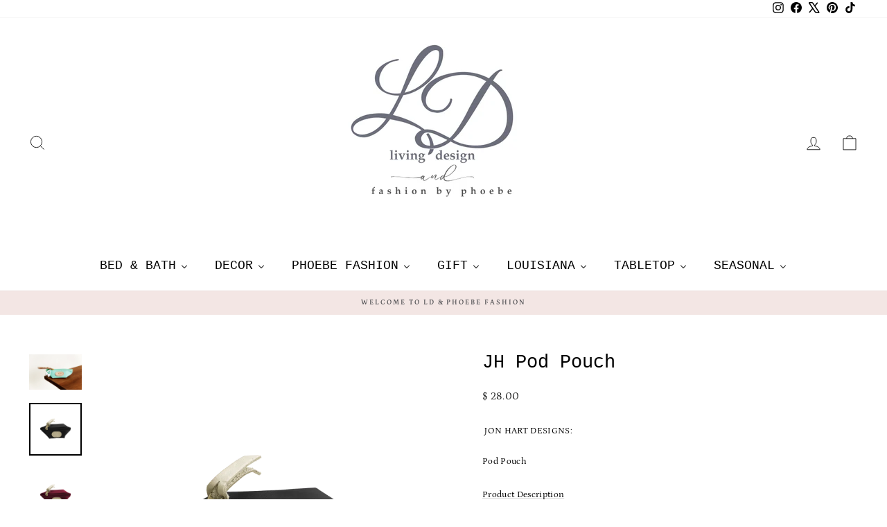

--- FILE ---
content_type: text/html; charset=utf-8
request_url: https://www.ldlinensanddecor.com/products/jh-pod-pouch
body_size: 44737
content:
<!doctype html>
<html class="no-js" lang="en" dir="ltr">
<head>
  <meta charset="utf-8">
  <meta http-equiv="X-UA-Compatible" content="IE=edge,chrome=1">
  <meta name="viewport" content="width=device-width,initial-scale=1">
  <meta name="theme-color" content="#f3e6e4">
  <link rel="canonical" href="https://www.ldlinensanddecor.com/products/jh-pod-pouch">
  <link rel="preconnect" href="https://cdn.shopify.com" crossorigin>
  <link rel="preconnect" href="https://fonts.shopifycdn.com" crossorigin>
  <link rel="dns-prefetch" href="https://productreviews.shopifycdn.com">
  <link rel="dns-prefetch" href="https://ajax.googleapis.com">
  <link rel="dns-prefetch" href="https://maps.googleapis.com">
  <link rel="dns-prefetch" href="https://maps.gstatic.com"><title>JH Pod Pouch
&ndash; LD Hospital Gift Store AT OLOL or OLCH
</title>
<meta name="description" content=" JON HART DESIGNS: Pod Pouch Product Description Our beloved penny pouch is out of retirement as the Pod Pouch! So many JHD employees have been using this item to hold their Airpods that we had to officially put it back into our lineup. Even our IT guy has a dozen USB drives in his. This product is also the perfect sto"><meta property="og:site_name" content="LD Hospital Gift Store AT OLOL or OLCH">
  <meta property="og:url" content="https://www.ldlinensanddecor.com/products/jh-pod-pouch">
  <meta property="og:title" content="JH Pod Pouch">
  <meta property="og:type" content="product">
  <meta property="og:description" content=" JON HART DESIGNS: Pod Pouch Product Description Our beloved penny pouch is out of retirement as the Pod Pouch! So many JHD employees have been using this item to hold their Airpods that we had to officially put it back into our lineup. Even our IT guy has a dozen USB drives in his. This product is also the perfect sto"><meta property="og:image" content="http://www.ldlinensanddecor.com/cdn/shop/products/media_1024x1024_2x_59db6192-1fd2-42c9-a74c-042658e3d8f7.png?v=1632868651">
    <meta property="og:image:secure_url" content="https://www.ldlinensanddecor.com/cdn/shop/products/media_1024x1024_2x_59db6192-1fd2-42c9-a74c-042658e3d8f7.png?v=1632868651">
    <meta property="og:image:width" content="1600">
    <meta property="og:image:height" content="1067"><meta name="twitter:site" content="@LDlinens">
  <meta name="twitter:card" content="summary_large_image">
  <meta name="twitter:title" content="JH Pod Pouch">
  <meta name="twitter:description" content=" JON HART DESIGNS: Pod Pouch Product Description Our beloved penny pouch is out of retirement as the Pod Pouch! So many JHD employees have been using this item to hold their Airpods that we had to officially put it back into our lineup. Even our IT guy has a dozen USB drives in his. This product is also the perfect sto">
<style data-shopify>
  @font-face {
  font-family: Petrona;
  font-weight: 400;
  font-style: normal;
  font-display: swap;
  src: url("//www.ldlinensanddecor.com/cdn/fonts/petrona/petrona_n4.ba8a3238dead492e2024dc34ddb3d60af325e68d.woff2") format("woff2"),
       url("//www.ldlinensanddecor.com/cdn/fonts/petrona/petrona_n4.0d9e908ac91871503cab7812e04f186692860498.woff") format("woff");
}


  @font-face {
  font-family: Petrona;
  font-weight: 600;
  font-style: normal;
  font-display: swap;
  src: url("//www.ldlinensanddecor.com/cdn/fonts/petrona/petrona_n6.06c8c1a30d209ace8f32eea26bd463580b9f0ac5.woff2") format("woff2"),
       url("//www.ldlinensanddecor.com/cdn/fonts/petrona/petrona_n6.17951580ea50b80d33e8a9789dbdff9384a5429a.woff") format("woff");
}

  @font-face {
  font-family: Petrona;
  font-weight: 400;
  font-style: italic;
  font-display: swap;
  src: url("//www.ldlinensanddecor.com/cdn/fonts/petrona/petrona_i4.6cfb1298dc02699a53f310217eaa87aac82dbfa3.woff2") format("woff2"),
       url("//www.ldlinensanddecor.com/cdn/fonts/petrona/petrona_i4.723ae85ef182a3e856c3bc4a2e95d97ed9131e13.woff") format("woff");
}

  @font-face {
  font-family: Petrona;
  font-weight: 600;
  font-style: italic;
  font-display: swap;
  src: url("//www.ldlinensanddecor.com/cdn/fonts/petrona/petrona_i6.6061b9b480cb30d37a90c861e7169df6fd298ee7.woff2") format("woff2"),
       url("//www.ldlinensanddecor.com/cdn/fonts/petrona/petrona_i6.961127155b80a6e8e8172f18ebde89de971387fc.woff") format("woff");
}

</style><link href="//www.ldlinensanddecor.com/cdn/shop/t/35/assets/theme.css?v=93626464380700918791746542128" rel="stylesheet" type="text/css" media="all" />
<style data-shopify>:root {
    --typeHeaderPrimary: "Courier New";
    --typeHeaderFallback: Courier, monospace;
    --typeHeaderSize: 32px;
    --typeHeaderWeight: 400;
    --typeHeaderLineHeight: 1;
    --typeHeaderSpacing: 0.0em;

    --typeBasePrimary:Petrona;
    --typeBaseFallback:serif;
    --typeBaseSize: 13px;
    --typeBaseWeight: 400;
    --typeBaseSpacing: 0.025em;
    --typeBaseLineHeight: 1.4;
    --typeBaselineHeightMinus01: 1.3;

    --typeCollectionTitle: 20px;

    --iconWeight: 2px;
    --iconLinecaps: miter;

    
        --buttonRadius: 0;
    

    --colorGridOverlayOpacity: 0.1;
    --colorAnnouncement: #f3e6e4;
    --colorAnnouncementText: #4f4f52;

    --colorBody: #ffffff;
    --colorBodyAlpha05: rgba(255, 255, 255, 0.05);
    --colorBodyDim: #f2f2f2;
    --colorBodyLightDim: #fafafa;
    --colorBodyMediumDim: #f5f5f5;


    --colorBorder: #e8e8e1;

    --colorBtnPrimary: #f3e6e4;
    --colorBtnPrimaryLight: #ffffff;
    --colorBtnPrimaryDim: #ebd6d2;
    --colorBtnPrimaryText: #2c2c2d;

    --colorCartDot: #ff4f33;

    --colorDrawers: #ffffff;
    --colorDrawersDim: #f2f2f2;
    --colorDrawerBorder: #e8e8e1;
    --colorDrawerText: #000000;
    --colorDrawerTextDark: #000000;
    --colorDrawerButton: #111111;
    --colorDrawerButtonText: #ffffff;

    --colorFooter: #f3e6e4;
    --colorFooterText: #000000;
    --colorFooterTextAlpha01: #000000;

    --colorGridOverlay: #000000;
    --colorGridOverlayOpacity: 0.1;

    --colorHeaderTextAlpha01: rgba(0, 0, 0, 0.1);

    --colorHeroText: #ffffff;

    --colorSmallImageBg: #ffffff;
    --colorLargeImageBg: #4f4f52;

    --colorImageOverlay: #000000;
    --colorImageOverlayOpacity: 0.1;
    --colorImageOverlayTextShadow: 0.2;

    --colorLink: #000000;

    --colorModalBg: rgba(230, 230, 230, 0.6);

    --colorNav: #ffffff;
    --colorNavText: #000000;

    --colorPrice: #1c1d1d;

    --colorSaleTag: #f3e6e4;
    --colorSaleTagText: #2c2c2d;

    --colorTextBody: #000000;
    --colorTextBodyAlpha015: rgba(0, 0, 0, 0.15);
    --colorTextBodyAlpha005: rgba(0, 0, 0, 0.05);
    --colorTextBodyAlpha008: rgba(0, 0, 0, 0.08);
    --colorTextSavings: #C20000;

    --urlIcoSelect: url(//www.ldlinensanddecor.com/cdn/shop/t/35/assets/ico-select.svg);
    --urlIcoSelectFooter: url(//www.ldlinensanddecor.com/cdn/shop/t/35/assets/ico-select-footer.svg);
    --urlIcoSelectWhite: url(//www.ldlinensanddecor.com/cdn/shop/t/35/assets/ico-select-white.svg);

    --grid-gutter: 17px;
    --drawer-gutter: 20px;

    --sizeChartMargin: 25px 0;
    --sizeChartIconMargin: 5px;

    --newsletterReminderPadding: 40px;

    /*Shop Pay Installments*/
    --color-body-text: #000000;
    --color-body: #ffffff;
    --color-bg: #ffffff;
    }

    .placeholder-content {
    background-image: linear-gradient(100deg, #ffffff 40%, #f7f7f7 63%, #ffffff 79%);
    }</style><script>
    document.documentElement.className = document.documentElement.className.replace('no-js', 'js');

    window.theme = window.theme || {};
    theme.routes = {
      home: "/",
      cart: "/cart.js",
      cartPage: "/cart",
      cartAdd: "/cart/add.js",
      cartChange: "/cart/change.js",
      search: "/search",
      predictiveSearch: "/search/suggest"
    };
    theme.strings = {
      soldOut: "Sold Out",
      unavailable: "Unavailable",
      inStockLabel: "In stock, ready to ship",
      oneStockLabel: "Low stock - [count] item left",
      otherStockLabel: "Low stock - [count] items left",
      willNotShipUntil: "Ready to ship [date]",
      willBeInStockAfter: "Back in stock [date]",
      waitingForStock: "Backordered, shipping soon",
      savePrice: "Save [saved_amount]",
      cartEmpty: "Your cart is currently empty.",
      cartTermsConfirmation: "You must agree with the terms and conditions of sales to check out",
      searchCollections: "Collections",
      searchPages: "Pages",
      searchArticles: "Articles",
      productFrom: "from ",
      maxQuantity: "You can only have [quantity] of [title] in your cart."
    };
    theme.settings = {
      cartType: "drawer",
      isCustomerTemplate: false,
      moneyFormat: "$ {{amount}}",
      saveType: "dollar",
      productImageSize: "portrait",
      productImageCover: false,
      predictiveSearch: true,
      predictiveSearchType: null,
      predictiveSearchVendor: false,
      predictiveSearchPrice: false,
      quickView: true,
      themeName: 'Impulse',
      themeVersion: "7.6.2"
    };
  </script>

  <script>window.performance && window.performance.mark && window.performance.mark('shopify.content_for_header.start');</script><meta name="google-site-verification" content="EHkd4nUJuG4irey4K08sm1vR1MKxX1ba2FSDacEG-1g">
<meta id="shopify-digital-wallet" name="shopify-digital-wallet" content="/8980336/digital_wallets/dialog">
<meta name="shopify-checkout-api-token" content="284ece0df0ca2d428246a2e795baed1d">
<meta id="in-context-paypal-metadata" data-shop-id="8980336" data-venmo-supported="false" data-environment="production" data-locale="en_US" data-paypal-v4="true" data-currency="USD">
<link rel="alternate" type="application/json+oembed" href="https://www.ldlinensanddecor.com/products/jh-pod-pouch.oembed">
<script async="async" src="/checkouts/internal/preloads.js?locale=en-US"></script>
<link rel="preconnect" href="https://shop.app" crossorigin="anonymous">
<script async="async" src="https://shop.app/checkouts/internal/preloads.js?locale=en-US&shop_id=8980336" crossorigin="anonymous"></script>
<script id="apple-pay-shop-capabilities" type="application/json">{"shopId":8980336,"countryCode":"US","currencyCode":"USD","merchantCapabilities":["supports3DS"],"merchantId":"gid:\/\/shopify\/Shop\/8980336","merchantName":"LD Hospital Gift Store AT OLOL or OLCH","requiredBillingContactFields":["postalAddress","email","phone"],"requiredShippingContactFields":["postalAddress","email","phone"],"shippingType":"shipping","supportedNetworks":["visa","masterCard","amex","discover","elo","jcb"],"total":{"type":"pending","label":"LD Hospital Gift Store AT OLOL or OLCH","amount":"1.00"},"shopifyPaymentsEnabled":true,"supportsSubscriptions":true}</script>
<script id="shopify-features" type="application/json">{"accessToken":"284ece0df0ca2d428246a2e795baed1d","betas":["rich-media-storefront-analytics"],"domain":"www.ldlinensanddecor.com","predictiveSearch":true,"shopId":8980336,"locale":"en"}</script>
<script>var Shopify = Shopify || {};
Shopify.shop = "shopld.myshopify.com";
Shopify.locale = "en";
Shopify.currency = {"active":"USD","rate":"1.0"};
Shopify.country = "US";
Shopify.theme = {"name":"Updated copy of Impulse","id":175897936169,"schema_name":"Impulse","schema_version":"7.6.2","theme_store_id":857,"role":"main"};
Shopify.theme.handle = "null";
Shopify.theme.style = {"id":null,"handle":null};
Shopify.cdnHost = "www.ldlinensanddecor.com/cdn";
Shopify.routes = Shopify.routes || {};
Shopify.routes.root = "/";</script>
<script type="module">!function(o){(o.Shopify=o.Shopify||{}).modules=!0}(window);</script>
<script>!function(o){function n(){var o=[];function n(){o.push(Array.prototype.slice.apply(arguments))}return n.q=o,n}var t=o.Shopify=o.Shopify||{};t.loadFeatures=n(),t.autoloadFeatures=n()}(window);</script>
<script>
  window.ShopifyPay = window.ShopifyPay || {};
  window.ShopifyPay.apiHost = "shop.app\/pay";
  window.ShopifyPay.redirectState = null;
</script>
<script id="shop-js-analytics" type="application/json">{"pageType":"product"}</script>
<script defer="defer" async type="module" src="//www.ldlinensanddecor.com/cdn/shopifycloud/shop-js/modules/v2/client.init-shop-cart-sync_C5BV16lS.en.esm.js"></script>
<script defer="defer" async type="module" src="//www.ldlinensanddecor.com/cdn/shopifycloud/shop-js/modules/v2/chunk.common_CygWptCX.esm.js"></script>
<script type="module">
  await import("//www.ldlinensanddecor.com/cdn/shopifycloud/shop-js/modules/v2/client.init-shop-cart-sync_C5BV16lS.en.esm.js");
await import("//www.ldlinensanddecor.com/cdn/shopifycloud/shop-js/modules/v2/chunk.common_CygWptCX.esm.js");

  window.Shopify.SignInWithShop?.initShopCartSync?.({"fedCMEnabled":true,"windoidEnabled":true});

</script>
<script defer="defer" async type="module" src="//www.ldlinensanddecor.com/cdn/shopifycloud/shop-js/modules/v2/client.payment-terms_CZxnsJam.en.esm.js"></script>
<script defer="defer" async type="module" src="//www.ldlinensanddecor.com/cdn/shopifycloud/shop-js/modules/v2/chunk.common_CygWptCX.esm.js"></script>
<script defer="defer" async type="module" src="//www.ldlinensanddecor.com/cdn/shopifycloud/shop-js/modules/v2/chunk.modal_D71HUcav.esm.js"></script>
<script type="module">
  await import("//www.ldlinensanddecor.com/cdn/shopifycloud/shop-js/modules/v2/client.payment-terms_CZxnsJam.en.esm.js");
await import("//www.ldlinensanddecor.com/cdn/shopifycloud/shop-js/modules/v2/chunk.common_CygWptCX.esm.js");
await import("//www.ldlinensanddecor.com/cdn/shopifycloud/shop-js/modules/v2/chunk.modal_D71HUcav.esm.js");

  
</script>
<script>
  window.Shopify = window.Shopify || {};
  if (!window.Shopify.featureAssets) window.Shopify.featureAssets = {};
  window.Shopify.featureAssets['shop-js'] = {"shop-cart-sync":["modules/v2/client.shop-cart-sync_ZFArdW7E.en.esm.js","modules/v2/chunk.common_CygWptCX.esm.js"],"init-fed-cm":["modules/v2/client.init-fed-cm_CmiC4vf6.en.esm.js","modules/v2/chunk.common_CygWptCX.esm.js"],"shop-button":["modules/v2/client.shop-button_tlx5R9nI.en.esm.js","modules/v2/chunk.common_CygWptCX.esm.js"],"shop-cash-offers":["modules/v2/client.shop-cash-offers_DOA2yAJr.en.esm.js","modules/v2/chunk.common_CygWptCX.esm.js","modules/v2/chunk.modal_D71HUcav.esm.js"],"init-windoid":["modules/v2/client.init-windoid_sURxWdc1.en.esm.js","modules/v2/chunk.common_CygWptCX.esm.js"],"shop-toast-manager":["modules/v2/client.shop-toast-manager_ClPi3nE9.en.esm.js","modules/v2/chunk.common_CygWptCX.esm.js"],"init-shop-email-lookup-coordinator":["modules/v2/client.init-shop-email-lookup-coordinator_B8hsDcYM.en.esm.js","modules/v2/chunk.common_CygWptCX.esm.js"],"init-shop-cart-sync":["modules/v2/client.init-shop-cart-sync_C5BV16lS.en.esm.js","modules/v2/chunk.common_CygWptCX.esm.js"],"avatar":["modules/v2/client.avatar_BTnouDA3.en.esm.js"],"pay-button":["modules/v2/client.pay-button_FdsNuTd3.en.esm.js","modules/v2/chunk.common_CygWptCX.esm.js"],"init-customer-accounts":["modules/v2/client.init-customer-accounts_DxDtT_ad.en.esm.js","modules/v2/client.shop-login-button_C5VAVYt1.en.esm.js","modules/v2/chunk.common_CygWptCX.esm.js","modules/v2/chunk.modal_D71HUcav.esm.js"],"init-shop-for-new-customer-accounts":["modules/v2/client.init-shop-for-new-customer-accounts_ChsxoAhi.en.esm.js","modules/v2/client.shop-login-button_C5VAVYt1.en.esm.js","modules/v2/chunk.common_CygWptCX.esm.js","modules/v2/chunk.modal_D71HUcav.esm.js"],"shop-login-button":["modules/v2/client.shop-login-button_C5VAVYt1.en.esm.js","modules/v2/chunk.common_CygWptCX.esm.js","modules/v2/chunk.modal_D71HUcav.esm.js"],"init-customer-accounts-sign-up":["modules/v2/client.init-customer-accounts-sign-up_CPSyQ0Tj.en.esm.js","modules/v2/client.shop-login-button_C5VAVYt1.en.esm.js","modules/v2/chunk.common_CygWptCX.esm.js","modules/v2/chunk.modal_D71HUcav.esm.js"],"shop-follow-button":["modules/v2/client.shop-follow-button_Cva4Ekp9.en.esm.js","modules/v2/chunk.common_CygWptCX.esm.js","modules/v2/chunk.modal_D71HUcav.esm.js"],"checkout-modal":["modules/v2/client.checkout-modal_BPM8l0SH.en.esm.js","modules/v2/chunk.common_CygWptCX.esm.js","modules/v2/chunk.modal_D71HUcav.esm.js"],"lead-capture":["modules/v2/client.lead-capture_Bi8yE_yS.en.esm.js","modules/v2/chunk.common_CygWptCX.esm.js","modules/v2/chunk.modal_D71HUcav.esm.js"],"shop-login":["modules/v2/client.shop-login_D6lNrXab.en.esm.js","modules/v2/chunk.common_CygWptCX.esm.js","modules/v2/chunk.modal_D71HUcav.esm.js"],"payment-terms":["modules/v2/client.payment-terms_CZxnsJam.en.esm.js","modules/v2/chunk.common_CygWptCX.esm.js","modules/v2/chunk.modal_D71HUcav.esm.js"]};
</script>
<script>(function() {
  var isLoaded = false;
  function asyncLoad() {
    if (isLoaded) return;
    isLoaded = true;
    var urls = ["https:\/\/chimpstatic.com\/mcjs-connected\/js\/users\/adc84e8f981d8992162f52924\/8ff0be111756ff49c54e1d54c.js?shop=shopld.myshopify.com","\/\/d1liekpayvooaz.cloudfront.net\/apps\/customizery\/customizery.js?shop=shopld.myshopify.com","https:\/\/cdn.nfcube.com\/instafeed-a4a82a45dc8b957ceaf89f7ae1b0f3d4.js?shop=shopld.myshopify.com"];
    for (var i = 0; i < urls.length; i++) {
      var s = document.createElement('script');
      s.type = 'text/javascript';
      s.async = true;
      s.src = urls[i];
      var x = document.getElementsByTagName('script')[0];
      x.parentNode.insertBefore(s, x);
    }
  };
  if(window.attachEvent) {
    window.attachEvent('onload', asyncLoad);
  } else {
    window.addEventListener('load', asyncLoad, false);
  }
})();</script>
<script id="__st">var __st={"a":8980336,"offset":-21600,"reqid":"353205f1-11cd-4ccc-b2de-849511779813-1768796412","pageurl":"www.ldlinensanddecor.com\/products\/jh-pod-pouch","u":"dd5e35ffb76d","p":"product","rtyp":"product","rid":6636273827926};</script>
<script>window.ShopifyPaypalV4VisibilityTracking = true;</script>
<script id="captcha-bootstrap">!function(){'use strict';const t='contact',e='account',n='new_comment',o=[[t,t],['blogs',n],['comments',n],[t,'customer']],c=[[e,'customer_login'],[e,'guest_login'],[e,'recover_customer_password'],[e,'create_customer']],r=t=>t.map((([t,e])=>`form[action*='/${t}']:not([data-nocaptcha='true']) input[name='form_type'][value='${e}']`)).join(','),a=t=>()=>t?[...document.querySelectorAll(t)].map((t=>t.form)):[];function s(){const t=[...o],e=r(t);return a(e)}const i='password',u='form_key',d=['recaptcha-v3-token','g-recaptcha-response','h-captcha-response',i],f=()=>{try{return window.sessionStorage}catch{return}},m='__shopify_v',_=t=>t.elements[u];function p(t,e,n=!1){try{const o=window.sessionStorage,c=JSON.parse(o.getItem(e)),{data:r}=function(t){const{data:e,action:n}=t;return t[m]||n?{data:e,action:n}:{data:t,action:n}}(c);for(const[e,n]of Object.entries(r))t.elements[e]&&(t.elements[e].value=n);n&&o.removeItem(e)}catch(o){console.error('form repopulation failed',{error:o})}}const l='form_type',E='cptcha';function T(t){t.dataset[E]=!0}const w=window,h=w.document,L='Shopify',v='ce_forms',y='captcha';let A=!1;((t,e)=>{const n=(g='f06e6c50-85a8-45c8-87d0-21a2b65856fe',I='https://cdn.shopify.com/shopifycloud/storefront-forms-hcaptcha/ce_storefront_forms_captcha_hcaptcha.v1.5.2.iife.js',D={infoText:'Protected by hCaptcha',privacyText:'Privacy',termsText:'Terms'},(t,e,n)=>{const o=w[L][v],c=o.bindForm;if(c)return c(t,g,e,D).then(n);var r;o.q.push([[t,g,e,D],n]),r=I,A||(h.body.append(Object.assign(h.createElement('script'),{id:'captcha-provider',async:!0,src:r})),A=!0)});var g,I,D;w[L]=w[L]||{},w[L][v]=w[L][v]||{},w[L][v].q=[],w[L][y]=w[L][y]||{},w[L][y].protect=function(t,e){n(t,void 0,e),T(t)},Object.freeze(w[L][y]),function(t,e,n,w,h,L){const[v,y,A,g]=function(t,e,n){const i=e?o:[],u=t?c:[],d=[...i,...u],f=r(d),m=r(i),_=r(d.filter((([t,e])=>n.includes(e))));return[a(f),a(m),a(_),s()]}(w,h,L),I=t=>{const e=t.target;return e instanceof HTMLFormElement?e:e&&e.form},D=t=>v().includes(t);t.addEventListener('submit',(t=>{const e=I(t);if(!e)return;const n=D(e)&&!e.dataset.hcaptchaBound&&!e.dataset.recaptchaBound,o=_(e),c=g().includes(e)&&(!o||!o.value);(n||c)&&t.preventDefault(),c&&!n&&(function(t){try{if(!f())return;!function(t){const e=f();if(!e)return;const n=_(t);if(!n)return;const o=n.value;o&&e.removeItem(o)}(t);const e=Array.from(Array(32),(()=>Math.random().toString(36)[2])).join('');!function(t,e){_(t)||t.append(Object.assign(document.createElement('input'),{type:'hidden',name:u})),t.elements[u].value=e}(t,e),function(t,e){const n=f();if(!n)return;const o=[...t.querySelectorAll(`input[type='${i}']`)].map((({name:t})=>t)),c=[...d,...o],r={};for(const[a,s]of new FormData(t).entries())c.includes(a)||(r[a]=s);n.setItem(e,JSON.stringify({[m]:1,action:t.action,data:r}))}(t,e)}catch(e){console.error('failed to persist form',e)}}(e),e.submit())}));const S=(t,e)=>{t&&!t.dataset[E]&&(n(t,e.some((e=>e===t))),T(t))};for(const o of['focusin','change'])t.addEventListener(o,(t=>{const e=I(t);D(e)&&S(e,y())}));const B=e.get('form_key'),M=e.get(l),P=B&&M;t.addEventListener('DOMContentLoaded',(()=>{const t=y();if(P)for(const e of t)e.elements[l].value===M&&p(e,B);[...new Set([...A(),...v().filter((t=>'true'===t.dataset.shopifyCaptcha))])].forEach((e=>S(e,t)))}))}(h,new URLSearchParams(w.location.search),n,t,e,['guest_login'])})(!0,!0)}();</script>
<script integrity="sha256-4kQ18oKyAcykRKYeNunJcIwy7WH5gtpwJnB7kiuLZ1E=" data-source-attribution="shopify.loadfeatures" defer="defer" src="//www.ldlinensanddecor.com/cdn/shopifycloud/storefront/assets/storefront/load_feature-a0a9edcb.js" crossorigin="anonymous"></script>
<script crossorigin="anonymous" defer="defer" src="//www.ldlinensanddecor.com/cdn/shopifycloud/storefront/assets/shopify_pay/storefront-65b4c6d7.js?v=20250812"></script>
<script data-source-attribution="shopify.dynamic_checkout.dynamic.init">var Shopify=Shopify||{};Shopify.PaymentButton=Shopify.PaymentButton||{isStorefrontPortableWallets:!0,init:function(){window.Shopify.PaymentButton.init=function(){};var t=document.createElement("script");t.src="https://www.ldlinensanddecor.com/cdn/shopifycloud/portable-wallets/latest/portable-wallets.en.js",t.type="module",document.head.appendChild(t)}};
</script>
<script data-source-attribution="shopify.dynamic_checkout.buyer_consent">
  function portableWalletsHideBuyerConsent(e){var t=document.getElementById("shopify-buyer-consent"),n=document.getElementById("shopify-subscription-policy-button");t&&n&&(t.classList.add("hidden"),t.setAttribute("aria-hidden","true"),n.removeEventListener("click",e))}function portableWalletsShowBuyerConsent(e){var t=document.getElementById("shopify-buyer-consent"),n=document.getElementById("shopify-subscription-policy-button");t&&n&&(t.classList.remove("hidden"),t.removeAttribute("aria-hidden"),n.addEventListener("click",e))}window.Shopify?.PaymentButton&&(window.Shopify.PaymentButton.hideBuyerConsent=portableWalletsHideBuyerConsent,window.Shopify.PaymentButton.showBuyerConsent=portableWalletsShowBuyerConsent);
</script>
<script>
  function portableWalletsCleanup(e){e&&e.src&&console.error("Failed to load portable wallets script "+e.src);var t=document.querySelectorAll("shopify-accelerated-checkout .shopify-payment-button__skeleton, shopify-accelerated-checkout-cart .wallet-cart-button__skeleton"),e=document.getElementById("shopify-buyer-consent");for(let e=0;e<t.length;e++)t[e].remove();e&&e.remove()}function portableWalletsNotLoadedAsModule(e){e instanceof ErrorEvent&&"string"==typeof e.message&&e.message.includes("import.meta")&&"string"==typeof e.filename&&e.filename.includes("portable-wallets")&&(window.removeEventListener("error",portableWalletsNotLoadedAsModule),window.Shopify.PaymentButton.failedToLoad=e,"loading"===document.readyState?document.addEventListener("DOMContentLoaded",window.Shopify.PaymentButton.init):window.Shopify.PaymentButton.init())}window.addEventListener("error",portableWalletsNotLoadedAsModule);
</script>

<script type="module" src="https://www.ldlinensanddecor.com/cdn/shopifycloud/portable-wallets/latest/portable-wallets.en.js" onError="portableWalletsCleanup(this)" crossorigin="anonymous"></script>
<script nomodule>
  document.addEventListener("DOMContentLoaded", portableWalletsCleanup);
</script>

<link id="shopify-accelerated-checkout-styles" rel="stylesheet" media="screen" href="https://www.ldlinensanddecor.com/cdn/shopifycloud/portable-wallets/latest/accelerated-checkout-backwards-compat.css" crossorigin="anonymous">
<style id="shopify-accelerated-checkout-cart">
        #shopify-buyer-consent {
  margin-top: 1em;
  display: inline-block;
  width: 100%;
}

#shopify-buyer-consent.hidden {
  display: none;
}

#shopify-subscription-policy-button {
  background: none;
  border: none;
  padding: 0;
  text-decoration: underline;
  font-size: inherit;
  cursor: pointer;
}

#shopify-subscription-policy-button::before {
  box-shadow: none;
}

      </style>

<script>window.performance && window.performance.mark && window.performance.mark('shopify.content_for_header.end');</script>

  <script src="//www.ldlinensanddecor.com/cdn/shop/t/35/assets/vendor-scripts-v11.js" defer="defer"></script><script src="//www.ldlinensanddecor.com/cdn/shop/t/35/assets/theme.js?v=22325264162658116151746542128" defer="defer"></script>
<!-- BEGIN app block: shopify://apps/buddha-mega-menu-navigation/blocks/megamenu/dbb4ce56-bf86-4830-9b3d-16efbef51c6f -->
<script>
        var productImageAndPrice = [],
            collectionImages = [],
            articleImages = [],
            mmLivIcons = false,
            mmFlipClock = false,
            mmFixesUseJquery = false,
            mmNumMMI = 7,
            mmSchemaTranslation = {},
            mmMenuStrings =  {"menuStrings":{"default":{"BED & BATH":"BED & BATH","BEDDING":"BEDDING","BABY BEDDING":"BABY BEDDING","BEDSKIRTS":"BEDSKIRTS","BEDSPREADS":"BEDSPREADS","COMFORTER":"COMFORTER","DUVETS":"DUVETS","SHAMS & CASES":"SHAMS & CASES","SHEETS":"SHEETS","INSERTS & FILLERS":"INSERTS & FILLERS","LAUNDRY":"LAUNDRY","MATS & TOWELS":"MATS & TOWELS","PAJAMAS":"PAJAMAS","ROBES & WRAPS":"ROBES & WRAPS","SHOWER CURTAINS":"SHOWER CURTAINS","DECOR":"DECOR","ACCENTS":"ACCENTS","BASKETS & STORAGE":"BASKETS & STORAGE","BOOKENDS":"BOOKENDS","BOWLS":"BOWLS","DECORATIVE ACCENTS":"DECORATIVE ACCENTS","TRAYS & STANDS":"TRAYS & STANDS","VASES":"VASES","ART & POTTERY":"ART & POTTERY","DOOR MATS":"DOOR MATS","GARDEN":"GARDEN","BULBS & SEEDS":"BULBS & SEEDS","FAUX PLANTS":"FAUX PLANTS","OBJECTS & ACCESSORIES":"OBJECTS & ACCESSORIES","PLANTERS":"PLANTERS","STEMS":"STEMS","LAMPS & LIGHTING":"LAMPS & LIGHTING","OUTDOOR GOODS":"OUTDOOR GOODS","PILLOWS & POUFS":"PILLOWS & POUFS","RIBBON":"RIBBON","RUGS":"RUGS","THROWS":"THROWS","WALL DECOR":"WALL DECOR","FRAMED ART":"FRAMED ART","MIRROR":"MIRROR","WALL OTHER":"WALL OTHER","FINE PRINTS":"FINE PRINTS","All Decor":"All Decor"," PHOEBE FASHION":" PHOEBE FASHION","CLOTHING":"CLOTHING","ATHLEISURE  WEAR":"ATHLEISURE  WEAR","BOTTOMS":"BOTTOMS","CURVY":"CURVY","DRESSES":"DRESSES","GRAPHIC TEES & SWEATSHIRTS":"GRAPHIC TEES & SWEATSHIRTS","INTIMATES":"INTIMATES","JEANS":"JEANS","OUTERWEAR":"OUTERWEAR","SETS & JUMPERS":"SETS & JUMPERS","SHORTS":"SHORTS","SKIRTS":"SKIRTS","SWEATERS":"SWEATERS","TOPS":"TOPS","All Clothing":"All Clothing","ACCESSORIES":"ACCESSORIES","Bags & Small Accessories":"Bags & Small Accessories","Beauty Accessories":"Beauty Accessories","Gloves":"Gloves","Hair Accessories":"Hair Accessories","Hats ":"Hats ","O-Rings & Accessories":"O-Rings & Accessories","Readers & Sunglasses":"Readers & Sunglasses","Scarves & Kimonos & Ponchos":"Scarves & Kimonos & Ponchos","SOCKS":"SOCKS","Travel & Tech":"Travel & Tech","All Accessories":"All Accessories","JEWELRY":"JEWELRY","Bracelet":"Bracelet","Earrings":"Earrings","Ring":"Ring","Necklace":"Necklace","SHOES ":"SHOES ","LOUNGEWEAR":"LOUNGEWEAR","All Loungewear":"All Loungewear","Barefoot Dreams":"Barefoot Dreams","JON HART":"JON HART","JH  HANDBAGS":"JH  HANDBAGS","JH ACCESSORIES":"JH ACCESSORIES","JH TRAVEL":"JH TRAVEL","JH OFFICE":"JH OFFICE","GUYS CLOTHING":"GUYS CLOTHING","GIFT":"GIFT","GIFT CARD":"GIFT CARD","GIFT REGISTRY":"GIFT REGISTRY","BATH & BODY":"BATH & BODY","BATH BOMB":"BATH BOMB","BEACH":"BEACH","BODY WASH":"BODY WASH","BODY EXTRAS":"BODY EXTRAS","FRAGRANCE":"FRAGRANCE","HAND WASH":"HAND WASH","LOTION/CREAM":"LOTION/CREAM","SOAP":"SOAP","SKIN CARE":"SKIN CARE","BIRTHDAY":"BIRTHDAY","BOOKS":"BOOKS","CANDLES & DIFFUSERS":"CANDLES & DIFFUSERS","FOR GUY":"FOR GUY","GUY'S CLOTHING":"GUY'S CLOTHING","GUY'S ACCESSORIES":"GUY'S ACCESSORIES","FRAMES":"FRAMES","FURBISH FUN":"FURBISH FUN","GAMES & PUZZLES":"GAMES & PUZZLES","GENERAL":"GENERAL","GOURMET":"GOURMET","KIDS":"KIDS","Baby Gifts":"Baby Gifts","Kids Clothing":"Kids Clothing","Kids Gift":"Kids Gift","PAPER & DESK":"PAPER & DESK","RELIGIOUS":"RELIGIOUS","ROOM & HOME FRAGRANCES":"ROOM & HOME FRAGRANCES","WEDDING GIFTS":"WEDDING GIFTS","All Gifts":"All Gifts","LOUISIANA":"LOUISIANA","TIGER STUFF":"TIGER STUFF","TABLETOP":"TABLETOP","BAR & GLASSES":"BAR & GLASSES","BAR & WINE ACCESSORIES":"BAR & WINE ACCESSORIES","INSULATED BOTTLES & TUMBLERS":"INSULATED BOTTLES & TUMBLERS","GLASS":"GLASS","MUGS & CUPS":"MUGS & CUPS","PAPER NAPKINS & CUPS":"PAPER NAPKINS & CUPS","DISHES & CUTLERY":"DISHES & CUTLERY","HOME & CLEANING":"HOME & CLEANING","KITCHEN GOODS":"KITCHEN GOODS","LINENS":"LINENS","MELAMINE":"MELAMINE","SERVEWARE":"SERVEWARE","All Tabletop":"All Tabletop","SEASONAL":"SEASONAL","FALL":"FALL","HALLOWEEN":"HALLOWEEN","THANKSGIVING":"THANKSGIVING","CHRISTMAS":"CHRISTMAS","CHRISTMAS DECOR":"CHRISTMAS DECOR","CHRISTMAS FRAGRANCE":"CHRISTMAS FRAGRANCE","CHRISTMAS GIFTS":"CHRISTMAS GIFTS","CHRISTMAS LINENS":"CHRISTMAS LINENS","ORNAMENTS":"ORNAMENTS","CHRISTMAS PARTY GOODS":"CHRISTMAS PARTY GOODS","CHRISTMAS TABLETOP":"CHRISTMAS TABLETOP","MARDI GRAS":"MARDI GRAS","EASTER":"EASTER","MOTHER'S DAY":"MOTHER'S DAY","FATHER'S DAY":"FATHER'S DAY","VALENTINE'S":"VALENTINE'S"}},"additional":{"default":{"Add to cart":"Add to cart","Sold out":"Sold out","JUST ADDED TO YOUR CART":"JUST ADDED TO YOUR CART","OUT OF STOCK":"OUT OF STOCK","View Cart":"View Cart"}}} ,
            mmShopLocale = "en",
            mmShopLocaleCollectionsRoute = "/collections",
            mmSchemaDesignJSON = [{"action":"menu-select","value":"mm-automatic"},{"action":"design","setting":"font_family","value":"Default"},{"action":"design","setting":"font_size","value":"13px"},{"action":"design","setting":"text_color","value":"#222222"},{"action":"design","setting":"link_hover_color","value":"#0da19a"},{"action":"design","setting":"link_color","value":"#4e4e4e"},{"action":"design","setting":"background_hover_color","value":"#f9f9f9"},{"action":"design","setting":"background_color","value":"#ffffff"},{"action":"design","setting":"price_color","value":"#0da19a"},{"action":"design","setting":"contact_right_btn_text_color","value":"#ffffff"},{"action":"design","setting":"contact_right_btn_bg_color","value":"#3A3A3A"},{"action":"design","setting":"contact_left_bg_color","value":"#3A3A3A"},{"action":"design","setting":"contact_left_alt_color","value":"#CCCCCC"},{"action":"design","setting":"contact_left_text_color","value":"#f1f1f0"},{"action":"design","setting":"addtocart_enable","value":"true"},{"action":"design","setting":"addtocart_text_color","value":"#333333"},{"action":"design","setting":"addtocart_background_color","value":"#ffffff"},{"action":"design","setting":"addtocart_text_hover_color","value":"#ffffff"},{"action":"design","setting":"addtocart_background_hover_color","value":"#0da19a"},{"action":"design","setting":"countdown_color","value":"#ffffff"},{"action":"design","setting":"countdown_background_color","value":"#333333"},{"action":"design","setting":"vertical_font_family","value":"Default"},{"action":"design","setting":"vertical_font_size","value":"13px"},{"action":"design","setting":"vertical_text_color","value":"#ffffff"},{"action":"design","setting":"vertical_link_color","value":"#ffffff"},{"action":"design","setting":"vertical_link_hover_color","value":"#ffffff"},{"action":"design","setting":"vertical_price_color","value":"#ffffff"},{"action":"design","setting":"vertical_contact_right_btn_text_color","value":"#ffffff"},{"action":"design","setting":"vertical_addtocart_enable","value":"true"},{"action":"design","setting":"vertical_addtocart_text_color","value":"#ffffff"},{"action":"design","setting":"vertical_countdown_color","value":"#ffffff"},{"action":"design","setting":"vertical_countdown_background_color","value":"#333333"},{"action":"design","setting":"vertical_background_color","value":"#017b86"},{"action":"design","setting":"vertical_addtocart_background_color","value":"#333333"},{"action":"design","setting":"vertical_contact_right_btn_bg_color","value":"#333333"},{"action":"design","setting":"vertical_contact_left_alt_color","value":"#333333"}],
            mmDomChangeSkipUl = "",
            buddhaMegaMenuShop = "shopld.myshopify.com",
            mmWireframeCompression = "0",
            mmExtensionAssetUrl = "https://cdn.shopify.com/extensions/019abe06-4a3f-7763-88da-170e1b54169b/mega-menu-151/assets/";var bestSellersHTML = '';var newestProductsHTML = '';/* get link lists api */
        var linkLists={"main-menu" : {"title":"Main Menu", "items":["/","/pages/about-us-1","/collections","/pages/registry","/blogs/ld-living","/pages/get-in-touch",]},"footer" : {"title":"Footer", "items":["/search","/pages/about-us","/pages/get-in-touch","/policies/terms-of-service","/policies/refund-policy",]},"shop" : {"title":"Shop ", "items":["/collections/new-in-the-shop","/collections/art-pottery-1","/collections/bath-1","/collections/bedding-1","/collections/candles-1","/collections/christmas","/collections/childrens","/collections/furbish-fun","/collections/gifts","/collections/glassware","/collections/ladies","/collections/bar","/collections/bags-small-accessories",]},"gift-wrapping" : {"title":"Gift Wrapping", "items":["/products/gift-wrap",]},"footer-2" : {"title":"HELP + INFO", "items":["/pages/return-policy","/pages/shipping-policy","https://cdn.shopify.com/s/files/1/0898/0336/files/ld_return.png?1479118002584864066","/pages/privacy-policy","/pages/terms-conditions",]},"footer-3" : {"title":"EXPLORE", "items":["/pages/about-us-1","/collections/new-in-the-shop","/pages/registry","/blogs/ld-living","/pages/get-in-touch",]},"customer-account-main-menu" : {"title":"Customer account main menu", "items":["/","https://shopify.com/8980336/account/orders?locale=en&amp;region_country=US",]},};/*ENDPARSE*/

        

        /* set product prices *//* get the collection images *//* get the article images *//* customer fixes */
        var mmThemeFixesBeforeInit = function(){ customMenuUls = "#NavDrawer .mobile-nav, .site-header .site-navigation, ul"; mmAddStyle(".site-header__search-container, .drawer {z-index: 1001 !important;}"); }; var mmThemeFixesBefore = function(){ if (tempMenuObject.u.matches("#NavDrawer .mobile-nav")) { tempMenuObject.forceMenu = true; tempMenuObject.skipCheck = true; tempMenuObject.liClasses = "mobile-nav__item"; tempMenuObject.aClasses = "mobile-nav__link"; tempMenuObject.liItems = mmNot(tempMenuObject.u.children, ".mobile-nav__item--secondary"); } else if (tempMenuObject.u.matches(".site-navigation")) { tempMenuObject.forceMenu = true; tempMenuObject.skipCheck = true; tempMenuObject.liClasses = "site-nav__item"; tempMenuObject.aClasses = "site-nav__link"; tempMenuObject.liItems = tempMenuObject.u.children; } mmAddStyle(" .header-item--split-left .buddha-menu-item:nth-child(n+" + (Math.ceil(mmNumMMI/2)+1) + ") {display: none !important;} .header-item--split-right .buddha-menu-item:nth-child(-n+" + (Math.ceil(mmNumMMI/2)) + ") {display: none !important;} "); }; 
        

        var mmWireframe = {"html" : "<li role=\"none\" class=\"buddha-menu-item\" itemId=\"vyDQI\"  ><a data-href=\"no-link\" href=\"#\" rel=\"nofollow\" aria-label=\"BED & BATH\" data-no-instant=\"\" onclick=\"return toggleSubmenu(this);\" role=\"menuitem\"  ><span class=\"mm-title\">BED & BATH</span><i class=\"mm-arrow mm-angle-down\" aria-hidden=\"true\"></i><span class=\"toggle-menu-btn\" style=\"display:none;\" title=\"Toggle menu\" onclick=\"return toggleSubmenu(this)\"><span class=\"mm-arrow-icon\"><span class=\"bar-one\"></span><span class=\"bar-two\"></span></span></span></a><ul class=\"mm-submenu tree  small \" role=\"menu\"><li data-href=\"/collections/bedding-1\" href=\"/collections/bedding-1\" aria-label=\"BEDDING\" data-no-instant=\"\" onclick=\"mmGoToPage(this, event); return false;\" role=\"menuitem\"  ><a data-href=\"/collections/bedding-1\" href=\"/collections/bedding-1\" aria-label=\"BEDDING\" data-no-instant=\"\" onclick=\"mmGoToPage(this, event); return false;\" role=\"menuitem\"  ><span class=\"mm-title\">BEDDING</span><i class=\"mm-arrow mm-angle-down\" aria-hidden=\"true\"></i><span class=\"toggle-menu-btn\" style=\"display:none;\" title=\"Toggle menu\" onclick=\"return toggleSubmenu(this)\"><span class=\"mm-arrow-icon\"><span class=\"bar-one\"></span><span class=\"bar-two\"></span></span></span></a><ul class=\"mm-submenu tree  small mm-last-level\" role=\"menu\"><li data-href=\"/collections/baby-bedding\" href=\"/collections/baby-bedding\" aria-label=\"BABY BEDDING\" data-no-instant=\"\" onclick=\"mmGoToPage(this, event); return false;\" role=\"menuitem\"  ><a data-href=\"/collections/baby-bedding\" href=\"/collections/baby-bedding\" aria-label=\"BABY BEDDING\" data-no-instant=\"\" onclick=\"mmGoToPage(this, event); return false;\" role=\"menuitem\"  ><span class=\"mm-title\">BABY BEDDING</span></a></li><li data-href=\"/collections/bedskirts-1\" href=\"/collections/bedskirts-1\" aria-label=\"BEDSKIRTS\" data-no-instant=\"\" onclick=\"mmGoToPage(this, event); return false;\" role=\"menuitem\"  ><a data-href=\"/collections/bedskirts-1\" href=\"/collections/bedskirts-1\" aria-label=\"BEDSKIRTS\" data-no-instant=\"\" onclick=\"mmGoToPage(this, event); return false;\" role=\"menuitem\"  ><span class=\"mm-title\">BEDSKIRTS</span></a></li><li data-href=\"/collections/bedskirts\" href=\"/collections/bedskirts\" aria-label=\"BEDSPREADS\" data-no-instant=\"\" onclick=\"mmGoToPage(this, event); return false;\" role=\"menuitem\"  ><a data-href=\"/collections/bedskirts\" href=\"/collections/bedskirts\" aria-label=\"BEDSPREADS\" data-no-instant=\"\" onclick=\"mmGoToPage(this, event); return false;\" role=\"menuitem\"  ><span class=\"mm-title\">BEDSPREADS</span></a></li><li data-href=\"/collections/comforter-shams\" href=\"/collections/comforter-shams\" aria-label=\"COMFORTER\" data-no-instant=\"\" onclick=\"mmGoToPage(this, event); return false;\" role=\"menuitem\"  ><a data-href=\"/collections/comforter-shams\" href=\"/collections/comforter-shams\" aria-label=\"COMFORTER\" data-no-instant=\"\" onclick=\"mmGoToPage(this, event); return false;\" role=\"menuitem\"  ><span class=\"mm-title\">COMFORTER</span></a></li><li data-href=\"/collections/duvet-shams\" href=\"/collections/duvet-shams\" aria-label=\"DUVETS\" data-no-instant=\"\" onclick=\"mmGoToPage(this, event); return false;\" role=\"menuitem\"  ><a data-href=\"/collections/duvet-shams\" href=\"/collections/duvet-shams\" aria-label=\"DUVETS\" data-no-instant=\"\" onclick=\"mmGoToPage(this, event); return false;\" role=\"menuitem\"  ><span class=\"mm-title\">DUVETS</span></a></li><li data-href=\"/collections/shams-cases\" href=\"/collections/shams-cases\" aria-label=\"SHAMS & CASES\" data-no-instant=\"\" onclick=\"mmGoToPage(this, event); return false;\" role=\"menuitem\"  ><a data-href=\"/collections/shams-cases\" href=\"/collections/shams-cases\" aria-label=\"SHAMS & CASES\" data-no-instant=\"\" onclick=\"mmGoToPage(this, event); return false;\" role=\"menuitem\"  ><span class=\"mm-title\">SHAMS & CASES</span></a></li><li data-href=\"/collections/sheets\" href=\"/collections/sheets\" aria-label=\"SHEETS\" data-no-instant=\"\" onclick=\"mmGoToPage(this, event); return false;\" role=\"menuitem\"  ><a data-href=\"/collections/sheets\" href=\"/collections/sheets\" aria-label=\"SHEETS\" data-no-instant=\"\" onclick=\"mmGoToPage(this, event); return false;\" role=\"menuitem\"  ><span class=\"mm-title\">SHEETS</span></a></li></ul></li><li data-href=\"/collections/inserts-fillers-1\" href=\"/collections/inserts-fillers-1\" aria-label=\"INSERTS & FILLERS\" data-no-instant=\"\" onclick=\"mmGoToPage(this, event); return false;\" role=\"menuitem\"  ><a data-href=\"/collections/inserts-fillers-1\" href=\"/collections/inserts-fillers-1\" aria-label=\"INSERTS & FILLERS\" data-no-instant=\"\" onclick=\"mmGoToPage(this, event); return false;\" role=\"menuitem\"  ><span class=\"mm-title\">INSERTS & FILLERS</span></a></li><li data-href=\"/collections/bath-extras\" href=\"/collections/bath-extras\" aria-label=\"LAUNDRY\" data-no-instant=\"\" onclick=\"mmGoToPage(this, event); return false;\" role=\"menuitem\"  ><a data-href=\"/collections/bath-extras\" href=\"/collections/bath-extras\" aria-label=\"LAUNDRY\" data-no-instant=\"\" onclick=\"mmGoToPage(this, event); return false;\" role=\"menuitem\"  ><span class=\"mm-title\">LAUNDRY</span></a></li><li data-href=\"/collections/matts-towels-1\" href=\"/collections/matts-towels-1\" aria-label=\"MATS & TOWELS\" data-no-instant=\"\" onclick=\"mmGoToPage(this, event); return false;\" role=\"menuitem\"  ><a data-href=\"/collections/matts-towels-1\" href=\"/collections/matts-towels-1\" aria-label=\"MATS & TOWELS\" data-no-instant=\"\" onclick=\"mmGoToPage(this, event); return false;\" role=\"menuitem\"  ><span class=\"mm-title\">MATS & TOWELS</span></a></li><li data-href=\"/collections/pajamas\" href=\"/collections/pajamas\" aria-label=\"PAJAMAS\" data-no-instant=\"\" onclick=\"mmGoToPage(this, event); return false;\" role=\"menuitem\"  ><a data-href=\"/collections/pajamas\" href=\"/collections/pajamas\" aria-label=\"PAJAMAS\" data-no-instant=\"\" onclick=\"mmGoToPage(this, event); return false;\" role=\"menuitem\"  ><span class=\"mm-title\">PAJAMAS</span></a></li><li data-href=\"/collections/robes-wraps-1\" href=\"/collections/robes-wraps-1\" aria-label=\"ROBES & WRAPS\" data-no-instant=\"\" onclick=\"mmGoToPage(this, event); return false;\" role=\"menuitem\"  ><a data-href=\"/collections/robes-wraps-1\" href=\"/collections/robes-wraps-1\" aria-label=\"ROBES & WRAPS\" data-no-instant=\"\" onclick=\"mmGoToPage(this, event); return false;\" role=\"menuitem\"  ><span class=\"mm-title\">ROBES & WRAPS</span></a></li><li data-href=\"/collections/shower-curtains-1\" href=\"/collections/shower-curtains-1\" aria-label=\"SHOWER CURTAINS\" data-no-instant=\"\" onclick=\"mmGoToPage(this, event); return false;\" role=\"menuitem\"  ><a data-href=\"/collections/shower-curtains-1\" href=\"/collections/shower-curtains-1\" aria-label=\"SHOWER CURTAINS\" data-no-instant=\"\" onclick=\"mmGoToPage(this, event); return false;\" role=\"menuitem\"  ><span class=\"mm-title\">SHOWER CURTAINS</span></a></li></ul></li><li role=\"none\" class=\"buddha-menu-item\" itemId=\"xRAPN\"  ><a data-href=\"no-link\" href=\"#\" rel=\"nofollow\" aria-label=\"DECOR\" data-no-instant=\"\" onclick=\"return toggleSubmenu(this);\" role=\"menuitem\"  ><span class=\"mm-title\">DECOR</span><i class=\"mm-arrow mm-angle-down\" aria-hidden=\"true\"></i><span class=\"toggle-menu-btn\" style=\"display:none;\" title=\"Toggle menu\" onclick=\"return toggleSubmenu(this)\"><span class=\"mm-arrow-icon\"><span class=\"bar-one\"></span><span class=\"bar-two\"></span></span></span></a><ul class=\"mm-submenu tree  small \" role=\"menu\"><li data-href=\"/collections/accents\" href=\"/collections/accents\" aria-label=\"ACCENTS\" data-no-instant=\"\" onclick=\"mmGoToPage(this, event); return false;\" role=\"menuitem\"  ><a data-href=\"/collections/accents\" href=\"/collections/accents\" aria-label=\"ACCENTS\" data-no-instant=\"\" onclick=\"mmGoToPage(this, event); return false;\" role=\"menuitem\"  ><span class=\"mm-title\">ACCENTS</span><i class=\"mm-arrow mm-angle-down\" aria-hidden=\"true\"></i><span class=\"toggle-menu-btn\" style=\"display:none;\" title=\"Toggle menu\" onclick=\"return toggleSubmenu(this)\"><span class=\"mm-arrow-icon\"><span class=\"bar-one\"></span><span class=\"bar-two\"></span></span></span></a><ul class=\"mm-submenu tree  small mm-last-level\" role=\"menu\"><li data-href=\"/collections/baskets\" href=\"/collections/baskets\" aria-label=\"BASKETS & STORAGE\" data-no-instant=\"\" onclick=\"mmGoToPage(this, event); return false;\" role=\"menuitem\"  ><a data-href=\"/collections/baskets\" href=\"/collections/baskets\" aria-label=\"BASKETS & STORAGE\" data-no-instant=\"\" onclick=\"mmGoToPage(this, event); return false;\" role=\"menuitem\"  ><span class=\"mm-title\">BASKETS & STORAGE</span></a></li><li data-href=\"/collections/bookends\" href=\"/collections/bookends\" aria-label=\"BOOKENDS\" data-no-instant=\"\" onclick=\"mmGoToPage(this, event); return false;\" role=\"menuitem\"  ><a data-href=\"/collections/bookends\" href=\"/collections/bookends\" aria-label=\"BOOKENDS\" data-no-instant=\"\" onclick=\"mmGoToPage(this, event); return false;\" role=\"menuitem\"  ><span class=\"mm-title\">BOOKENDS</span></a></li><li data-href=\"/collections/bowls\" href=\"/collections/bowls\" aria-label=\"BOWLS\" data-no-instant=\"\" onclick=\"mmGoToPage(this, event); return false;\" role=\"menuitem\"  ><a data-href=\"/collections/bowls\" href=\"/collections/bowls\" aria-label=\"BOWLS\" data-no-instant=\"\" onclick=\"mmGoToPage(this, event); return false;\" role=\"menuitem\"  ><span class=\"mm-title\">BOWLS</span></a></li><li data-href=\"/collections/decorative-accents\" href=\"/collections/decorative-accents\" aria-label=\"DECORATIVE ACCENTS\" data-no-instant=\"\" onclick=\"mmGoToPage(this, event); return false;\" role=\"menuitem\"  ><a data-href=\"/collections/decorative-accents\" href=\"/collections/decorative-accents\" aria-label=\"DECORATIVE ACCENTS\" data-no-instant=\"\" onclick=\"mmGoToPage(this, event); return false;\" role=\"menuitem\"  ><span class=\"mm-title\">DECORATIVE ACCENTS</span></a></li><li data-href=\"/collections/trays\" href=\"/collections/trays\" aria-label=\"TRAYS & STANDS\" data-no-instant=\"\" onclick=\"mmGoToPage(this, event); return false;\" role=\"menuitem\"  ><a data-href=\"/collections/trays\" href=\"/collections/trays\" aria-label=\"TRAYS & STANDS\" data-no-instant=\"\" onclick=\"mmGoToPage(this, event); return false;\" role=\"menuitem\"  ><span class=\"mm-title\">TRAYS & STANDS</span></a></li><li data-href=\"/collections/vases\" href=\"/collections/vases\" aria-label=\"VASES\" data-no-instant=\"\" onclick=\"mmGoToPage(this, event); return false;\" role=\"menuitem\"  ><a data-href=\"/collections/vases\" href=\"/collections/vases\" aria-label=\"VASES\" data-no-instant=\"\" onclick=\"mmGoToPage(this, event); return false;\" role=\"menuitem\"  ><span class=\"mm-title\">VASES</span></a></li></ul></li><li data-href=\"/collections/art-pottery-1\" href=\"/collections/art-pottery-1\" aria-label=\"ART & POTTERY\" data-no-instant=\"\" onclick=\"mmGoToPage(this, event); return false;\" role=\"menuitem\"  ><a data-href=\"/collections/art-pottery-1\" href=\"/collections/art-pottery-1\" aria-label=\"ART & POTTERY\" data-no-instant=\"\" onclick=\"mmGoToPage(this, event); return false;\" role=\"menuitem\"  ><span class=\"mm-title\">ART & POTTERY</span></a></li><li data-href=\"/collections/door-mat\" href=\"/collections/door-mat\" aria-label=\"DOOR MATS\" data-no-instant=\"\" onclick=\"mmGoToPage(this, event); return false;\" role=\"menuitem\"  ><a data-href=\"/collections/door-mat\" href=\"/collections/door-mat\" aria-label=\"DOOR MATS\" data-no-instant=\"\" onclick=\"mmGoToPage(this, event); return false;\" role=\"menuitem\"  ><span class=\"mm-title\">DOOR MATS</span></a></li><li data-href=\"/collections/garden\" href=\"/collections/garden\" aria-label=\"GARDEN\" data-no-instant=\"\" onclick=\"mmGoToPage(this, event); return false;\" role=\"menuitem\"  ><a data-href=\"/collections/garden\" href=\"/collections/garden\" aria-label=\"GARDEN\" data-no-instant=\"\" onclick=\"mmGoToPage(this, event); return false;\" role=\"menuitem\"  ><span class=\"mm-title\">GARDEN</span><i class=\"mm-arrow mm-angle-down\" aria-hidden=\"true\"></i><span class=\"toggle-menu-btn\" style=\"display:none;\" title=\"Toggle menu\" onclick=\"return toggleSubmenu(this)\"><span class=\"mm-arrow-icon\"><span class=\"bar-one\"></span><span class=\"bar-two\"></span></span></span></a><ul class=\"mm-submenu tree  small mm-last-level\" role=\"menu\"><li data-href=\"/collections/bulbs-seeds\" href=\"/collections/bulbs-seeds\" aria-label=\"BULBS & SEEDS\" data-no-instant=\"\" onclick=\"mmGoToPage(this, event); return false;\" role=\"menuitem\"  ><a data-href=\"/collections/bulbs-seeds\" href=\"/collections/bulbs-seeds\" aria-label=\"BULBS & SEEDS\" data-no-instant=\"\" onclick=\"mmGoToPage(this, event); return false;\" role=\"menuitem\"  ><span class=\"mm-title\">BULBS & SEEDS</span></a></li><li data-href=\"/collections/faux-plants\" href=\"/collections/faux-plants\" aria-label=\"FAUX PLANTS\" data-no-instant=\"\" onclick=\"mmGoToPage(this, event); return false;\" role=\"menuitem\"  ><a data-href=\"/collections/faux-plants\" href=\"/collections/faux-plants\" aria-label=\"FAUX PLANTS\" data-no-instant=\"\" onclick=\"mmGoToPage(this, event); return false;\" role=\"menuitem\"  ><span class=\"mm-title\">FAUX PLANTS</span></a></li><li data-href=\"/collections/objects-accessories\" href=\"/collections/objects-accessories\" aria-label=\"OBJECTS & ACCESSORIES\" data-no-instant=\"\" onclick=\"mmGoToPage(this, event); return false;\" role=\"menuitem\"  ><a data-href=\"/collections/objects-accessories\" href=\"/collections/objects-accessories\" aria-label=\"OBJECTS & ACCESSORIES\" data-no-instant=\"\" onclick=\"mmGoToPage(this, event); return false;\" role=\"menuitem\"  ><span class=\"mm-title\">OBJECTS & ACCESSORIES</span></a></li><li data-href=\"/collections/planters\" href=\"/collections/planters\" aria-label=\"PLANTERS\" data-no-instant=\"\" onclick=\"mmGoToPage(this, event); return false;\" role=\"menuitem\"  ><a data-href=\"/collections/planters\" href=\"/collections/planters\" aria-label=\"PLANTERS\" data-no-instant=\"\" onclick=\"mmGoToPage(this, event); return false;\" role=\"menuitem\"  ><span class=\"mm-title\">PLANTERS</span></a></li><li data-href=\"/collections/stems\" href=\"/collections/stems\" aria-label=\"STEMS\" data-no-instant=\"\" onclick=\"mmGoToPage(this, event); return false;\" role=\"menuitem\"  ><a data-href=\"/collections/stems\" href=\"/collections/stems\" aria-label=\"STEMS\" data-no-instant=\"\" onclick=\"mmGoToPage(this, event); return false;\" role=\"menuitem\"  ><span class=\"mm-title\">STEMS</span></a></li></ul></li><li data-href=\"/collections/lamps-1\" href=\"/collections/lamps-1\" aria-label=\"LAMPS & LIGHTING\" data-no-instant=\"\" onclick=\"mmGoToPage(this, event); return false;\" role=\"menuitem\"  ><a data-href=\"/collections/lamps-1\" href=\"/collections/lamps-1\" aria-label=\"LAMPS & LIGHTING\" data-no-instant=\"\" onclick=\"mmGoToPage(this, event); return false;\" role=\"menuitem\"  ><span class=\"mm-title\">LAMPS & LIGHTING</span></a></li><li data-href=\"/collections/outdoor-1\" href=\"/collections/outdoor-1\" aria-label=\"OUTDOOR GOODS\" data-no-instant=\"\" onclick=\"mmGoToPage(this, event); return false;\" role=\"menuitem\"  ><a data-href=\"/collections/outdoor-1\" href=\"/collections/outdoor-1\" aria-label=\"OUTDOOR GOODS\" data-no-instant=\"\" onclick=\"mmGoToPage(this, event); return false;\" role=\"menuitem\"  ><span class=\"mm-title\">OUTDOOR GOODS</span></a></li><li data-href=\"/collections/decorative-pillows-1\" href=\"/collections/decorative-pillows-1\" aria-label=\"PILLOWS & POUFS\" data-no-instant=\"\" onclick=\"mmGoToPage(this, event); return false;\" role=\"menuitem\"  ><a data-href=\"/collections/decorative-pillows-1\" href=\"/collections/decorative-pillows-1\" aria-label=\"PILLOWS & POUFS\" data-no-instant=\"\" onclick=\"mmGoToPage(this, event); return false;\" role=\"menuitem\"  ><span class=\"mm-title\">PILLOWS & POUFS</span></a></li><li data-href=\"/collections/ribbon\" href=\"/collections/ribbon\" aria-label=\"RIBBON\" data-no-instant=\"\" onclick=\"mmGoToPage(this, event); return false;\" role=\"menuitem\"  ><a data-href=\"/collections/ribbon\" href=\"/collections/ribbon\" aria-label=\"RIBBON\" data-no-instant=\"\" onclick=\"mmGoToPage(this, event); return false;\" role=\"menuitem\"  ><span class=\"mm-title\">RIBBON</span></a></li><li data-href=\"/collections/rug\" href=\"/collections/rug\" aria-label=\"RUGS\" data-no-instant=\"\" onclick=\"mmGoToPage(this, event); return false;\" role=\"menuitem\"  ><a data-href=\"/collections/rug\" href=\"/collections/rug\" aria-label=\"RUGS\" data-no-instant=\"\" onclick=\"mmGoToPage(this, event); return false;\" role=\"menuitem\"  ><span class=\"mm-title\">RUGS</span></a></li><li data-href=\"/collections/throws\" href=\"/collections/throws\" aria-label=\"THROWS\" data-no-instant=\"\" onclick=\"mmGoToPage(this, event); return false;\" role=\"menuitem\"  ><a data-href=\"/collections/throws\" href=\"/collections/throws\" aria-label=\"THROWS\" data-no-instant=\"\" onclick=\"mmGoToPage(this, event); return false;\" role=\"menuitem\"  ><span class=\"mm-title\">THROWS</span></a></li><li data-href=\"/collections/wall-decor\" href=\"/collections/wall-decor\" aria-label=\"WALL DECOR\" data-no-instant=\"\" onclick=\"mmGoToPage(this, event); return false;\" role=\"menuitem\"  ><a data-href=\"/collections/wall-decor\" href=\"/collections/wall-decor\" aria-label=\"WALL DECOR\" data-no-instant=\"\" onclick=\"mmGoToPage(this, event); return false;\" role=\"menuitem\"  ><span class=\"mm-title\">WALL DECOR</span><i class=\"mm-arrow mm-angle-down\" aria-hidden=\"true\"></i><span class=\"toggle-menu-btn\" style=\"display:none;\" title=\"Toggle menu\" onclick=\"return toggleSubmenu(this)\"><span class=\"mm-arrow-icon\"><span class=\"bar-one\"></span><span class=\"bar-two\"></span></span></span></a><ul class=\"mm-submenu tree  small mm-last-level\" role=\"menu\"><li data-href=\"/collections/framed-art\" href=\"/collections/framed-art\" aria-label=\"FRAMED ART\" data-no-instant=\"\" onclick=\"mmGoToPage(this, event); return false;\" role=\"menuitem\"  ><a data-href=\"/collections/framed-art\" href=\"/collections/framed-art\" aria-label=\"FRAMED ART\" data-no-instant=\"\" onclick=\"mmGoToPage(this, event); return false;\" role=\"menuitem\"  ><span class=\"mm-title\">FRAMED ART</span></a></li><li data-href=\"/collections/mirror\" href=\"/collections/mirror\" aria-label=\"MIRROR\" data-no-instant=\"\" onclick=\"mmGoToPage(this, event); return false;\" role=\"menuitem\"  ><a data-href=\"/collections/mirror\" href=\"/collections/mirror\" aria-label=\"MIRROR\" data-no-instant=\"\" onclick=\"mmGoToPage(this, event); return false;\" role=\"menuitem\"  ><span class=\"mm-title\">MIRROR</span></a></li><li data-href=\"/collections/wall-other\" href=\"/collections/wall-other\" aria-label=\"WALL OTHER\" data-no-instant=\"\" onclick=\"mmGoToPage(this, event); return false;\" role=\"menuitem\"  ><a data-href=\"/collections/wall-other\" href=\"/collections/wall-other\" aria-label=\"WALL OTHER\" data-no-instant=\"\" onclick=\"mmGoToPage(this, event); return false;\" role=\"menuitem\"  ><span class=\"mm-title\">WALL OTHER</span></a></li><li data-href=\"/collections/fine-prints\" href=\"/collections/fine-prints\" aria-label=\"FINE PRINTS\" data-no-instant=\"\" onclick=\"mmGoToPage(this, event); return false;\" role=\"menuitem\"  ><a data-href=\"/collections/fine-prints\" href=\"/collections/fine-prints\" aria-label=\"FINE PRINTS\" data-no-instant=\"\" onclick=\"mmGoToPage(this, event); return false;\" role=\"menuitem\"  ><span class=\"mm-title\">FINE PRINTS</span></a></li></ul></li><li data-href=\"/collections/decor\" href=\"/collections/decor\" aria-label=\"All Decor\" data-no-instant=\"\" onclick=\"mmGoToPage(this, event); return false;\" role=\"menuitem\"  ><a data-href=\"/collections/decor\" href=\"/collections/decor\" aria-label=\"All Decor\" data-no-instant=\"\" onclick=\"mmGoToPage(this, event); return false;\" role=\"menuitem\"  ><span class=\"mm-title\">All Decor</span></a></li></ul></li><li role=\"none\" class=\"buddha-menu-item\" itemId=\"XBiA3\"  ><a data-href=\"no-link\" href=\"#\" rel=\"nofollow\" aria-label=\" PHOEBE FASHION\" data-no-instant=\"\" onclick=\"return toggleSubmenu(this);\" role=\"menuitem\"  ><span class=\"mm-title\">PHOEBE FASHION</span><i class=\"mm-arrow mm-angle-down\" aria-hidden=\"true\"></i><span class=\"toggle-menu-btn\" style=\"display:none;\" title=\"Toggle menu\" onclick=\"return toggleSubmenu(this)\"><span class=\"mm-arrow-icon\"><span class=\"bar-one\"></span><span class=\"bar-two\"></span></span></span></a><ul class=\"mm-submenu tree  small \" role=\"menu\"><li data-href=\"/collections/clothing\" href=\"/collections/clothing\" aria-label=\"CLOTHING\" data-no-instant=\"\" onclick=\"mmGoToPage(this, event); return false;\" role=\"menuitem\"  ><a data-href=\"/collections/clothing\" href=\"/collections/clothing\" aria-label=\"CLOTHING\" data-no-instant=\"\" onclick=\"mmGoToPage(this, event); return false;\" role=\"menuitem\"  ><span class=\"mm-title\">CLOTHING</span><i class=\"mm-arrow mm-angle-down\" aria-hidden=\"true\"></i><span class=\"toggle-menu-btn\" style=\"display:none;\" title=\"Toggle menu\" onclick=\"return toggleSubmenu(this)\"><span class=\"mm-arrow-icon\"><span class=\"bar-one\"></span><span class=\"bar-two\"></span></span></span></a><ul class=\"mm-submenu tree  small mm-last-level\" role=\"menu\"><li data-href=\"/collections/sport\" href=\"/collections/sport\" aria-label=\"ATHLEISURE  WEAR\" data-no-instant=\"\" onclick=\"mmGoToPage(this, event); return false;\" role=\"menuitem\"  ><a data-href=\"/collections/sport\" href=\"/collections/sport\" aria-label=\"ATHLEISURE  WEAR\" data-no-instant=\"\" onclick=\"mmGoToPage(this, event); return false;\" role=\"menuitem\"  ><span class=\"mm-title\">ATHLEISURE  WEAR</span></a></li><li data-href=\"/collections/bottom\" href=\"/collections/bottom\" aria-label=\"BOTTOMS\" data-no-instant=\"\" onclick=\"mmGoToPage(this, event); return false;\" role=\"menuitem\"  ><a data-href=\"/collections/bottom\" href=\"/collections/bottom\" aria-label=\"BOTTOMS\" data-no-instant=\"\" onclick=\"mmGoToPage(this, event); return false;\" role=\"menuitem\"  ><span class=\"mm-title\">BOTTOMS</span></a></li><li data-href=\"/collections/curvy\" href=\"/collections/curvy\" aria-label=\"CURVY\" data-no-instant=\"\" onclick=\"mmGoToPage(this, event); return false;\" role=\"menuitem\"  ><a data-href=\"/collections/curvy\" href=\"/collections/curvy\" aria-label=\"CURVY\" data-no-instant=\"\" onclick=\"mmGoToPage(this, event); return false;\" role=\"menuitem\"  ><span class=\"mm-title\">CURVY</span></a></li><li data-href=\"/collections/dress\" href=\"/collections/dress\" aria-label=\"DRESSES\" data-no-instant=\"\" onclick=\"mmGoToPage(this, event); return false;\" role=\"menuitem\"  ><a data-href=\"/collections/dress\" href=\"/collections/dress\" aria-label=\"DRESSES\" data-no-instant=\"\" onclick=\"mmGoToPage(this, event); return false;\" role=\"menuitem\"  ><span class=\"mm-title\">DRESSES</span></a></li><li data-href=\"/collections/graphic-tees\" href=\"/collections/graphic-tees\" aria-label=\"GRAPHIC TEES & SWEATSHIRTS\" data-no-instant=\"\" onclick=\"mmGoToPage(this, event); return false;\" role=\"menuitem\"  ><a data-href=\"/collections/graphic-tees\" href=\"/collections/graphic-tees\" aria-label=\"GRAPHIC TEES & SWEATSHIRTS\" data-no-instant=\"\" onclick=\"mmGoToPage(this, event); return false;\" role=\"menuitem\"  ><span class=\"mm-title\">GRAPHIC TEES & SWEATSHIRTS</span></a></li><li data-href=\"/collections/intimates\" href=\"/collections/intimates\" aria-label=\"INTIMATES\" data-no-instant=\"\" onclick=\"mmGoToPage(this, event); return false;\" role=\"menuitem\"  ><a data-href=\"/collections/intimates\" href=\"/collections/intimates\" aria-label=\"INTIMATES\" data-no-instant=\"\" onclick=\"mmGoToPage(this, event); return false;\" role=\"menuitem\"  ><span class=\"mm-title\">INTIMATES</span></a></li><li data-href=\"/collections/jeans\" href=\"/collections/jeans\" aria-label=\"JEANS\" data-no-instant=\"\" onclick=\"mmGoToPage(this, event); return false;\" role=\"menuitem\"  ><a data-href=\"/collections/jeans\" href=\"/collections/jeans\" aria-label=\"JEANS\" data-no-instant=\"\" onclick=\"mmGoToPage(this, event); return false;\" role=\"menuitem\"  ><span class=\"mm-title\">JEANS</span></a></li><li data-href=\"/collections/outerwear\" href=\"/collections/outerwear\" aria-label=\"OUTERWEAR\" data-no-instant=\"\" onclick=\"mmGoToPage(this, event); return false;\" role=\"menuitem\"  ><a data-href=\"/collections/outerwear\" href=\"/collections/outerwear\" aria-label=\"OUTERWEAR\" data-no-instant=\"\" onclick=\"mmGoToPage(this, event); return false;\" role=\"menuitem\"  ><span class=\"mm-title\">OUTERWEAR</span></a></li><li data-href=\"/collections/sets-jumpers\" href=\"/collections/sets-jumpers\" aria-label=\"SETS & JUMPERS\" data-no-instant=\"\" onclick=\"mmGoToPage(this, event); return false;\" role=\"menuitem\"  ><a data-href=\"/collections/sets-jumpers\" href=\"/collections/sets-jumpers\" aria-label=\"SETS & JUMPERS\" data-no-instant=\"\" onclick=\"mmGoToPage(this, event); return false;\" role=\"menuitem\"  ><span class=\"mm-title\">SETS & JUMPERS</span></a></li><li data-href=\"/collections/shorts\" href=\"/collections/shorts\" aria-label=\"SHORTS\" data-no-instant=\"\" onclick=\"mmGoToPage(this, event); return false;\" role=\"menuitem\"  ><a data-href=\"/collections/shorts\" href=\"/collections/shorts\" aria-label=\"SHORTS\" data-no-instant=\"\" onclick=\"mmGoToPage(this, event); return false;\" role=\"menuitem\"  ><span class=\"mm-title\">SHORTS</span></a></li><li data-href=\"/collections/skirt\" href=\"/collections/skirt\" aria-label=\"SKIRTS\" data-no-instant=\"\" onclick=\"mmGoToPage(this, event); return false;\" role=\"menuitem\"  ><a data-href=\"/collections/skirt\" href=\"/collections/skirt\" aria-label=\"SKIRTS\" data-no-instant=\"\" onclick=\"mmGoToPage(this, event); return false;\" role=\"menuitem\"  ><span class=\"mm-title\">SKIRTS</span></a></li><li data-href=\"/collections/sweaters\" href=\"/collections/sweaters\" aria-label=\"SWEATERS\" data-no-instant=\"\" onclick=\"mmGoToPage(this, event); return false;\" role=\"menuitem\"  ><a data-href=\"/collections/sweaters\" href=\"/collections/sweaters\" aria-label=\"SWEATERS\" data-no-instant=\"\" onclick=\"mmGoToPage(this, event); return false;\" role=\"menuitem\"  ><span class=\"mm-title\">SWEATERS</span></a></li><li data-href=\"/collections/top\" href=\"/collections/top\" aria-label=\"TOPS\" data-no-instant=\"\" onclick=\"mmGoToPage(this, event); return false;\" role=\"menuitem\"  ><a data-href=\"/collections/top\" href=\"/collections/top\" aria-label=\"TOPS\" data-no-instant=\"\" onclick=\"mmGoToPage(this, event); return false;\" role=\"menuitem\"  ><span class=\"mm-title\">TOPS</span></a></li><li data-href=\"/collections/ladies\" href=\"/collections/ladies\" aria-label=\"All Clothing\" data-no-instant=\"\" onclick=\"mmGoToPage(this, event); return false;\" role=\"menuitem\"  ><a data-href=\"/collections/ladies\" href=\"/collections/ladies\" aria-label=\"All Clothing\" data-no-instant=\"\" onclick=\"mmGoToPage(this, event); return false;\" role=\"menuitem\"  ><span class=\"mm-title\">All Clothing</span></a></li></ul></li><li data-href=\"/collections/accessories\" href=\"/collections/accessories\" aria-label=\"ACCESSORIES\" data-no-instant=\"\" onclick=\"mmGoToPage(this, event); return false;\" role=\"menuitem\"  ><a data-href=\"/collections/accessories\" href=\"/collections/accessories\" aria-label=\"ACCESSORIES\" data-no-instant=\"\" onclick=\"mmGoToPage(this, event); return false;\" role=\"menuitem\"  ><span class=\"mm-title\">ACCESSORIES</span><i class=\"mm-arrow mm-angle-down\" aria-hidden=\"true\"></i><span class=\"toggle-menu-btn\" style=\"display:none;\" title=\"Toggle menu\" onclick=\"return toggleSubmenu(this)\"><span class=\"mm-arrow-icon\"><span class=\"bar-one\"></span><span class=\"bar-two\"></span></span></span></a><ul class=\"mm-submenu tree  small mm-last-level\" role=\"menu\"><li data-href=\"/collections/bags-small-accessories\" href=\"/collections/bags-small-accessories\" aria-label=\"Bags & Small Accessories\" data-no-instant=\"\" onclick=\"mmGoToPage(this, event); return false;\" role=\"menuitem\"  ><a data-href=\"/collections/bags-small-accessories\" href=\"/collections/bags-small-accessories\" aria-label=\"Bags & Small Accessories\" data-no-instant=\"\" onclick=\"mmGoToPage(this, event); return false;\" role=\"menuitem\"  ><span class=\"mm-title\">Bags & Small Accessories</span></a></li><li data-href=\"/collections/beauty-accessories\" href=\"/collections/beauty-accessories\" aria-label=\"Beauty Accessories\" data-no-instant=\"\" onclick=\"mmGoToPage(this, event); return false;\" role=\"menuitem\"  ><a data-href=\"/collections/beauty-accessories\" href=\"/collections/beauty-accessories\" aria-label=\"Beauty Accessories\" data-no-instant=\"\" onclick=\"mmGoToPage(this, event); return false;\" role=\"menuitem\"  ><span class=\"mm-title\">Beauty Accessories</span></a></li><li data-href=\"/collections/gloves\" href=\"/collections/gloves\" aria-label=\"Gloves\" data-no-instant=\"\" onclick=\"mmGoToPage(this, event); return false;\" role=\"menuitem\"  ><a data-href=\"/collections/gloves\" href=\"/collections/gloves\" aria-label=\"Gloves\" data-no-instant=\"\" onclick=\"mmGoToPage(this, event); return false;\" role=\"menuitem\"  ><span class=\"mm-title\">Gloves</span></a></li><li data-href=\"/collections/hair-accessories\" href=\"/collections/hair-accessories\" aria-label=\"Hair Accessories\" data-no-instant=\"\" onclick=\"mmGoToPage(this, event); return false;\" role=\"menuitem\"  ><a data-href=\"/collections/hair-accessories\" href=\"/collections/hair-accessories\" aria-label=\"Hair Accessories\" data-no-instant=\"\" onclick=\"mmGoToPage(this, event); return false;\" role=\"menuitem\"  ><span class=\"mm-title\">Hair Accessories</span></a></li><li data-href=\"/collections/hats\" href=\"/collections/hats\" aria-label=\"Hats \" data-no-instant=\"\" onclick=\"mmGoToPage(this, event); return false;\" role=\"menuitem\"  ><a data-href=\"/collections/hats\" href=\"/collections/hats\" aria-label=\"Hats \" data-no-instant=\"\" onclick=\"mmGoToPage(this, event); return false;\" role=\"menuitem\"  ><span class=\"mm-title\">Hats</span></a></li><li data-href=\"/collections/o-rings-accessories\" href=\"/collections/o-rings-accessories\" aria-label=\"O-Rings & Accessories\" data-no-instant=\"\" onclick=\"mmGoToPage(this, event); return false;\" role=\"menuitem\"  ><a data-href=\"/collections/o-rings-accessories\" href=\"/collections/o-rings-accessories\" aria-label=\"O-Rings & Accessories\" data-no-instant=\"\" onclick=\"mmGoToPage(this, event); return false;\" role=\"menuitem\"  ><span class=\"mm-title\">O-Rings & Accessories</span></a></li><li data-href=\"/collections/readers-sunglasses\" href=\"/collections/readers-sunglasses\" aria-label=\"Readers & Sunglasses\" data-no-instant=\"\" onclick=\"mmGoToPage(this, event); return false;\" role=\"menuitem\"  ><a data-href=\"/collections/readers-sunglasses\" href=\"/collections/readers-sunglasses\" aria-label=\"Readers & Sunglasses\" data-no-instant=\"\" onclick=\"mmGoToPage(this, event); return false;\" role=\"menuitem\"  ><span class=\"mm-title\">Readers & Sunglasses</span></a></li><li data-href=\"/collections/scarves-kimonos\" href=\"/collections/scarves-kimonos\" aria-label=\"Scarves & Kimonos & Ponchos\" data-no-instant=\"\" onclick=\"mmGoToPage(this, event); return false;\" role=\"menuitem\"  ><a data-href=\"/collections/scarves-kimonos\" href=\"/collections/scarves-kimonos\" aria-label=\"Scarves & Kimonos & Ponchos\" data-no-instant=\"\" onclick=\"mmGoToPage(this, event); return false;\" role=\"menuitem\"  ><span class=\"mm-title\">Scarves & Kimonos & Ponchos</span></a></li><li data-href=\"/collections/accessories\" href=\"/collections/accessories\" aria-label=\"SOCKS\" data-no-instant=\"\" onclick=\"mmGoToPage(this, event); return false;\" role=\"menuitem\"  ><a data-href=\"/collections/accessories\" href=\"/collections/accessories\" aria-label=\"SOCKS\" data-no-instant=\"\" onclick=\"mmGoToPage(this, event); return false;\" role=\"menuitem\"  ><span class=\"mm-title\">SOCKS</span></a></li><li data-href=\"/collections/travel-tech\" href=\"/collections/travel-tech\" aria-label=\"Travel & Tech\" data-no-instant=\"\" onclick=\"mmGoToPage(this, event); return false;\" role=\"menuitem\"  ><a data-href=\"/collections/travel-tech\" href=\"/collections/travel-tech\" aria-label=\"Travel & Tech\" data-no-instant=\"\" onclick=\"mmGoToPage(this, event); return false;\" role=\"menuitem\"  ><span class=\"mm-title\">Travel & Tech</span></a></li><li data-href=\"/collections/accessories\" href=\"/collections/accessories\" aria-label=\"All Accessories\" data-no-instant=\"\" onclick=\"mmGoToPage(this, event); return false;\" role=\"menuitem\"  ><a data-href=\"/collections/accessories\" href=\"/collections/accessories\" aria-label=\"All Accessories\" data-no-instant=\"\" onclick=\"mmGoToPage(this, event); return false;\" role=\"menuitem\"  ><span class=\"mm-title\">All Accessories</span></a></li></ul></li><li data-href=\"/collections/jewelry\" href=\"/collections/jewelry\" aria-label=\"JEWELRY\" data-no-instant=\"\" onclick=\"mmGoToPage(this, event); return false;\" role=\"menuitem\"  ><a data-href=\"/collections/jewelry\" href=\"/collections/jewelry\" aria-label=\"JEWELRY\" data-no-instant=\"\" onclick=\"mmGoToPage(this, event); return false;\" role=\"menuitem\"  ><span class=\"mm-title\">JEWELRY</span><i class=\"mm-arrow mm-angle-down\" aria-hidden=\"true\"></i><span class=\"toggle-menu-btn\" style=\"display:none;\" title=\"Toggle menu\" onclick=\"return toggleSubmenu(this)\"><span class=\"mm-arrow-icon\"><span class=\"bar-one\"></span><span class=\"bar-two\"></span></span></span></a><ul class=\"mm-submenu tree  small \" role=\"menu\"><li data-href=\"/collections/bracelet\" href=\"/collections/bracelet\" aria-label=\"Bracelet\" data-no-instant=\"\" onclick=\"mmGoToPage(this, event); return false;\" role=\"menuitem\"  ><a data-href=\"/collections/bracelet\" href=\"/collections/bracelet\" aria-label=\"Bracelet\" data-no-instant=\"\" onclick=\"mmGoToPage(this, event); return false;\" role=\"menuitem\"  ><span class=\"mm-title\">Bracelet</span></a></li><li data-href=\"/collections/earrings\" href=\"/collections/earrings\" aria-label=\"Earrings\" data-no-instant=\"\" onclick=\"mmGoToPage(this, event); return false;\" role=\"menuitem\"  ><a data-href=\"/collections/earrings\" href=\"/collections/earrings\" aria-label=\"Earrings\" data-no-instant=\"\" onclick=\"mmGoToPage(this, event); return false;\" role=\"menuitem\"  ><span class=\"mm-title\">Earrings</span></a></li><li data-href=\"/collections/ring\" href=\"/collections/ring\" aria-label=\"Ring\" data-no-instant=\"\" onclick=\"mmGoToPage(this, event); return false;\" role=\"menuitem\"  ><a data-href=\"/collections/ring\" href=\"/collections/ring\" aria-label=\"Ring\" data-no-instant=\"\" onclick=\"mmGoToPage(this, event); return false;\" role=\"menuitem\"  ><span class=\"mm-title\">Ring</span><i class=\"mm-arrow mm-angle-down\" aria-hidden=\"true\"></i><span class=\"toggle-menu-btn\" style=\"display:none;\" title=\"Toggle menu\" onclick=\"return toggleSubmenu(this)\"><span class=\"mm-arrow-icon\"><span class=\"bar-one\"></span><span class=\"bar-two\"></span></span></span></a><ul class=\"mm-submenu tree  small mm-last-level\" role=\"menu\"><li data-href=\"/collections/jewelry\" href=\"/collections/jewelry\" aria-label=\"Bracelet\" data-no-instant=\"\" onclick=\"mmGoToPage(this, event); return false;\" role=\"menuitem\"  ><a data-href=\"/collections/jewelry\" href=\"/collections/jewelry\" aria-label=\"Bracelet\" data-no-instant=\"\" onclick=\"mmGoToPage(this, event); return false;\" role=\"menuitem\"  ><span class=\"mm-title\">Bracelet</span></a></li></ul></li><li data-href=\"/collections/necklace\" href=\"/collections/necklace\" aria-label=\"Necklace\" data-no-instant=\"\" onclick=\"mmGoToPage(this, event); return false;\" role=\"menuitem\"  ><a data-href=\"/collections/necklace\" href=\"/collections/necklace\" aria-label=\"Necklace\" data-no-instant=\"\" onclick=\"mmGoToPage(this, event); return false;\" role=\"menuitem\"  ><span class=\"mm-title\">Necklace</span></a></li></ul></li><li data-href=\"/collections/clothing\" href=\"/collections/clothing\" aria-label=\"PAJAMAS\" data-no-instant=\"\" onclick=\"mmGoToPage(this, event); return false;\" role=\"menuitem\"  ><a data-href=\"/collections/clothing\" href=\"/collections/clothing\" aria-label=\"PAJAMAS\" data-no-instant=\"\" onclick=\"mmGoToPage(this, event); return false;\" role=\"menuitem\"  ><span class=\"mm-title\">PAJAMAS</span></a></li><li data-href=\"/collections/shoes\" href=\"/collections/shoes\" aria-label=\"SHOES \" data-no-instant=\"\" onclick=\"mmGoToPage(this, event); return false;\" role=\"menuitem\"  ><a data-href=\"/collections/shoes\" href=\"/collections/shoes\" aria-label=\"SHOES \" data-no-instant=\"\" onclick=\"mmGoToPage(this, event); return false;\" role=\"menuitem\"  ><span class=\"mm-title\">SHOES</span></a></li><li data-href=\"/collections/lounge-wear\" href=\"/collections/lounge-wear\" aria-label=\"LOUNGEWEAR\" data-no-instant=\"\" onclick=\"mmGoToPage(this, event); return false;\" role=\"menuitem\"  ><a data-href=\"/collections/lounge-wear\" href=\"/collections/lounge-wear\" aria-label=\"LOUNGEWEAR\" data-no-instant=\"\" onclick=\"mmGoToPage(this, event); return false;\" role=\"menuitem\"  ><span class=\"mm-title\">LOUNGEWEAR</span><i class=\"mm-arrow mm-angle-down\" aria-hidden=\"true\"></i><span class=\"toggle-menu-btn\" style=\"display:none;\" title=\"Toggle menu\" onclick=\"return toggleSubmenu(this)\"><span class=\"mm-arrow-icon\"><span class=\"bar-one\"></span><span class=\"bar-two\"></span></span></span></a><ul class=\"mm-submenu tree  small mm-last-level\" role=\"menu\"><li data-href=\"/collections/lounge-wear\" href=\"/collections/lounge-wear\" aria-label=\"All Loungewear\" data-no-instant=\"\" onclick=\"mmGoToPage(this, event); return false;\" role=\"menuitem\"  ><a data-href=\"/collections/lounge-wear\" href=\"/collections/lounge-wear\" aria-label=\"All Loungewear\" data-no-instant=\"\" onclick=\"mmGoToPage(this, event); return false;\" role=\"menuitem\"  ><span class=\"mm-title\">All Loungewear</span></a></li><li data-href=\"https://www.ldlinensanddecor.com/collections/barefoot-dreams\" href=\"https://www.ldlinensanddecor.com/collections/barefoot-dreams\" aria-label=\"Barefoot Dreams\" data-no-instant=\"\" onclick=\"mmGoToPage(this, event); return false;\" role=\"menuitem\"  ><a data-href=\"https://www.ldlinensanddecor.com/collections/barefoot-dreams\" href=\"https://www.ldlinensanddecor.com/collections/barefoot-dreams\" aria-label=\"Barefoot Dreams\" data-no-instant=\"\" onclick=\"mmGoToPage(this, event); return false;\" role=\"menuitem\"  ><span class=\"mm-title\">Barefoot Dreams</span></a></li></ul></li><li href=\"#\" rel=\"nofollow\" aria-label=\"JON HART\" data-no-instant=\"\" onclick=\"mmGoToPage(this, event); return false;\" role=\"menuitem\"  ><a href=\"#\" rel=\"nofollow\" aria-label=\"JON HART\" data-no-instant=\"\" onclick=\"mmGoToPage(this, event); return false;\" role=\"menuitem\"  ><span class=\"mm-title\">JON HART</span><i class=\"mm-arrow mm-angle-down\" aria-hidden=\"true\"></i><span class=\"toggle-menu-btn\" style=\"display:none;\" title=\"Toggle menu\" onclick=\"return toggleSubmenu(this)\"><span class=\"mm-arrow-icon\"><span class=\"bar-one\"></span><span class=\"bar-two\"></span></span></span></a><ul class=\"mm-submenu tree  small mm-last-level\" role=\"menu\"><li data-href=\"/collections/jh-handbags\" href=\"/collections/jh-handbags\" aria-label=\"JH  HANDBAGS\" data-no-instant=\"\" onclick=\"mmGoToPage(this, event); return false;\" role=\"menuitem\"  ><a data-href=\"/collections/jh-handbags\" href=\"/collections/jh-handbags\" aria-label=\"JH  HANDBAGS\" data-no-instant=\"\" onclick=\"mmGoToPage(this, event); return false;\" role=\"menuitem\"  ><span class=\"mm-title\">JH  HANDBAGS</span></a></li><li data-href=\"/collections/jh-accessories\" href=\"/collections/jh-accessories\" aria-label=\"JH ACCESSORIES\" data-no-instant=\"\" onclick=\"mmGoToPage(this, event); return false;\" role=\"menuitem\"  ><a data-href=\"/collections/jh-accessories\" href=\"/collections/jh-accessories\" aria-label=\"JH ACCESSORIES\" data-no-instant=\"\" onclick=\"mmGoToPage(this, event); return false;\" role=\"menuitem\"  ><span class=\"mm-title\">JH ACCESSORIES</span></a></li><li data-href=\"/collections/jh-travel\" href=\"/collections/jh-travel\" aria-label=\"JH TRAVEL\" data-no-instant=\"\" onclick=\"mmGoToPage(this, event); return false;\" role=\"menuitem\"  ><a data-href=\"/collections/jh-travel\" href=\"/collections/jh-travel\" aria-label=\"JH TRAVEL\" data-no-instant=\"\" onclick=\"mmGoToPage(this, event); return false;\" role=\"menuitem\"  ><span class=\"mm-title\">JH TRAVEL</span></a></li><li data-href=\"/collections/jh-office\" href=\"/collections/jh-office\" aria-label=\"JH OFFICE\" data-no-instant=\"\" onclick=\"mmGoToPage(this, event); return false;\" role=\"menuitem\"  ><a data-href=\"/collections/jh-office\" href=\"/collections/jh-office\" aria-label=\"JH OFFICE\" data-no-instant=\"\" onclick=\"mmGoToPage(this, event); return false;\" role=\"menuitem\"  ><span class=\"mm-title\">JH OFFICE</span></a></li></ul></li><li data-href=\"/collections/guys-clothing\" href=\"/collections/guys-clothing\" aria-label=\"GUYS CLOTHING\" data-no-instant=\"\" onclick=\"mmGoToPage(this, event); return false;\" role=\"menuitem\"  ><a data-href=\"/collections/guys-clothing\" href=\"/collections/guys-clothing\" aria-label=\"GUYS CLOTHING\" data-no-instant=\"\" onclick=\"mmGoToPage(this, event); return false;\" role=\"menuitem\"  ><span class=\"mm-title\">GUYS CLOTHING</span></a></li></ul></li><li role=\"none\" class=\"buddha-menu-item\" itemId=\"Kjl5C\"  ><a data-href=\"no-link\" href=\"#\" rel=\"nofollow\" aria-label=\"GIFT\" data-no-instant=\"\" onclick=\"return toggleSubmenu(this);\" role=\"menuitem\"  ><span class=\"mm-title\">GIFT</span><i class=\"mm-arrow mm-angle-down\" aria-hidden=\"true\"></i><span class=\"toggle-menu-btn\" style=\"display:none;\" title=\"Toggle menu\" onclick=\"return toggleSubmenu(this)\"><span class=\"mm-arrow-icon\"><span class=\"bar-one\"></span><span class=\"bar-two\"></span></span></span></a><ul class=\"mm-submenu tree  small \" role=\"menu\"><li data-href=\"/collections/jon-hart\" href=\"/collections/jon-hart\" aria-label=\"JON HART\" data-no-instant=\"\" onclick=\"mmGoToPage(this, event); return false;\" role=\"menuitem\"  ><a data-href=\"/collections/jon-hart\" href=\"/collections/jon-hart\" aria-label=\"JON HART\" data-no-instant=\"\" onclick=\"mmGoToPage(this, event); return false;\" role=\"menuitem\"  ><span class=\"mm-title\">JON HART</span></a></li><li data-href=\"/products/ld-linens-gift-card\" href=\"/products/ld-linens-gift-card\" aria-label=\"GIFT CARD\" data-no-instant=\"\" onclick=\"mmGoToPage(this, event); return false;\" role=\"menuitem\"  ><a data-href=\"/products/ld-linens-gift-card\" href=\"/products/ld-linens-gift-card\" aria-label=\"GIFT CARD\" data-no-instant=\"\" onclick=\"mmGoToPage(this, event); return false;\" role=\"menuitem\"  ><span class=\"mm-title\">GIFT CARD</span></a></li><li data-href=\"https://ldlinensanddecor.bridgecatalog.com/registry.cfm\" href=\"https://ldlinensanddecor.bridgecatalog.com/registry.cfm\" aria-label=\"GIFT REGISTRY\" data-no-instant=\"\" onclick=\"mmGoToPage(this, event); return false;\" role=\"menuitem\"  ><a data-href=\"https://ldlinensanddecor.bridgecatalog.com/registry.cfm\" href=\"https://ldlinensanddecor.bridgecatalog.com/registry.cfm\" aria-label=\"GIFT REGISTRY\" data-no-instant=\"\" onclick=\"mmGoToPage(this, event); return false;\" role=\"menuitem\"  ><span class=\"mm-title\">GIFT REGISTRY</span></a></li><li data-href=\"/collections/apothecary\" href=\"/collections/apothecary\" aria-label=\"BATH & BODY\" data-no-instant=\"\" onclick=\"mmGoToPage(this, event); return false;\" role=\"menuitem\"  ><a data-href=\"/collections/apothecary\" href=\"/collections/apothecary\" aria-label=\"BATH & BODY\" data-no-instant=\"\" onclick=\"mmGoToPage(this, event); return false;\" role=\"menuitem\"  ><span class=\"mm-title\">BATH & BODY</span><i class=\"mm-arrow mm-angle-down\" aria-hidden=\"true\"></i><span class=\"toggle-menu-btn\" style=\"display:none;\" title=\"Toggle menu\" onclick=\"return toggleSubmenu(this)\"><span class=\"mm-arrow-icon\"><span class=\"bar-one\"></span><span class=\"bar-two\"></span></span></span></a><ul class=\"mm-submenu tree  small mm-last-level\" role=\"menu\"><li data-href=\"/collections/bath-bombs\" href=\"/collections/bath-bombs\" aria-label=\"BATH BOMB\" data-no-instant=\"\" onclick=\"mmGoToPage(this, event); return false;\" role=\"menuitem\"  ><a data-href=\"/collections/bath-bombs\" href=\"/collections/bath-bombs\" aria-label=\"BATH BOMB\" data-no-instant=\"\" onclick=\"mmGoToPage(this, event); return false;\" role=\"menuitem\"  ><span class=\"mm-title\">BATH BOMB</span></a></li><li data-href=\"/collections/beach-gear\" href=\"/collections/beach-gear\" aria-label=\"BEACH\" data-no-instant=\"\" onclick=\"mmGoToPage(this, event); return false;\" role=\"menuitem\"  ><a data-href=\"/collections/beach-gear\" href=\"/collections/beach-gear\" aria-label=\"BEACH\" data-no-instant=\"\" onclick=\"mmGoToPage(this, event); return false;\" role=\"menuitem\"  ><span class=\"mm-title\">BEACH</span></a></li><li data-href=\"/collections/body-wash\" href=\"/collections/body-wash\" aria-label=\"BODY WASH\" data-no-instant=\"\" onclick=\"mmGoToPage(this, event); return false;\" role=\"menuitem\"  ><a data-href=\"/collections/body-wash\" href=\"/collections/body-wash\" aria-label=\"BODY WASH\" data-no-instant=\"\" onclick=\"mmGoToPage(this, event); return false;\" role=\"menuitem\"  ><span class=\"mm-title\">BODY WASH</span></a></li><li data-href=\"/collections/bath-essentials\" href=\"/collections/bath-essentials\" aria-label=\"BODY EXTRAS\" data-no-instant=\"\" onclick=\"mmGoToPage(this, event); return false;\" role=\"menuitem\"  ><a data-href=\"/collections/bath-essentials\" href=\"/collections/bath-essentials\" aria-label=\"BODY EXTRAS\" data-no-instant=\"\" onclick=\"mmGoToPage(this, event); return false;\" role=\"menuitem\"  ><span class=\"mm-title\">BODY EXTRAS</span></a></li><li data-href=\"/collections/fragrance\" href=\"/collections/fragrance\" aria-label=\"FRAGRANCE\" data-no-instant=\"\" onclick=\"mmGoToPage(this, event); return false;\" role=\"menuitem\"  ><a data-href=\"/collections/fragrance\" href=\"/collections/fragrance\" aria-label=\"FRAGRANCE\" data-no-instant=\"\" onclick=\"mmGoToPage(this, event); return false;\" role=\"menuitem\"  ><span class=\"mm-title\">FRAGRANCE</span></a></li><li data-href=\"/collections/hand-wash\" href=\"/collections/hand-wash\" aria-label=\"HAND WASH\" data-no-instant=\"\" onclick=\"mmGoToPage(this, event); return false;\" role=\"menuitem\"  ><a data-href=\"/collections/hand-wash\" href=\"/collections/hand-wash\" aria-label=\"HAND WASH\" data-no-instant=\"\" onclick=\"mmGoToPage(this, event); return false;\" role=\"menuitem\"  ><span class=\"mm-title\">HAND WASH</span></a></li><li data-href=\"/collections/lotion-cream\" href=\"/collections/lotion-cream\" aria-label=\"LOTION/CREAM\" data-no-instant=\"\" onclick=\"mmGoToPage(this, event); return false;\" role=\"menuitem\"  ><a data-href=\"/collections/lotion-cream\" href=\"/collections/lotion-cream\" aria-label=\"LOTION/CREAM\" data-no-instant=\"\" onclick=\"mmGoToPage(this, event); return false;\" role=\"menuitem\"  ><span class=\"mm-title\">LOTION/CREAM</span></a></li><li data-href=\"/collections/soap\" href=\"/collections/soap\" aria-label=\"SOAP\" data-no-instant=\"\" onclick=\"mmGoToPage(this, event); return false;\" role=\"menuitem\"  ><a data-href=\"/collections/soap\" href=\"/collections/soap\" aria-label=\"SOAP\" data-no-instant=\"\" onclick=\"mmGoToPage(this, event); return false;\" role=\"menuitem\"  ><span class=\"mm-title\">SOAP</span></a></li><li data-href=\"/collections/skin-care\" href=\"/collections/skin-care\" aria-label=\"SKIN CARE\" data-no-instant=\"\" onclick=\"mmGoToPage(this, event); return false;\" role=\"menuitem\"  ><a data-href=\"/collections/skin-care\" href=\"/collections/skin-care\" aria-label=\"SKIN CARE\" data-no-instant=\"\" onclick=\"mmGoToPage(this, event); return false;\" role=\"menuitem\"  ><span class=\"mm-title\">SKIN CARE</span></a></li></ul></li><li data-href=\"/collections/party\" href=\"/collections/party\" aria-label=\"BIRTHDAY\" data-no-instant=\"\" onclick=\"mmGoToPage(this, event); return false;\" role=\"menuitem\"  ><a data-href=\"/collections/party\" href=\"/collections/party\" aria-label=\"BIRTHDAY\" data-no-instant=\"\" onclick=\"mmGoToPage(this, event); return false;\" role=\"menuitem\"  ><span class=\"mm-title\">BIRTHDAY</span></a></li><li data-href=\"/collections/book\" href=\"/collections/book\" aria-label=\"BOOKS\" data-no-instant=\"\" onclick=\"mmGoToPage(this, event); return false;\" role=\"menuitem\"  ><a data-href=\"/collections/book\" href=\"/collections/book\" aria-label=\"BOOKS\" data-no-instant=\"\" onclick=\"mmGoToPage(this, event); return false;\" role=\"menuitem\"  ><span class=\"mm-title\">BOOKS</span></a></li><li data-href=\"/collections/candles-1\" href=\"/collections/candles-1\" aria-label=\"CANDLES & DIFFUSERS\" data-no-instant=\"\" onclick=\"mmGoToPage(this, event); return false;\" role=\"menuitem\"  ><a data-href=\"/collections/candles-1\" href=\"/collections/candles-1\" aria-label=\"CANDLES & DIFFUSERS\" data-no-instant=\"\" onclick=\"mmGoToPage(this, event); return false;\" role=\"menuitem\"  ><span class=\"mm-title\">CANDLES & DIFFUSERS</span></a></li><li data-href=\"/collections/for-guys\" href=\"/collections/for-guys\" aria-label=\"FOR GUY\" data-no-instant=\"\" onclick=\"mmGoToPage(this, event); return false;\" role=\"menuitem\"  ><a data-href=\"/collections/for-guys\" href=\"/collections/for-guys\" aria-label=\"FOR GUY\" data-no-instant=\"\" onclick=\"mmGoToPage(this, event); return false;\" role=\"menuitem\"  ><span class=\"mm-title\">FOR GUY</span><i class=\"mm-arrow mm-angle-down\" aria-hidden=\"true\"></i><span class=\"toggle-menu-btn\" style=\"display:none;\" title=\"Toggle menu\" onclick=\"return toggleSubmenu(this)\"><span class=\"mm-arrow-icon\"><span class=\"bar-one\"></span><span class=\"bar-two\"></span></span></span></a><ul class=\"mm-submenu tree  small mm-last-level\" role=\"menu\"><li data-href=\"/collections/guys-clothing\" href=\"/collections/guys-clothing\" aria-label=\"GUY'S CLOTHING\" data-no-instant=\"\" onclick=\"mmGoToPage(this, event); return false;\" role=\"menuitem\"  ><a data-href=\"/collections/guys-clothing\" href=\"/collections/guys-clothing\" aria-label=\"GUY'S CLOTHING\" data-no-instant=\"\" onclick=\"mmGoToPage(this, event); return false;\" role=\"menuitem\"  ><span class=\"mm-title\">GUY'S CLOTHING</span></a></li><li data-href=\"/collections/guy-accessories\" href=\"/collections/guy-accessories\" aria-label=\"GUY'S ACCESSORIES\" data-no-instant=\"\" onclick=\"mmGoToPage(this, event); return false;\" role=\"menuitem\"  ><a data-href=\"/collections/guy-accessories\" href=\"/collections/guy-accessories\" aria-label=\"GUY'S ACCESSORIES\" data-no-instant=\"\" onclick=\"mmGoToPage(this, event); return false;\" role=\"menuitem\"  ><span class=\"mm-title\">GUY'S ACCESSORIES</span></a></li></ul></li><li data-href=\"/collections/frame\" href=\"/collections/frame\" aria-label=\"FRAMES\" data-no-instant=\"\" onclick=\"mmGoToPage(this, event); return false;\" role=\"menuitem\"  ><a data-href=\"/collections/frame\" href=\"/collections/frame\" aria-label=\"FRAMES\" data-no-instant=\"\" onclick=\"mmGoToPage(this, event); return false;\" role=\"menuitem\"  ><span class=\"mm-title\">FRAMES</span></a></li><li data-href=\"/collections/furbish-fun\" href=\"/collections/furbish-fun\" aria-label=\"FURBISH FUN\" data-no-instant=\"\" onclick=\"mmGoToPage(this, event); return false;\" role=\"menuitem\"  ><a data-href=\"/collections/furbish-fun\" href=\"/collections/furbish-fun\" aria-label=\"FURBISH FUN\" data-no-instant=\"\" onclick=\"mmGoToPage(this, event); return false;\" role=\"menuitem\"  ><span class=\"mm-title\">FURBISH FUN</span></a></li><li data-href=\"/collections/games-puzzles\" href=\"/collections/games-puzzles\" aria-label=\"GAMES & PUZZLES\" data-no-instant=\"\" onclick=\"mmGoToPage(this, event); return false;\" role=\"menuitem\"  ><a data-href=\"/collections/games-puzzles\" href=\"/collections/games-puzzles\" aria-label=\"GAMES & PUZZLES\" data-no-instant=\"\" onclick=\"mmGoToPage(this, event); return false;\" role=\"menuitem\"  ><span class=\"mm-title\">GAMES & PUZZLES</span></a></li><li data-href=\"/collections/gifts\" href=\"/collections/gifts\" aria-label=\"GENERAL\" data-no-instant=\"\" onclick=\"mmGoToPage(this, event); return false;\" role=\"menuitem\"  ><a data-href=\"/collections/gifts\" href=\"/collections/gifts\" aria-label=\"GENERAL\" data-no-instant=\"\" onclick=\"mmGoToPage(this, event); return false;\" role=\"menuitem\"  ><span class=\"mm-title\">GENERAL</span></a></li><li data-href=\"/collections/gourmet\" href=\"/collections/gourmet\" aria-label=\"GOURMET\" data-no-instant=\"\" onclick=\"mmGoToPage(this, event); return false;\" role=\"menuitem\"  ><a data-href=\"/collections/gourmet\" href=\"/collections/gourmet\" aria-label=\"GOURMET\" data-no-instant=\"\" onclick=\"mmGoToPage(this, event); return false;\" role=\"menuitem\"  ><span class=\"mm-title\">GOURMET</span></a></li><li data-href=\"/collections/kids-toys\" href=\"/collections/kids-toys\" aria-label=\"KIDS\" data-no-instant=\"\" onclick=\"mmGoToPage(this, event); return false;\" role=\"menuitem\"  ><a data-href=\"/collections/kids-toys\" href=\"/collections/kids-toys\" aria-label=\"KIDS\" data-no-instant=\"\" onclick=\"mmGoToPage(this, event); return false;\" role=\"menuitem\"  ><span class=\"mm-title\">KIDS</span><i class=\"mm-arrow mm-angle-down\" aria-hidden=\"true\"></i><span class=\"toggle-menu-btn\" style=\"display:none;\" title=\"Toggle menu\" onclick=\"return toggleSubmenu(this)\"><span class=\"mm-arrow-icon\"><span class=\"bar-one\"></span><span class=\"bar-two\"></span></span></span></a><ul class=\"mm-submenu tree  small mm-last-level\" role=\"menu\"><li data-href=\"/collections/baby-gifts\" href=\"/collections/baby-gifts\" aria-label=\"Baby Gifts\" data-no-instant=\"\" onclick=\"mmGoToPage(this, event); return false;\" role=\"menuitem\"  ><a data-href=\"/collections/baby-gifts\" href=\"/collections/baby-gifts\" aria-label=\"Baby Gifts\" data-no-instant=\"\" onclick=\"mmGoToPage(this, event); return false;\" role=\"menuitem\"  ><span class=\"mm-title\">Baby Gifts</span></a></li><li data-href=\"/collections/kids-clothing\" href=\"/collections/kids-clothing\" aria-label=\"Kids Clothing\" data-no-instant=\"\" onclick=\"mmGoToPage(this, event); return false;\" role=\"menuitem\"  ><a data-href=\"/collections/kids-clothing\" href=\"/collections/kids-clothing\" aria-label=\"Kids Clothing\" data-no-instant=\"\" onclick=\"mmGoToPage(this, event); return false;\" role=\"menuitem\"  ><span class=\"mm-title\">Kids Clothing</span></a></li><li data-href=\"/collections/kids-toys\" href=\"/collections/kids-toys\" aria-label=\"Kids Gift\" data-no-instant=\"\" onclick=\"mmGoToPage(this, event); return false;\" role=\"menuitem\"  ><a data-href=\"/collections/kids-toys\" href=\"/collections/kids-toys\" aria-label=\"Kids Gift\" data-no-instant=\"\" onclick=\"mmGoToPage(this, event); return false;\" role=\"menuitem\"  ><span class=\"mm-title\">Kids Gift</span></a></li></ul></li><li data-href=\"/collections/paper-desk\" href=\"/collections/paper-desk\" aria-label=\"PAPER & DESK\" data-no-instant=\"\" onclick=\"mmGoToPage(this, event); return false;\" role=\"menuitem\"  ><a data-href=\"/collections/paper-desk\" href=\"/collections/paper-desk\" aria-label=\"PAPER & DESK\" data-no-instant=\"\" onclick=\"mmGoToPage(this, event); return false;\" role=\"menuitem\"  ><span class=\"mm-title\">PAPER & DESK</span></a></li><li data-href=\"/collections/religious\" href=\"/collections/religious\" aria-label=\"RELIGIOUS\" data-no-instant=\"\" onclick=\"mmGoToPage(this, event); return false;\" role=\"menuitem\"  ><a data-href=\"/collections/religious\" href=\"/collections/religious\" aria-label=\"RELIGIOUS\" data-no-instant=\"\" onclick=\"mmGoToPage(this, event); return false;\" role=\"menuitem\"  ><span class=\"mm-title\">RELIGIOUS</span></a></li><li data-href=\"/collections/room-spray\" href=\"/collections/room-spray\" aria-label=\"ROOM & HOME FRAGRANCES\" data-no-instant=\"\" onclick=\"mmGoToPage(this, event); return false;\" role=\"menuitem\"  ><a data-href=\"/collections/room-spray\" href=\"/collections/room-spray\" aria-label=\"ROOM & HOME FRAGRANCES\" data-no-instant=\"\" onclick=\"mmGoToPage(this, event); return false;\" role=\"menuitem\"  ><span class=\"mm-title\">ROOM & HOME FRAGRANCES</span></a></li><li data-href=\"/collections/wedding-gifts\" href=\"/collections/wedding-gifts\" aria-label=\"WEDDING GIFTS\" data-no-instant=\"\" onclick=\"mmGoToPage(this, event); return false;\" role=\"menuitem\"  ><a data-href=\"/collections/wedding-gifts\" href=\"/collections/wedding-gifts\" aria-label=\"WEDDING GIFTS\" data-no-instant=\"\" onclick=\"mmGoToPage(this, event); return false;\" role=\"menuitem\"  ><span class=\"mm-title\">WEDDING GIFTS</span></a></li><li data-href=\"/collections/gifts\" href=\"/collections/gifts\" aria-label=\"All Gifts\" data-no-instant=\"\" onclick=\"mmGoToPage(this, event); return false;\" role=\"menuitem\"  ><a data-href=\"/collections/gifts\" href=\"/collections/gifts\" aria-label=\"All Gifts\" data-no-instant=\"\" onclick=\"mmGoToPage(this, event); return false;\" role=\"menuitem\"  ><span class=\"mm-title\">All Gifts</span></a></li></ul></li><li role=\"none\" class=\"buddha-menu-item\" itemId=\"vBUVd\"  ><a data-href=\"/collections/geaux-tigers\" href=\"/collections/geaux-tigers\" aria-label=\"LOUISIANA\" data-no-instant=\"\" onclick=\"mmGoToPage(this, event); return false;\" role=\"menuitem\"  ><span class=\"mm-title\">LOUISIANA</span><i class=\"mm-arrow mm-angle-down\" aria-hidden=\"true\"></i><span class=\"toggle-menu-btn\" style=\"display:none;\" title=\"Toggle menu\" onclick=\"return toggleSubmenu(this)\"><span class=\"mm-arrow-icon\"><span class=\"bar-one\"></span><span class=\"bar-two\"></span></span></span></a><ul class=\"mm-submenu tree  small mm-last-level\" role=\"menu\"><li data-href=\"/collections/tiger-stuff\" href=\"/collections/tiger-stuff\" aria-label=\"TIGER STUFF\" data-no-instant=\"\" onclick=\"mmGoToPage(this, event); return false;\" role=\"menuitem\"  ><a data-href=\"/collections/tiger-stuff\" href=\"/collections/tiger-stuff\" aria-label=\"TIGER STUFF\" data-no-instant=\"\" onclick=\"mmGoToPage(this, event); return false;\" role=\"menuitem\"  ><span class=\"mm-title\">TIGER STUFF</span></a></li></ul></li><li role=\"none\" class=\"buddha-menu-item\" itemId=\"x5DRU\"  ><a data-href=\"no-link\" href=\"#\" rel=\"nofollow\" aria-label=\"TABLETOP\" data-no-instant=\"\" onclick=\"return toggleSubmenu(this);\" role=\"menuitem\"  ><span class=\"mm-title\">TABLETOP</span><i class=\"mm-arrow mm-angle-down\" aria-hidden=\"true\"></i><span class=\"toggle-menu-btn\" style=\"display:none;\" title=\"Toggle menu\" onclick=\"return toggleSubmenu(this)\"><span class=\"mm-arrow-icon\"><span class=\"bar-one\"></span><span class=\"bar-two\"></span></span></span></a><ul class=\"mm-submenu tree  small \" role=\"menu\"><li data-href=\"/collections/bar\" href=\"/collections/bar\" aria-label=\"BAR & GLASSES\" data-no-instant=\"\" onclick=\"mmGoToPage(this, event); return false;\" role=\"menuitem\"  ><a data-href=\"/collections/bar\" href=\"/collections/bar\" aria-label=\"BAR & GLASSES\" data-no-instant=\"\" onclick=\"mmGoToPage(this, event); return false;\" role=\"menuitem\"  ><span class=\"mm-title\">BAR & GLASSES</span><i class=\"mm-arrow mm-angle-down\" aria-hidden=\"true\"></i><span class=\"toggle-menu-btn\" style=\"display:none;\" title=\"Toggle menu\" onclick=\"return toggleSubmenu(this)\"><span class=\"mm-arrow-icon\"><span class=\"bar-one\"></span><span class=\"bar-two\"></span></span></span></a><ul class=\"mm-submenu tree  small mm-last-level\" role=\"menu\"><li data-href=\"/collections/bar-wine-accessories\" href=\"/collections/bar-wine-accessories\" aria-label=\"BAR & WINE ACCESSORIES\" data-no-instant=\"\" onclick=\"mmGoToPage(this, event); return false;\" role=\"menuitem\"  ><a data-href=\"/collections/bar-wine-accessories\" href=\"/collections/bar-wine-accessories\" aria-label=\"BAR & WINE ACCESSORIES\" data-no-instant=\"\" onclick=\"mmGoToPage(this, event); return false;\" role=\"menuitem\"  ><span class=\"mm-title\">BAR & WINE ACCESSORIES</span></a></li><li data-href=\"/collections/insulated-tumblers-bottles\" href=\"/collections/insulated-tumblers-bottles\" aria-label=\"INSULATED BOTTLES & TUMBLERS\" data-no-instant=\"\" onclick=\"mmGoToPage(this, event); return false;\" role=\"menuitem\"  ><a data-href=\"/collections/insulated-tumblers-bottles\" href=\"/collections/insulated-tumblers-bottles\" aria-label=\"INSULATED BOTTLES & TUMBLERS\" data-no-instant=\"\" onclick=\"mmGoToPage(this, event); return false;\" role=\"menuitem\"  ><span class=\"mm-title\">INSULATED BOTTLES & TUMBLERS</span></a></li><li data-href=\"/collections/glass\" href=\"/collections/glass\" aria-label=\"GLASS\" data-no-instant=\"\" onclick=\"mmGoToPage(this, event); return false;\" role=\"menuitem\"  ><a data-href=\"/collections/glass\" href=\"/collections/glass\" aria-label=\"GLASS\" data-no-instant=\"\" onclick=\"mmGoToPage(this, event); return false;\" role=\"menuitem\"  ><span class=\"mm-title\">GLASS</span></a></li><li data-href=\"/collections/mugs-cups\" href=\"/collections/mugs-cups\" aria-label=\"MUGS & CUPS\" data-no-instant=\"\" onclick=\"mmGoToPage(this, event); return false;\" role=\"menuitem\"  ><a data-href=\"/collections/mugs-cups\" href=\"/collections/mugs-cups\" aria-label=\"MUGS & CUPS\" data-no-instant=\"\" onclick=\"mmGoToPage(this, event); return false;\" role=\"menuitem\"  ><span class=\"mm-title\">MUGS & CUPS</span></a></li><li data-href=\"/collections/paper-napkins-cups\" href=\"/collections/paper-napkins-cups\" aria-label=\"PAPER NAPKINS & CUPS\" data-no-instant=\"\" onclick=\"mmGoToPage(this, event); return false;\" role=\"menuitem\"  ><a data-href=\"/collections/paper-napkins-cups\" href=\"/collections/paper-napkins-cups\" aria-label=\"PAPER NAPKINS & CUPS\" data-no-instant=\"\" onclick=\"mmGoToPage(this, event); return false;\" role=\"menuitem\"  ><span class=\"mm-title\">PAPER NAPKINS & CUPS</span></a></li></ul></li><li data-href=\"/collections/dishes-1\" href=\"/collections/dishes-1\" aria-label=\"DISHES & CUTLERY\" data-no-instant=\"\" onclick=\"mmGoToPage(this, event); return false;\" role=\"menuitem\"  ><a data-href=\"/collections/dishes-1\" href=\"/collections/dishes-1\" aria-label=\"DISHES & CUTLERY\" data-no-instant=\"\" onclick=\"mmGoToPage(this, event); return false;\" role=\"menuitem\"  ><span class=\"mm-title\">DISHES & CUTLERY</span></a></li><li data-href=\"/collections/home-cleaning\" href=\"/collections/home-cleaning\" aria-label=\"HOME & CLEANING\" data-no-instant=\"\" onclick=\"mmGoToPage(this, event); return false;\" role=\"menuitem\"  ><a data-href=\"/collections/home-cleaning\" href=\"/collections/home-cleaning\" aria-label=\"HOME & CLEANING\" data-no-instant=\"\" onclick=\"mmGoToPage(this, event); return false;\" role=\"menuitem\"  ><span class=\"mm-title\">HOME & CLEANING</span></a></li><li data-href=\"/collections/kitchen\" href=\"/collections/kitchen\" aria-label=\"KITCHEN GOODS\" data-no-instant=\"\" onclick=\"mmGoToPage(this, event); return false;\" role=\"menuitem\"  ><a data-href=\"/collections/kitchen\" href=\"/collections/kitchen\" aria-label=\"KITCHEN GOODS\" data-no-instant=\"\" onclick=\"mmGoToPage(this, event); return false;\" role=\"menuitem\"  ><span class=\"mm-title\">KITCHEN GOODS</span></a></li><li data-href=\"/collections/linens\" href=\"/collections/linens\" aria-label=\"LINENS\" data-no-instant=\"\" onclick=\"mmGoToPage(this, event); return false;\" role=\"menuitem\"  ><a data-href=\"/collections/linens\" href=\"/collections/linens\" aria-label=\"LINENS\" data-no-instant=\"\" onclick=\"mmGoToPage(this, event); return false;\" role=\"menuitem\"  ><span class=\"mm-title\">LINENS</span></a></li><li data-href=\"/collections/melamine\" href=\"/collections/melamine\" aria-label=\"MELAMINE\" data-no-instant=\"\" onclick=\"mmGoToPage(this, event); return false;\" role=\"menuitem\"  ><a data-href=\"/collections/melamine\" href=\"/collections/melamine\" aria-label=\"MELAMINE\" data-no-instant=\"\" onclick=\"mmGoToPage(this, event); return false;\" role=\"menuitem\"  ><span class=\"mm-title\">MELAMINE</span></a></li><li data-href=\"/collections/serveware\" href=\"/collections/serveware\" aria-label=\"SERVEWARE\" data-no-instant=\"\" onclick=\"mmGoToPage(this, event); return false;\" role=\"menuitem\"  ><a data-href=\"/collections/serveware\" href=\"/collections/serveware\" aria-label=\"SERVEWARE\" data-no-instant=\"\" onclick=\"mmGoToPage(this, event); return false;\" role=\"menuitem\"  ><span class=\"mm-title\">SERVEWARE</span></a></li><li data-href=\"/collections/table-top\" href=\"/collections/table-top\" aria-label=\"All Tabletop\" data-no-instant=\"\" onclick=\"mmGoToPage(this, event); return false;\" role=\"menuitem\"  ><a data-href=\"/collections/table-top\" href=\"/collections/table-top\" aria-label=\"All Tabletop\" data-no-instant=\"\" onclick=\"mmGoToPage(this, event); return false;\" role=\"menuitem\"  ><span class=\"mm-title\">All Tabletop</span></a></li></ul></li><li role=\"none\" class=\"buddha-menu-item\" itemId=\"6wMsC\"  ><a data-href=\"/collections/holiday\" href=\"/collections/holiday\" aria-label=\"SEASONAL\" data-no-instant=\"\" onclick=\"mmGoToPage(this, event); return false;\" role=\"menuitem\"  ><span class=\"mm-title\">SEASONAL</span><i class=\"mm-arrow mm-angle-down\" aria-hidden=\"true\"></i><span class=\"toggle-menu-btn\" style=\"display:none;\" title=\"Toggle menu\" onclick=\"return toggleSubmenu(this)\"><span class=\"mm-arrow-icon\"><span class=\"bar-one\"></span><span class=\"bar-two\"></span></span></span></a><ul class=\"mm-submenu tree  small \" role=\"menu\"><li data-href=\"/collections/fall-decor\" href=\"/collections/fall-decor\" aria-label=\"FALL\" data-no-instant=\"\" onclick=\"mmGoToPage(this, event); return false;\" role=\"menuitem\"  ><a data-href=\"/collections/fall-decor\" href=\"/collections/fall-decor\" aria-label=\"FALL\" data-no-instant=\"\" onclick=\"mmGoToPage(this, event); return false;\" role=\"menuitem\"  ><span class=\"mm-title\">FALL</span><i class=\"mm-arrow mm-angle-down\" aria-hidden=\"true\"></i><span class=\"toggle-menu-btn\" style=\"display:none;\" title=\"Toggle menu\" onclick=\"return toggleSubmenu(this)\"><span class=\"mm-arrow-icon\"><span class=\"bar-one\"></span><span class=\"bar-two\"></span></span></span></a><ul class=\"mm-submenu tree  small mm-last-level\" role=\"menu\"><li data-href=\"/collections/halloween\" href=\"/collections/halloween\" aria-label=\"HALLOWEEN\" data-no-instant=\"\" onclick=\"mmGoToPage(this, event); return false;\" role=\"menuitem\"  ><a data-href=\"/collections/halloween\" href=\"/collections/halloween\" aria-label=\"HALLOWEEN\" data-no-instant=\"\" onclick=\"mmGoToPage(this, event); return false;\" role=\"menuitem\"  ><span class=\"mm-title\">HALLOWEEN</span></a></li><li data-href=\"/collections/thanksgiving\" href=\"/collections/thanksgiving\" aria-label=\"THANKSGIVING\" data-no-instant=\"\" onclick=\"mmGoToPage(this, event); return false;\" role=\"menuitem\"  ><a data-href=\"/collections/thanksgiving\" href=\"/collections/thanksgiving\" aria-label=\"THANKSGIVING\" data-no-instant=\"\" onclick=\"mmGoToPage(this, event); return false;\" role=\"menuitem\"  ><span class=\"mm-title\">THANKSGIVING</span></a></li></ul></li><li data-href=\"/collections/holiday\" href=\"/collections/holiday\" aria-label=\"CHRISTMAS\" data-no-instant=\"\" onclick=\"mmGoToPage(this, event); return false;\" role=\"menuitem\"  ><a data-href=\"/collections/holiday\" href=\"/collections/holiday\" aria-label=\"CHRISTMAS\" data-no-instant=\"\" onclick=\"mmGoToPage(this, event); return false;\" role=\"menuitem\"  ><span class=\"mm-title\">CHRISTMAS</span><i class=\"mm-arrow mm-angle-down\" aria-hidden=\"true\"></i><span class=\"toggle-menu-btn\" style=\"display:none;\" title=\"Toggle menu\" onclick=\"return toggleSubmenu(this)\"><span class=\"mm-arrow-icon\"><span class=\"bar-one\"></span><span class=\"bar-two\"></span></span></span></a><ul class=\"mm-submenu tree  small mm-last-level\" role=\"menu\"><li data-href=\"/collections/christmas-decor\" href=\"/collections/christmas-decor\" aria-label=\"CHRISTMAS DECOR\" data-no-instant=\"\" onclick=\"mmGoToPage(this, event); return false;\" role=\"menuitem\"  ><a data-href=\"/collections/christmas-decor\" href=\"/collections/christmas-decor\" aria-label=\"CHRISTMAS DECOR\" data-no-instant=\"\" onclick=\"mmGoToPage(this, event); return false;\" role=\"menuitem\"  ><span class=\"mm-title\">CHRISTMAS DECOR</span></a></li><li data-href=\"/collections/christmas-fragrance\" href=\"/collections/christmas-fragrance\" aria-label=\"CHRISTMAS FRAGRANCE\" data-no-instant=\"\" onclick=\"mmGoToPage(this, event); return false;\" role=\"menuitem\"  ><a data-href=\"/collections/christmas-fragrance\" href=\"/collections/christmas-fragrance\" aria-label=\"CHRISTMAS FRAGRANCE\" data-no-instant=\"\" onclick=\"mmGoToPage(this, event); return false;\" role=\"menuitem\"  ><span class=\"mm-title\">CHRISTMAS FRAGRANCE</span></a></li><li data-href=\"/collections/christmas-gifts\" href=\"/collections/christmas-gifts\" aria-label=\"CHRISTMAS GIFTS\" data-no-instant=\"\" onclick=\"mmGoToPage(this, event); return false;\" role=\"menuitem\"  ><a data-href=\"/collections/christmas-gifts\" href=\"/collections/christmas-gifts\" aria-label=\"CHRISTMAS GIFTS\" data-no-instant=\"\" onclick=\"mmGoToPage(this, event); return false;\" role=\"menuitem\"  ><span class=\"mm-title\">CHRISTMAS GIFTS</span></a></li><li data-href=\"/collections/christmas-linens\" href=\"/collections/christmas-linens\" aria-label=\"CHRISTMAS LINENS\" data-no-instant=\"\" onclick=\"mmGoToPage(this, event); return false;\" role=\"menuitem\"  ><a data-href=\"/collections/christmas-linens\" href=\"/collections/christmas-linens\" aria-label=\"CHRISTMAS LINENS\" data-no-instant=\"\" onclick=\"mmGoToPage(this, event); return false;\" role=\"menuitem\"  ><span class=\"mm-title\">CHRISTMAS LINENS</span></a></li><li data-href=\"/collections/ornaments\" href=\"/collections/ornaments\" aria-label=\"ORNAMENTS\" data-no-instant=\"\" onclick=\"mmGoToPage(this, event); return false;\" role=\"menuitem\"  ><a data-href=\"/collections/ornaments\" href=\"/collections/ornaments\" aria-label=\"ORNAMENTS\" data-no-instant=\"\" onclick=\"mmGoToPage(this, event); return false;\" role=\"menuitem\"  ><span class=\"mm-title\">ORNAMENTS</span></a></li><li data-href=\"/collections/christmas-party-goods\" href=\"/collections/christmas-party-goods\" aria-label=\"CHRISTMAS PARTY GOODS\" data-no-instant=\"\" onclick=\"mmGoToPage(this, event); return false;\" role=\"menuitem\"  ><a data-href=\"/collections/christmas-party-goods\" href=\"/collections/christmas-party-goods\" aria-label=\"CHRISTMAS PARTY GOODS\" data-no-instant=\"\" onclick=\"mmGoToPage(this, event); return false;\" role=\"menuitem\"  ><span class=\"mm-title\">CHRISTMAS PARTY GOODS</span></a></li><li data-href=\"/collections/christmas-tabletop\" href=\"/collections/christmas-tabletop\" aria-label=\"CHRISTMAS TABLETOP\" data-no-instant=\"\" onclick=\"mmGoToPage(this, event); return false;\" role=\"menuitem\"  ><a data-href=\"/collections/christmas-tabletop\" href=\"/collections/christmas-tabletop\" aria-label=\"CHRISTMAS TABLETOP\" data-no-instant=\"\" onclick=\"mmGoToPage(this, event); return false;\" role=\"menuitem\"  ><span class=\"mm-title\">CHRISTMAS TABLETOP</span></a></li></ul></li><li data-href=\"/collections/mardi-gras\" href=\"/collections/mardi-gras\" aria-label=\"MARDI GRAS\" data-no-instant=\"\" onclick=\"mmGoToPage(this, event); return false;\" role=\"menuitem\"  ><a data-href=\"/collections/mardi-gras\" href=\"/collections/mardi-gras\" aria-label=\"MARDI GRAS\" data-no-instant=\"\" onclick=\"mmGoToPage(this, event); return false;\" role=\"menuitem\"  ><span class=\"mm-title\">MARDI GRAS</span></a></li><li data-href=\"/collections/easter\" href=\"/collections/easter\" aria-label=\"EASTER\" data-no-instant=\"\" onclick=\"mmGoToPage(this, event); return false;\" role=\"menuitem\"  ><a data-href=\"/collections/easter\" href=\"/collections/easter\" aria-label=\"EASTER\" data-no-instant=\"\" onclick=\"mmGoToPage(this, event); return false;\" role=\"menuitem\"  ><span class=\"mm-title\">EASTER</span></a></li><li data-href=\"/collections/mothers-day\" href=\"/collections/mothers-day\" aria-label=\"MOTHER'S DAY\" data-no-instant=\"\" onclick=\"mmGoToPage(this, event); return false;\" role=\"menuitem\"  ><a data-href=\"/collections/mothers-day\" href=\"/collections/mothers-day\" aria-label=\"MOTHER'S DAY\" data-no-instant=\"\" onclick=\"mmGoToPage(this, event); return false;\" role=\"menuitem\"  ><span class=\"mm-title\">MOTHER'S DAY</span></a></li><li data-href=\"/collections/fathers-day\" href=\"/collections/fathers-day\" aria-label=\"FATHER'S DAY\" data-no-instant=\"\" onclick=\"mmGoToPage(this, event); return false;\" role=\"menuitem\"  ><a data-href=\"/collections/fathers-day\" href=\"/collections/fathers-day\" aria-label=\"FATHER'S DAY\" data-no-instant=\"\" onclick=\"mmGoToPage(this, event); return false;\" role=\"menuitem\"  ><span class=\"mm-title\">FATHER'S DAY</span></a></li><li data-href=\"/collections/valentines\" href=\"/collections/valentines\" aria-label=\"VALENTINE'S\" data-no-instant=\"\" onclick=\"mmGoToPage(this, event); return false;\" role=\"menuitem\"  ><a data-href=\"/collections/valentines\" href=\"/collections/valentines\" aria-label=\"VALENTINE'S\" data-no-instant=\"\" onclick=\"mmGoToPage(this, event); return false;\" role=\"menuitem\"  ><span class=\"mm-title\">VALENTINE'S</span></a></li></ul></li>" };

        function mmLoadJS(file, async = true) {
            let script = document.createElement("script");
            script.setAttribute("src", file);
            script.setAttribute("data-no-instant", "");
            script.setAttribute("type", "text/javascript");
            script.setAttribute("async", async);
            document.head.appendChild(script);
        }
        function mmLoadCSS(file) {  
            var style = document.createElement('link');
            style.href = file;
            style.type = 'text/css';
            style.rel = 'stylesheet';
            document.head.append(style); 
        }
              
        var mmDisableWhenResIsLowerThan = '';
        var mmLoadResources = (mmDisableWhenResIsLowerThan == '' || mmDisableWhenResIsLowerThan == 0 || (mmDisableWhenResIsLowerThan > 0 && window.innerWidth>=mmDisableWhenResIsLowerThan));
        if (mmLoadResources) {
            /* load resources via js injection */
            mmLoadJS("https://cdn.shopify.com/extensions/019abe06-4a3f-7763-88da-170e1b54169b/mega-menu-151/assets/buddha-megamenu.js");
            
            mmLoadCSS("https://cdn.shopify.com/extensions/019abe06-4a3f-7763-88da-170e1b54169b/mega-menu-151/assets/buddha-megamenu2.css");mmLoadCSS("https://cdn.shopify.com/extensions/019abe06-4a3f-7763-88da-170e1b54169b/mega-menu-151/assets/fontawesome.css");function mmLoadResourcesAtc(){
                    if (document.body) {
                        document.body.insertAdjacentHTML("beforeend", `
                            <div class="mm-atc-popup" style="display:none;">
                                <div class="mm-atc-head"> <span></span> <div onclick="mmAddToCartPopup(\'hide\');"> <svg xmlns="http://www.w3.org/2000/svg" width="12" height="12" viewBox="0 0 24 24"><path d="M23.954 21.03l-9.184-9.095 9.092-9.174-2.832-2.807-9.09 9.179-9.176-9.088-2.81 2.81 9.186 9.105-9.095 9.184 2.81 2.81 9.112-9.192 9.18 9.1z"/></svg></div></div>
                                <div class="mm-atc-product">
                                    <img class="mm-atc-product-image" alt="Add to cart product"/>
                                    <div>
                                        <div class="mm-atc-product-name"> </div>
                                        <div class="mm-atc-product-variant"> </div>
                                    </div>
                                </div>
                                <a href="/cart" class="mm-atc-view-cart"> VIEW CART</a>
                            </div>
                        `);
                    }
                }
                if (document.readyState === "loading") {
                    document.addEventListener("DOMContentLoaded", mmLoadResourcesAtc);
                } else {
                    mmLoadResourcesAtc();
                }}
    </script><!-- HIDE ORIGINAL MENU --><style id="mmHideOriginalMenuStyle"> .site-navigation{visibility: hidden !important;} </style>
        <script>
            setTimeout(function(){
                var mmHideStyle  = document.querySelector("#mmHideOriginalMenuStyle");
                if (mmHideStyle) mmHideStyle.parentNode.removeChild(mmHideStyle);
            },10000);
        </script>
<!-- END app block --><!-- BEGIN app block: shopify://apps/instafeed/blocks/head-block/c447db20-095d-4a10-9725-b5977662c9d5 --><link rel="preconnect" href="https://cdn.nfcube.com/">
<link rel="preconnect" href="https://scontent.cdninstagram.com/">


  <script>
    document.addEventListener('DOMContentLoaded', function () {
      let instafeedScript = document.createElement('script');

      
        instafeedScript.src = 'https://cdn.nfcube.com/instafeed-a4a82a45dc8b957ceaf89f7ae1b0f3d4.js';
      

      document.body.appendChild(instafeedScript);
    });
  </script>





<!-- END app block --><link href="https://monorail-edge.shopifysvc.com" rel="dns-prefetch">
<script>(function(){if ("sendBeacon" in navigator && "performance" in window) {try {var session_token_from_headers = performance.getEntriesByType('navigation')[0].serverTiming.find(x => x.name == '_s').description;} catch {var session_token_from_headers = undefined;}var session_cookie_matches = document.cookie.match(/_shopify_s=([^;]*)/);var session_token_from_cookie = session_cookie_matches && session_cookie_matches.length === 2 ? session_cookie_matches[1] : "";var session_token = session_token_from_headers || session_token_from_cookie || "";function handle_abandonment_event(e) {var entries = performance.getEntries().filter(function(entry) {return /monorail-edge.shopifysvc.com/.test(entry.name);});if (!window.abandonment_tracked && entries.length === 0) {window.abandonment_tracked = true;var currentMs = Date.now();var navigation_start = performance.timing.navigationStart;var payload = {shop_id: 8980336,url: window.location.href,navigation_start,duration: currentMs - navigation_start,session_token,page_type: "product"};window.navigator.sendBeacon("https://monorail-edge.shopifysvc.com/v1/produce", JSON.stringify({schema_id: "online_store_buyer_site_abandonment/1.1",payload: payload,metadata: {event_created_at_ms: currentMs,event_sent_at_ms: currentMs}}));}}window.addEventListener('pagehide', handle_abandonment_event);}}());</script>
<script id="web-pixels-manager-setup">(function e(e,d,r,n,o){if(void 0===o&&(o={}),!Boolean(null===(a=null===(i=window.Shopify)||void 0===i?void 0:i.analytics)||void 0===a?void 0:a.replayQueue)){var i,a;window.Shopify=window.Shopify||{};var t=window.Shopify;t.analytics=t.analytics||{};var s=t.analytics;s.replayQueue=[],s.publish=function(e,d,r){return s.replayQueue.push([e,d,r]),!0};try{self.performance.mark("wpm:start")}catch(e){}var l=function(){var e={modern:/Edge?\/(1{2}[4-9]|1[2-9]\d|[2-9]\d{2}|\d{4,})\.\d+(\.\d+|)|Firefox\/(1{2}[4-9]|1[2-9]\d|[2-9]\d{2}|\d{4,})\.\d+(\.\d+|)|Chrom(ium|e)\/(9{2}|\d{3,})\.\d+(\.\d+|)|(Maci|X1{2}).+ Version\/(15\.\d+|(1[6-9]|[2-9]\d|\d{3,})\.\d+)([,.]\d+|)( \(\w+\)|)( Mobile\/\w+|) Safari\/|Chrome.+OPR\/(9{2}|\d{3,})\.\d+\.\d+|(CPU[ +]OS|iPhone[ +]OS|CPU[ +]iPhone|CPU IPhone OS|CPU iPad OS)[ +]+(15[._]\d+|(1[6-9]|[2-9]\d|\d{3,})[._]\d+)([._]\d+|)|Android:?[ /-](13[3-9]|1[4-9]\d|[2-9]\d{2}|\d{4,})(\.\d+|)(\.\d+|)|Android.+Firefox\/(13[5-9]|1[4-9]\d|[2-9]\d{2}|\d{4,})\.\d+(\.\d+|)|Android.+Chrom(ium|e)\/(13[3-9]|1[4-9]\d|[2-9]\d{2}|\d{4,})\.\d+(\.\d+|)|SamsungBrowser\/([2-9]\d|\d{3,})\.\d+/,legacy:/Edge?\/(1[6-9]|[2-9]\d|\d{3,})\.\d+(\.\d+|)|Firefox\/(5[4-9]|[6-9]\d|\d{3,})\.\d+(\.\d+|)|Chrom(ium|e)\/(5[1-9]|[6-9]\d|\d{3,})\.\d+(\.\d+|)([\d.]+$|.*Safari\/(?![\d.]+ Edge\/[\d.]+$))|(Maci|X1{2}).+ Version\/(10\.\d+|(1[1-9]|[2-9]\d|\d{3,})\.\d+)([,.]\d+|)( \(\w+\)|)( Mobile\/\w+|) Safari\/|Chrome.+OPR\/(3[89]|[4-9]\d|\d{3,})\.\d+\.\d+|(CPU[ +]OS|iPhone[ +]OS|CPU[ +]iPhone|CPU IPhone OS|CPU iPad OS)[ +]+(10[._]\d+|(1[1-9]|[2-9]\d|\d{3,})[._]\d+)([._]\d+|)|Android:?[ /-](13[3-9]|1[4-9]\d|[2-9]\d{2}|\d{4,})(\.\d+|)(\.\d+|)|Mobile Safari.+OPR\/([89]\d|\d{3,})\.\d+\.\d+|Android.+Firefox\/(13[5-9]|1[4-9]\d|[2-9]\d{2}|\d{4,})\.\d+(\.\d+|)|Android.+Chrom(ium|e)\/(13[3-9]|1[4-9]\d|[2-9]\d{2}|\d{4,})\.\d+(\.\d+|)|Android.+(UC? ?Browser|UCWEB|U3)[ /]?(15\.([5-9]|\d{2,})|(1[6-9]|[2-9]\d|\d{3,})\.\d+)\.\d+|SamsungBrowser\/(5\.\d+|([6-9]|\d{2,})\.\d+)|Android.+MQ{2}Browser\/(14(\.(9|\d{2,})|)|(1[5-9]|[2-9]\d|\d{3,})(\.\d+|))(\.\d+|)|K[Aa][Ii]OS\/(3\.\d+|([4-9]|\d{2,})\.\d+)(\.\d+|)/},d=e.modern,r=e.legacy,n=navigator.userAgent;return n.match(d)?"modern":n.match(r)?"legacy":"unknown"}(),u="modern"===l?"modern":"legacy",c=(null!=n?n:{modern:"",legacy:""})[u],f=function(e){return[e.baseUrl,"/wpm","/b",e.hashVersion,"modern"===e.buildTarget?"m":"l",".js"].join("")}({baseUrl:d,hashVersion:r,buildTarget:u}),m=function(e){var d=e.version,r=e.bundleTarget,n=e.surface,o=e.pageUrl,i=e.monorailEndpoint;return{emit:function(e){var a=e.status,t=e.errorMsg,s=(new Date).getTime(),l=JSON.stringify({metadata:{event_sent_at_ms:s},events:[{schema_id:"web_pixels_manager_load/3.1",payload:{version:d,bundle_target:r,page_url:o,status:a,surface:n,error_msg:t},metadata:{event_created_at_ms:s}}]});if(!i)return console&&console.warn&&console.warn("[Web Pixels Manager] No Monorail endpoint provided, skipping logging."),!1;try{return self.navigator.sendBeacon.bind(self.navigator)(i,l)}catch(e){}var u=new XMLHttpRequest;try{return u.open("POST",i,!0),u.setRequestHeader("Content-Type","text/plain"),u.send(l),!0}catch(e){return console&&console.warn&&console.warn("[Web Pixels Manager] Got an unhandled error while logging to Monorail."),!1}}}}({version:r,bundleTarget:l,surface:e.surface,pageUrl:self.location.href,monorailEndpoint:e.monorailEndpoint});try{o.browserTarget=l,function(e){var d=e.src,r=e.async,n=void 0===r||r,o=e.onload,i=e.onerror,a=e.sri,t=e.scriptDataAttributes,s=void 0===t?{}:t,l=document.createElement("script"),u=document.querySelector("head"),c=document.querySelector("body");if(l.async=n,l.src=d,a&&(l.integrity=a,l.crossOrigin="anonymous"),s)for(var f in s)if(Object.prototype.hasOwnProperty.call(s,f))try{l.dataset[f]=s[f]}catch(e){}if(o&&l.addEventListener("load",o),i&&l.addEventListener("error",i),u)u.appendChild(l);else{if(!c)throw new Error("Did not find a head or body element to append the script");c.appendChild(l)}}({src:f,async:!0,onload:function(){if(!function(){var e,d;return Boolean(null===(d=null===(e=window.Shopify)||void 0===e?void 0:e.analytics)||void 0===d?void 0:d.initialized)}()){var d=window.webPixelsManager.init(e)||void 0;if(d){var r=window.Shopify.analytics;r.replayQueue.forEach((function(e){var r=e[0],n=e[1],o=e[2];d.publishCustomEvent(r,n,o)})),r.replayQueue=[],r.publish=d.publishCustomEvent,r.visitor=d.visitor,r.initialized=!0}}},onerror:function(){return m.emit({status:"failed",errorMsg:"".concat(f," has failed to load")})},sri:function(e){var d=/^sha384-[A-Za-z0-9+/=]+$/;return"string"==typeof e&&d.test(e)}(c)?c:"",scriptDataAttributes:o}),m.emit({status:"loading"})}catch(e){m.emit({status:"failed",errorMsg:(null==e?void 0:e.message)||"Unknown error"})}}})({shopId: 8980336,storefrontBaseUrl: "https://www.ldlinensanddecor.com",extensionsBaseUrl: "https://extensions.shopifycdn.com/cdn/shopifycloud/web-pixels-manager",monorailEndpoint: "https://monorail-edge.shopifysvc.com/unstable/produce_batch",surface: "storefront-renderer",enabledBetaFlags: ["2dca8a86"],webPixelsConfigList: [{"id":"850657577","configuration":"{\"config\":\"{\\\"pixel_id\\\":\\\"GT-MBH4V24\\\",\\\"target_country\\\":\\\"US\\\",\\\"gtag_events\\\":[{\\\"type\\\":\\\"purchase\\\",\\\"action_label\\\":\\\"MC-WWGYLKQKCN\\\"},{\\\"type\\\":\\\"page_view\\\",\\\"action_label\\\":\\\"MC-WWGYLKQKCN\\\"},{\\\"type\\\":\\\"view_item\\\",\\\"action_label\\\":\\\"MC-WWGYLKQKCN\\\"}],\\\"enable_monitoring_mode\\\":false}\"}","eventPayloadVersion":"v1","runtimeContext":"OPEN","scriptVersion":"b2a88bafab3e21179ed38636efcd8a93","type":"APP","apiClientId":1780363,"privacyPurposes":[],"dataSharingAdjustments":{"protectedCustomerApprovalScopes":["read_customer_address","read_customer_email","read_customer_name","read_customer_personal_data","read_customer_phone"]}},{"id":"638779689","configuration":"{\"pixelCode\":\"CC7QPTBC77U3V0AOLDM0\"}","eventPayloadVersion":"v1","runtimeContext":"STRICT","scriptVersion":"22e92c2ad45662f435e4801458fb78cc","type":"APP","apiClientId":4383523,"privacyPurposes":["ANALYTICS","MARKETING","SALE_OF_DATA"],"dataSharingAdjustments":{"protectedCustomerApprovalScopes":["read_customer_address","read_customer_email","read_customer_name","read_customer_personal_data","read_customer_phone"]}},{"id":"345604393","configuration":"{\"pixel_id\":\"416369719769360\",\"pixel_type\":\"facebook_pixel\",\"metaapp_system_user_token\":\"-\"}","eventPayloadVersion":"v1","runtimeContext":"OPEN","scriptVersion":"ca16bc87fe92b6042fbaa3acc2fbdaa6","type":"APP","apiClientId":2329312,"privacyPurposes":["ANALYTICS","MARKETING","SALE_OF_DATA"],"dataSharingAdjustments":{"protectedCustomerApprovalScopes":["read_customer_address","read_customer_email","read_customer_name","read_customer_personal_data","read_customer_phone"]}},{"id":"157876521","configuration":"{\"tagID\":\"2617018664592\"}","eventPayloadVersion":"v1","runtimeContext":"STRICT","scriptVersion":"18031546ee651571ed29edbe71a3550b","type":"APP","apiClientId":3009811,"privacyPurposes":["ANALYTICS","MARKETING","SALE_OF_DATA"],"dataSharingAdjustments":{"protectedCustomerApprovalScopes":["read_customer_address","read_customer_email","read_customer_name","read_customer_personal_data","read_customer_phone"]}},{"id":"shopify-app-pixel","configuration":"{}","eventPayloadVersion":"v1","runtimeContext":"STRICT","scriptVersion":"0450","apiClientId":"shopify-pixel","type":"APP","privacyPurposes":["ANALYTICS","MARKETING"]},{"id":"shopify-custom-pixel","eventPayloadVersion":"v1","runtimeContext":"LAX","scriptVersion":"0450","apiClientId":"shopify-pixel","type":"CUSTOM","privacyPurposes":["ANALYTICS","MARKETING"]}],isMerchantRequest: false,initData: {"shop":{"name":"LD Hospital Gift Store AT OLOL or OLCH","paymentSettings":{"currencyCode":"USD"},"myshopifyDomain":"shopld.myshopify.com","countryCode":"US","storefrontUrl":"https:\/\/www.ldlinensanddecor.com"},"customer":null,"cart":null,"checkout":null,"productVariants":[{"price":{"amount":28.0,"currencyCode":"USD"},"product":{"title":"JH Pod Pouch","vendor":"Jon Hart","id":"6636273827926","untranslatedTitle":"JH Pod Pouch","url":"\/products\/jh-pod-pouch","type":"Accessory"},"id":"39555820716118","image":{"src":"\/\/www.ldlinensanddecor.com\/cdn\/shop\/products\/media_1024x1024_2x_e6959d71-a978-470d-a98d-5148ad87a207.png?v=1632868650"},"sku":"","title":"Black","untranslatedTitle":"Black"},{"price":{"amount":28.0,"currencyCode":"USD"},"product":{"title":"JH Pod Pouch","vendor":"Jon Hart","id":"6636273827926","untranslatedTitle":"JH Pod Pouch","url":"\/products\/jh-pod-pouch","type":"Accessory"},"id":"39555820748886","image":{"src":"\/\/www.ldlinensanddecor.com\/cdn\/shop\/products\/media_1024x1024_2x_722cc754-0568-48b6-9e7a-70386cb7829e.png?v=1632868651"},"sku":"","title":"Burgandy","untranslatedTitle":"Burgandy"},{"price":{"amount":28.0,"currencyCode":"USD"},"product":{"title":"JH Pod Pouch","vendor":"Jon Hart","id":"6636273827926","untranslatedTitle":"JH Pod Pouch","url":"\/products\/jh-pod-pouch","type":"Accessory"},"id":"39555820781654","image":{"src":"\/\/www.ldlinensanddecor.com\/cdn\/shop\/products\/media_1024x1024_2x_3a8fbd05-4016-4180-9197-8323f6144a6f.png?v=1632868696"},"sku":"","title":"Classic Camo","untranslatedTitle":"Classic Camo"},{"price":{"amount":28.0,"currencyCode":"USD"},"product":{"title":"JH Pod Pouch","vendor":"Jon Hart","id":"6636273827926","untranslatedTitle":"JH Pod Pouch","url":"\/products\/jh-pod-pouch","type":"Accessory"},"id":"39555820814422","image":{"src":"\/\/www.ldlinensanddecor.com\/cdn\/shop\/products\/media_1024x1024_2x_e3c2aab2-1b22-4603-89ed-48337c63d200.png?v=1632868697"},"sku":"","title":"Charcoal","untranslatedTitle":"Charcoal"},{"price":{"amount":28.0,"currencyCode":"USD"},"product":{"title":"JH Pod Pouch","vendor":"Jon Hart","id":"6636273827926","untranslatedTitle":"JH Pod Pouch","url":"\/products\/jh-pod-pouch","type":"Accessory"},"id":"39555820847190","image":{"src":"\/\/www.ldlinensanddecor.com\/cdn\/shop\/products\/media_1024x1024_2x_e7947f47-dd25-494d-af49-532c3a546d34.png?v=1632868696"},"sku":"","title":"Coral","untranslatedTitle":"Coral"},{"price":{"amount":28.0,"currencyCode":"USD"},"product":{"title":"JH Pod Pouch","vendor":"Jon Hart","id":"6636273827926","untranslatedTitle":"JH Pod Pouch","url":"\/products\/jh-pod-pouch","type":"Accessory"},"id":"39555820879958","image":{"src":"\/\/www.ldlinensanddecor.com\/cdn\/shop\/products\/media_1024x1024_2x_3a4c3ad8-dcea-4367-956d-6401b1ef5cce.png?v=1632868727"},"sku":"","title":"Espresso","untranslatedTitle":"Espresso"},{"price":{"amount":28.0,"currencyCode":"USD"},"product":{"title":"JH Pod Pouch","vendor":"Jon Hart","id":"6636273827926","untranslatedTitle":"JH Pod Pouch","url":"\/products\/jh-pod-pouch","type":"Accessory"},"id":"39555820912726","image":{"src":"\/\/www.ldlinensanddecor.com\/cdn\/shop\/products\/media_1024x1024_2x_79bf910c-c735-4a26-927e-a8104c3bf840.png?v=1632868727"},"sku":"","title":"French Blue","untranslatedTitle":"French Blue"},{"price":{"amount":28.0,"currencyCode":"USD"},"product":{"title":"JH Pod Pouch","vendor":"Jon Hart","id":"6636273827926","untranslatedTitle":"JH Pod Pouch","url":"\/products\/jh-pod-pouch","type":"Accessory"},"id":"39555820945494","image":{"src":"\/\/www.ldlinensanddecor.com\/cdn\/shop\/products\/media_1024x1024_2x_bbd7dd71-608c-4c4f-aeb4-ee6aba95f50d.png?v=1632868727"},"sku":"","title":"Lilac","untranslatedTitle":"Lilac"},{"price":{"amount":28.0,"currencyCode":"USD"},"product":{"title":"JH Pod Pouch","vendor":"Jon Hart","id":"6636273827926","untranslatedTitle":"JH Pod Pouch","url":"\/products\/jh-pod-pouch","type":"Accessory"},"id":"39555820978262","image":{"src":"\/\/www.ldlinensanddecor.com\/cdn\/shop\/products\/media_1024x1024_2x_c0a890d6-646c-4572-8847-60c0c3c67d31.png?v=1632868792"},"sku":"","title":"Lemon","untranslatedTitle":"Lemon"},{"price":{"amount":28.0,"currencyCode":"USD"},"product":{"title":"JH Pod Pouch","vendor":"Jon Hart","id":"6636273827926","untranslatedTitle":"JH Pod Pouch","url":"\/products\/jh-pod-pouch","type":"Accessory"},"id":"39555821011030","image":{"src":"\/\/www.ldlinensanddecor.com\/cdn\/shop\/products\/media_1024x1024_2x_79554c4d-a281-413b-b1aa-181dd52b18e7.png?v=1632868791"},"sku":"","title":"Leopard","untranslatedTitle":"Leopard"},{"price":{"amount":28.0,"currencyCode":"USD"},"product":{"title":"JH Pod Pouch","vendor":"Jon Hart","id":"6636273827926","untranslatedTitle":"JH Pod Pouch","url":"\/products\/jh-pod-pouch","type":"Accessory"},"id":"39555821043798","image":{"src":"\/\/www.ldlinensanddecor.com\/cdn\/shop\/products\/media_1024x1024_2x_ac9aa97a-c3d5-461c-8ed4-f460de9f19eb.png?v=1632868791"},"sku":"","title":"Mint","untranslatedTitle":"Mint"},{"price":{"amount":28.0,"currencyCode":"USD"},"product":{"title":"JH Pod Pouch","vendor":"Jon Hart","id":"6636273827926","untranslatedTitle":"JH Pod Pouch","url":"\/products\/jh-pod-pouch","type":"Accessory"},"id":"39555821076566","image":{"src":"\/\/www.ldlinensanddecor.com\/cdn\/shop\/products\/media_1024x1024_2x_04cf3896-90ef-4d67-93ce-579eeb5813f5.png?v=1632868875"},"sku":"","title":"Moss","untranslatedTitle":"Moss"},{"price":{"amount":28.0,"currencyCode":"USD"},"product":{"title":"JH Pod Pouch","vendor":"Jon Hart","id":"6636273827926","untranslatedTitle":"JH Pod Pouch","url":"\/products\/jh-pod-pouch","type":"Accessory"},"id":"39555821109334","image":{"src":"\/\/www.ldlinensanddecor.com\/cdn\/shop\/products\/media_1024x1024_2x_6dc95435-d7d0-4642-a0c1-bc5a912f794e.png?v=1632868876"},"sku":"","title":"Navy","untranslatedTitle":"Navy"},{"price":{"amount":28.0,"currencyCode":"USD"},"product":{"title":"JH Pod Pouch","vendor":"Jon Hart","id":"6636273827926","untranslatedTitle":"JH Pod Pouch","url":"\/products\/jh-pod-pouch","type":"Accessory"},"id":"39555821142102","image":{"src":"\/\/www.ldlinensanddecor.com\/cdn\/shop\/products\/media_1024x1024_2x_f225a516-51cf-42f9-bed3-380a4df398c7.png?v=1632868901"},"sku":"","title":"Ocean Blue","untranslatedTitle":"Ocean Blue"},{"price":{"amount":28.0,"currencyCode":"USD"},"product":{"title":"JH Pod Pouch","vendor":"Jon Hart","id":"6636273827926","untranslatedTitle":"JH Pod Pouch","url":"\/products\/jh-pod-pouch","type":"Accessory"},"id":"39555821174870","image":{"src":"\/\/www.ldlinensanddecor.com\/cdn\/shop\/products\/media_1024x1024_2x_8adb0454-bf69-4e94-8e69-3408dc5c5103.png?v=1632868901"},"sku":"","title":"Red","untranslatedTitle":"Red"},{"price":{"amount":28.0,"currencyCode":"USD"},"product":{"title":"JH Pod Pouch","vendor":"Jon Hart","id":"6636273827926","untranslatedTitle":"JH Pod Pouch","url":"\/products\/jh-pod-pouch","type":"Accessory"},"id":"39555821207638","image":{"src":"\/\/www.ldlinensanddecor.com\/cdn\/shop\/products\/media_1024x1024_2x_e42983b9-fb69-4b1a-a4b8-49d302df44c4.png?v=1632868901"},"sku":"","title":"Rose","untranslatedTitle":"Rose"},{"price":{"amount":28.0,"currencyCode":"USD"},"product":{"title":"JH Pod Pouch","vendor":"Jon Hart","id":"6636273827926","untranslatedTitle":"JH Pod Pouch","url":"\/products\/jh-pod-pouch","type":"Accessory"},"id":"39555821240406","image":{"src":"\/\/www.ldlinensanddecor.com\/cdn\/shop\/products\/media_1024x1024_2x_6d7a4b3d-8b64-4993-9b5b-b0dd74616496.png?v=1632868927"},"sku":"","title":"Saddle","untranslatedTitle":"Saddle"},{"price":{"amount":28.0,"currencyCode":"USD"},"product":{"title":"JH Pod Pouch","vendor":"Jon Hart","id":"6636273827926","untranslatedTitle":"JH Pod Pouch","url":"\/products\/jh-pod-pouch","type":"Accessory"},"id":"39555821273174","image":{"src":"\/\/www.ldlinensanddecor.com\/cdn\/shop\/products\/media_1024x1024_2x_68ed4a34-121f-427d-89a2-9b40cd894ff3.png?v=1632868927"},"sku":"","title":"Slate","untranslatedTitle":"Slate"},{"price":{"amount":28.0,"currencyCode":"USD"},"product":{"title":"JH Pod Pouch","vendor":"Jon Hart","id":"6636273827926","untranslatedTitle":"JH Pod Pouch","url":"\/products\/jh-pod-pouch","type":"Accessory"},"id":"39555821305942","image":{"src":"\/\/www.ldlinensanddecor.com\/cdn\/shop\/products\/media_1024x1024_2x_dbedf0c1-ed63-4dba-b146-0b054ad2bc17.png?v=1632868927"},"sku":"","title":"Tan","untranslatedTitle":"Tan"},{"price":{"amount":28.0,"currencyCode":"USD"},"product":{"title":"JH Pod Pouch","vendor":"Jon Hart","id":"6636273827926","untranslatedTitle":"JH Pod Pouch","url":"\/products\/jh-pod-pouch","type":"Accessory"},"id":"39555821338710","image":{"src":"\/\/www.ldlinensanddecor.com\/cdn\/shop\/products\/1702VI_WH_1_1024x1024_2x_d7ce2a7f-43da-4ad6-9d18-585cee6c8ba4.png?v=1632868946"},"sku":"","title":"White","untranslatedTitle":"White"},{"price":{"amount":28.0,"currencyCode":"USD"},"product":{"title":"JH Pod Pouch","vendor":"Jon Hart","id":"6636273827926","untranslatedTitle":"JH Pod Pouch","url":"\/products\/jh-pod-pouch","type":"Accessory"},"id":"47305145909545","image":{"src":"\/\/www.ldlinensanddecor.com\/cdn\/shop\/products\/media_1024x1024_2x_59db6192-1fd2-42c9-a74c-042658e3d8f7.png?v=1632868651"},"sku":"","title":"DK Leopard","untranslatedTitle":"DK Leopard"}],"purchasingCompany":null},},"https://www.ldlinensanddecor.com/cdn","fcfee988w5aeb613cpc8e4bc33m6693e112",{"modern":"","legacy":""},{"shopId":"8980336","storefrontBaseUrl":"https:\/\/www.ldlinensanddecor.com","extensionBaseUrl":"https:\/\/extensions.shopifycdn.com\/cdn\/shopifycloud\/web-pixels-manager","surface":"storefront-renderer","enabledBetaFlags":"[\"2dca8a86\"]","isMerchantRequest":"false","hashVersion":"fcfee988w5aeb613cpc8e4bc33m6693e112","publish":"custom","events":"[[\"page_viewed\",{}],[\"product_viewed\",{\"productVariant\":{\"price\":{\"amount\":28.0,\"currencyCode\":\"USD\"},\"product\":{\"title\":\"JH Pod Pouch\",\"vendor\":\"Jon Hart\",\"id\":\"6636273827926\",\"untranslatedTitle\":\"JH Pod Pouch\",\"url\":\"\/products\/jh-pod-pouch\",\"type\":\"Accessory\"},\"id\":\"39555820716118\",\"image\":{\"src\":\"\/\/www.ldlinensanddecor.com\/cdn\/shop\/products\/media_1024x1024_2x_e6959d71-a978-470d-a98d-5148ad87a207.png?v=1632868650\"},\"sku\":\"\",\"title\":\"Black\",\"untranslatedTitle\":\"Black\"}}]]"});</script><script>
  window.ShopifyAnalytics = window.ShopifyAnalytics || {};
  window.ShopifyAnalytics.meta = window.ShopifyAnalytics.meta || {};
  window.ShopifyAnalytics.meta.currency = 'USD';
  var meta = {"product":{"id":6636273827926,"gid":"gid:\/\/shopify\/Product\/6636273827926","vendor":"Jon Hart","type":"Accessory","handle":"jh-pod-pouch","variants":[{"id":39555820716118,"price":2800,"name":"JH Pod Pouch - Black","public_title":"Black","sku":""},{"id":39555820748886,"price":2800,"name":"JH Pod Pouch - Burgandy","public_title":"Burgandy","sku":""},{"id":39555820781654,"price":2800,"name":"JH Pod Pouch - Classic Camo","public_title":"Classic Camo","sku":""},{"id":39555820814422,"price":2800,"name":"JH Pod Pouch - Charcoal","public_title":"Charcoal","sku":""},{"id":39555820847190,"price":2800,"name":"JH Pod Pouch - Coral","public_title":"Coral","sku":""},{"id":39555820879958,"price":2800,"name":"JH Pod Pouch - Espresso","public_title":"Espresso","sku":""},{"id":39555820912726,"price":2800,"name":"JH Pod Pouch - French Blue","public_title":"French Blue","sku":""},{"id":39555820945494,"price":2800,"name":"JH Pod Pouch - Lilac","public_title":"Lilac","sku":""},{"id":39555820978262,"price":2800,"name":"JH Pod Pouch - Lemon","public_title":"Lemon","sku":""},{"id":39555821011030,"price":2800,"name":"JH Pod Pouch - Leopard","public_title":"Leopard","sku":""},{"id":39555821043798,"price":2800,"name":"JH Pod Pouch - Mint","public_title":"Mint","sku":""},{"id":39555821076566,"price":2800,"name":"JH Pod Pouch - Moss","public_title":"Moss","sku":""},{"id":39555821109334,"price":2800,"name":"JH Pod Pouch - Navy","public_title":"Navy","sku":""},{"id":39555821142102,"price":2800,"name":"JH Pod Pouch - Ocean Blue","public_title":"Ocean Blue","sku":""},{"id":39555821174870,"price":2800,"name":"JH Pod Pouch - Red","public_title":"Red","sku":""},{"id":39555821207638,"price":2800,"name":"JH Pod Pouch - Rose","public_title":"Rose","sku":""},{"id":39555821240406,"price":2800,"name":"JH Pod Pouch - Saddle","public_title":"Saddle","sku":""},{"id":39555821273174,"price":2800,"name":"JH Pod Pouch - Slate","public_title":"Slate","sku":""},{"id":39555821305942,"price":2800,"name":"JH Pod Pouch - Tan","public_title":"Tan","sku":""},{"id":39555821338710,"price":2800,"name":"JH Pod Pouch - White","public_title":"White","sku":""},{"id":47305145909545,"price":2800,"name":"JH Pod Pouch - DK Leopard","public_title":"DK Leopard","sku":""}],"remote":false},"page":{"pageType":"product","resourceType":"product","resourceId":6636273827926,"requestId":"353205f1-11cd-4ccc-b2de-849511779813-1768796412"}};
  for (var attr in meta) {
    window.ShopifyAnalytics.meta[attr] = meta[attr];
  }
</script>
<script class="analytics">
  (function () {
    var customDocumentWrite = function(content) {
      var jquery = null;

      if (window.jQuery) {
        jquery = window.jQuery;
      } else if (window.Checkout && window.Checkout.$) {
        jquery = window.Checkout.$;
      }

      if (jquery) {
        jquery('body').append(content);
      }
    };

    var hasLoggedConversion = function(token) {
      if (token) {
        return document.cookie.indexOf('loggedConversion=' + token) !== -1;
      }
      return false;
    }

    var setCookieIfConversion = function(token) {
      if (token) {
        var twoMonthsFromNow = new Date(Date.now());
        twoMonthsFromNow.setMonth(twoMonthsFromNow.getMonth() + 2);

        document.cookie = 'loggedConversion=' + token + '; expires=' + twoMonthsFromNow;
      }
    }

    var trekkie = window.ShopifyAnalytics.lib = window.trekkie = window.trekkie || [];
    if (trekkie.integrations) {
      return;
    }
    trekkie.methods = [
      'identify',
      'page',
      'ready',
      'track',
      'trackForm',
      'trackLink'
    ];
    trekkie.factory = function(method) {
      return function() {
        var args = Array.prototype.slice.call(arguments);
        args.unshift(method);
        trekkie.push(args);
        return trekkie;
      };
    };
    for (var i = 0; i < trekkie.methods.length; i++) {
      var key = trekkie.methods[i];
      trekkie[key] = trekkie.factory(key);
    }
    trekkie.load = function(config) {
      trekkie.config = config || {};
      trekkie.config.initialDocumentCookie = document.cookie;
      var first = document.getElementsByTagName('script')[0];
      var script = document.createElement('script');
      script.type = 'text/javascript';
      script.onerror = function(e) {
        var scriptFallback = document.createElement('script');
        scriptFallback.type = 'text/javascript';
        scriptFallback.onerror = function(error) {
                var Monorail = {
      produce: function produce(monorailDomain, schemaId, payload) {
        var currentMs = new Date().getTime();
        var event = {
          schema_id: schemaId,
          payload: payload,
          metadata: {
            event_created_at_ms: currentMs,
            event_sent_at_ms: currentMs
          }
        };
        return Monorail.sendRequest("https://" + monorailDomain + "/v1/produce", JSON.stringify(event));
      },
      sendRequest: function sendRequest(endpointUrl, payload) {
        // Try the sendBeacon API
        if (window && window.navigator && typeof window.navigator.sendBeacon === 'function' && typeof window.Blob === 'function' && !Monorail.isIos12()) {
          var blobData = new window.Blob([payload], {
            type: 'text/plain'
          });

          if (window.navigator.sendBeacon(endpointUrl, blobData)) {
            return true;
          } // sendBeacon was not successful

        } // XHR beacon

        var xhr = new XMLHttpRequest();

        try {
          xhr.open('POST', endpointUrl);
          xhr.setRequestHeader('Content-Type', 'text/plain');
          xhr.send(payload);
        } catch (e) {
          console.log(e);
        }

        return false;
      },
      isIos12: function isIos12() {
        return window.navigator.userAgent.lastIndexOf('iPhone; CPU iPhone OS 12_') !== -1 || window.navigator.userAgent.lastIndexOf('iPad; CPU OS 12_') !== -1;
      }
    };
    Monorail.produce('monorail-edge.shopifysvc.com',
      'trekkie_storefront_load_errors/1.1',
      {shop_id: 8980336,
      theme_id: 175897936169,
      app_name: "storefront",
      context_url: window.location.href,
      source_url: "//www.ldlinensanddecor.com/cdn/s/trekkie.storefront.cd680fe47e6c39ca5d5df5f0a32d569bc48c0f27.min.js"});

        };
        scriptFallback.async = true;
        scriptFallback.src = '//www.ldlinensanddecor.com/cdn/s/trekkie.storefront.cd680fe47e6c39ca5d5df5f0a32d569bc48c0f27.min.js';
        first.parentNode.insertBefore(scriptFallback, first);
      };
      script.async = true;
      script.src = '//www.ldlinensanddecor.com/cdn/s/trekkie.storefront.cd680fe47e6c39ca5d5df5f0a32d569bc48c0f27.min.js';
      first.parentNode.insertBefore(script, first);
    };
    trekkie.load(
      {"Trekkie":{"appName":"storefront","development":false,"defaultAttributes":{"shopId":8980336,"isMerchantRequest":null,"themeId":175897936169,"themeCityHash":"4571472215349303433","contentLanguage":"en","currency":"USD","eventMetadataId":"29852bd5-0041-4af1-b29d-bac7095fdf42"},"isServerSideCookieWritingEnabled":true,"monorailRegion":"shop_domain","enabledBetaFlags":["65f19447"]},"Session Attribution":{},"S2S":{"facebookCapiEnabled":false,"source":"trekkie-storefront-renderer","apiClientId":580111}}
    );

    var loaded = false;
    trekkie.ready(function() {
      if (loaded) return;
      loaded = true;

      window.ShopifyAnalytics.lib = window.trekkie;

      var originalDocumentWrite = document.write;
      document.write = customDocumentWrite;
      try { window.ShopifyAnalytics.merchantGoogleAnalytics.call(this); } catch(error) {};
      document.write = originalDocumentWrite;

      window.ShopifyAnalytics.lib.page(null,{"pageType":"product","resourceType":"product","resourceId":6636273827926,"requestId":"353205f1-11cd-4ccc-b2de-849511779813-1768796412","shopifyEmitted":true});

      var match = window.location.pathname.match(/checkouts\/(.+)\/(thank_you|post_purchase)/)
      var token = match? match[1]: undefined;
      if (!hasLoggedConversion(token)) {
        setCookieIfConversion(token);
        window.ShopifyAnalytics.lib.track("Viewed Product",{"currency":"USD","variantId":39555820716118,"productId":6636273827926,"productGid":"gid:\/\/shopify\/Product\/6636273827926","name":"JH Pod Pouch - Black","price":"28.00","sku":"","brand":"Jon Hart","variant":"Black","category":"Accessory","nonInteraction":true,"remote":false},undefined,undefined,{"shopifyEmitted":true});
      window.ShopifyAnalytics.lib.track("monorail:\/\/trekkie_storefront_viewed_product\/1.1",{"currency":"USD","variantId":39555820716118,"productId":6636273827926,"productGid":"gid:\/\/shopify\/Product\/6636273827926","name":"JH Pod Pouch - Black","price":"28.00","sku":"","brand":"Jon Hart","variant":"Black","category":"Accessory","nonInteraction":true,"remote":false,"referer":"https:\/\/www.ldlinensanddecor.com\/products\/jh-pod-pouch"});
      }
    });


        var eventsListenerScript = document.createElement('script');
        eventsListenerScript.async = true;
        eventsListenerScript.src = "//www.ldlinensanddecor.com/cdn/shopifycloud/storefront/assets/shop_events_listener-3da45d37.js";
        document.getElementsByTagName('head')[0].appendChild(eventsListenerScript);

})();</script>
<script
  defer
  src="https://www.ldlinensanddecor.com/cdn/shopifycloud/perf-kit/shopify-perf-kit-3.0.4.min.js"
  data-application="storefront-renderer"
  data-shop-id="8980336"
  data-render-region="gcp-us-central1"
  data-page-type="product"
  data-theme-instance-id="175897936169"
  data-theme-name="Impulse"
  data-theme-version="7.6.2"
  data-monorail-region="shop_domain"
  data-resource-timing-sampling-rate="10"
  data-shs="true"
  data-shs-beacon="true"
  data-shs-export-with-fetch="true"
  data-shs-logs-sample-rate="1"
  data-shs-beacon-endpoint="https://www.ldlinensanddecor.com/api/collect"
></script>
</head>

<body class="template-product" data-center-text="true" data-button_style="square" data-type_header_capitalize="false" data-type_headers_align_text="true" data-type_product_capitalize="true" data-swatch_style="round" >

  <a class="in-page-link visually-hidden skip-link" href="#MainContent">Skip to content</a>

  <div id="PageContainer" class="page-container">
    <div class="transition-body"><!-- BEGIN sections: header-group -->
<div id="shopify-section-sections--24144339304745__header" class="shopify-section shopify-section-group-header-group">

<div id="NavDrawer" class="drawer drawer--left">
  <div class="drawer__contents">
    <div class="drawer__fixed-header">
      <div class="drawer__header appear-animation appear-delay-1">
        <div class="h2 drawer__title"></div>
        <div class="drawer__close">
          <button type="button" class="drawer__close-button js-drawer-close">
            <svg aria-hidden="true" focusable="false" role="presentation" class="icon icon-close" viewBox="0 0 64 64"><title>icon-X</title><path d="m19 17.61 27.12 27.13m0-27.12L19 44.74"/></svg>
            <span class="icon__fallback-text">Close menu</span>
          </button>
        </div>
      </div>
    </div>
    <div class="drawer__scrollable">
      <ul class="mobile-nav mobile-nav--heading-style" role="navigation" aria-label="Primary"><li class="mobile-nav__item appear-animation appear-delay-2"><a href="/" class="mobile-nav__link mobile-nav__link--top-level">Home</a></li><li class="mobile-nav__item appear-animation appear-delay-3"><a href="/pages/about-us-1" class="mobile-nav__link mobile-nav__link--top-level">About Us</a></li><li class="mobile-nav__item appear-animation appear-delay-4"><div class="mobile-nav__has-sublist"><a href="/collections"
                    class="mobile-nav__link mobile-nav__link--top-level"
                    id="Label-collections3"
                    >
                    Shop
                  </a>
                  <div class="mobile-nav__toggle">
                    <button type="button"
                      aria-controls="Linklist-collections3"
                      aria-labelledby="Label-collections3"
                      class="collapsible-trigger collapsible--auto-height"><span class="collapsible-trigger__icon collapsible-trigger__icon--open" role="presentation">
  <svg aria-hidden="true" focusable="false" role="presentation" class="icon icon--wide icon-chevron-down" viewBox="0 0 28 16"><path d="m1.57 1.59 12.76 12.77L27.1 1.59" stroke-width="2" stroke="#000" fill="none"/></svg>
</span>
</button>
                  </div></div><div id="Linklist-collections3"
                class="mobile-nav__sublist collapsible-content collapsible-content--all"
                >
                <div class="collapsible-content__inner">
                  <ul class="mobile-nav__sublist"><li class="mobile-nav__item">
                        <div class="mobile-nav__child-item"><a href="/collections/new-in-the-shop"
                              class="mobile-nav__link"
                              id="Sublabel-collections-new-in-the-shop1"
                              >
                              The Latest
                            </a></div></li><li class="mobile-nav__item">
                        <div class="mobile-nav__child-item"><a href="/collections/geaux-tigers"
                              class="mobile-nav__link"
                              id="Sublabel-collections-geaux-tigers2"
                              >
                              LSU - Geaux Tigers!
                            </a></div></li><li class="mobile-nav__item">
                        <div class="mobile-nav__child-item"><a href="/collections/art-pottery-1"
                              class="mobile-nav__link"
                              id="Sublabel-collections-art-pottery-13"
                              >
                              Art + Pottery
                            </a></div></li><li class="mobile-nav__item">
                        <div class="mobile-nav__child-item"><a href="/collections/bath-1"
                              class="mobile-nav__link"
                              id="Sublabel-collections-bath-14"
                              >
                              Bath
                            </a></div></li><li class="mobile-nav__item">
                        <div class="mobile-nav__child-item"><a href="/collections/bedding-1"
                              class="mobile-nav__link"
                              id="Sublabel-collections-bedding-15"
                              >
                              Bedding
                            </a></div></li><li class="mobile-nav__item">
                        <div class="mobile-nav__child-item"><a href="/collections/ladies"
                              class="mobile-nav__link"
                              id="Sublabel-collections-ladies6"
                              >
                              Clothing &amp; Accessories
                            </a></div></li><li class="mobile-nav__item">
                        <div class="mobile-nav__child-item"><a href="/collections/gifts"
                              class="mobile-nav__link"
                              id="Sublabel-collections-gifts7"
                              >
                              Gifts
                            </a></div></li><li class="mobile-nav__item">
                        <div class="mobile-nav__child-item"><a href="/collections/glassware"
                              class="mobile-nav__link"
                              id="Sublabel-collections-glassware8"
                              >
                              Glassware
                            </a></div></li><li class="mobile-nav__item">
                        <div class="mobile-nav__child-item"><a href="/collections/home-decor"
                              class="mobile-nav__link"
                              id="Sublabel-collections-home-decor9"
                              >
                              Home Decor
                            </a></div></li><li class="mobile-nav__item">
                        <div class="mobile-nav__child-item"><a href="/collections/local-goods"
                              class="mobile-nav__link"
                              id="Sublabel-collections-local-goods10"
                              >
                              Local Goods
                            </a></div></li><li class="mobile-nav__item">
                        <div class="mobile-nav__child-item"><a href="/collections/table-top"
                              class="mobile-nav__link"
                              id="Sublabel-collections-table-top11"
                              >
                              Table Top
                            </a></div></li></ul>
                </div>
              </div></li><li class="mobile-nav__item appear-animation appear-delay-5"><a href="/pages/registry" class="mobile-nav__link mobile-nav__link--top-level">Registry</a></li><li class="mobile-nav__item appear-animation appear-delay-6"><a href="/blogs/ld-living" class="mobile-nav__link mobile-nav__link--top-level">Blog</a></li><li class="mobile-nav__item appear-animation appear-delay-7"><a href="/pages/get-in-touch" class="mobile-nav__link mobile-nav__link--top-level">Contact</a></li><li class="mobile-nav__item mobile-nav__item--secondary">
            <div class="grid"><div class="grid__item one-half appear-animation appear-delay-8">
                  <a href="/account" class="mobile-nav__link">Log in
</a>
                </div></div>
          </li></ul><ul class="mobile-nav__social appear-animation appear-delay-9"><li class="mobile-nav__social-item">
            <a target="_blank" rel="noopener" href="http://instagram.com/ldlinensbr" title="LD Hospital Gift Store AT OLOL or OLCH on Instagram">
              <svg aria-hidden="true" focusable="false" role="presentation" class="icon icon-instagram" viewBox="0 0 32 32"><title>instagram</title><path fill="#444" d="M16 3.094c4.206 0 4.7.019 6.363.094 1.538.069 2.369.325 2.925.544.738.287 1.262.625 1.813 1.175s.894 1.075 1.175 1.813c.212.556.475 1.387.544 2.925.075 1.662.094 2.156.094 6.363s-.019 4.7-.094 6.363c-.069 1.538-.325 2.369-.544 2.925-.288.738-.625 1.262-1.175 1.813s-1.075.894-1.813 1.175c-.556.212-1.387.475-2.925.544-1.663.075-2.156.094-6.363.094s-4.7-.019-6.363-.094c-1.537-.069-2.369-.325-2.925-.544-.737-.288-1.263-.625-1.813-1.175s-.894-1.075-1.175-1.813c-.212-.556-.475-1.387-.544-2.925-.075-1.663-.094-2.156-.094-6.363s.019-4.7.094-6.363c.069-1.537.325-2.369.544-2.925.287-.737.625-1.263 1.175-1.813s1.075-.894 1.813-1.175c.556-.212 1.388-.475 2.925-.544 1.662-.081 2.156-.094 6.363-.094zm0-2.838c-4.275 0-4.813.019-6.494.094-1.675.075-2.819.344-3.819.731-1.037.4-1.913.944-2.788 1.819S1.486 4.656 1.08 5.688c-.387 1-.656 2.144-.731 3.825-.075 1.675-.094 2.213-.094 6.488s.019 4.813.094 6.494c.075 1.675.344 2.819.731 3.825.4 1.038.944 1.913 1.819 2.788s1.756 1.413 2.788 1.819c1 .387 2.144.656 3.825.731s2.213.094 6.494.094 4.813-.019 6.494-.094c1.675-.075 2.819-.344 3.825-.731 1.038-.4 1.913-.944 2.788-1.819s1.413-1.756 1.819-2.788c.387-1 .656-2.144.731-3.825s.094-2.212.094-6.494-.019-4.813-.094-6.494c-.075-1.675-.344-2.819-.731-3.825-.4-1.038-.944-1.913-1.819-2.788s-1.756-1.413-2.788-1.819c-1-.387-2.144-.656-3.825-.731C20.812.275 20.275.256 16 .256z"/><path fill="#444" d="M16 7.912a8.088 8.088 0 0 0 0 16.175c4.463 0 8.087-3.625 8.087-8.088s-3.625-8.088-8.088-8.088zm0 13.338a5.25 5.25 0 1 1 0-10.5 5.25 5.25 0 1 1 0 10.5zM26.294 7.594a1.887 1.887 0 1 1-3.774.002 1.887 1.887 0 0 1 3.774-.003z"/></svg>
              <span class="icon__fallback-text">Instagram</span>
            </a>
          </li><li class="mobile-nav__social-item">
            <a target="_blank" rel="noopener" href="https://www.facebook.com/ldlinens/" title="LD Hospital Gift Store AT OLOL or OLCH on Facebook">
              <svg aria-hidden="true" focusable="false" role="presentation" class="icon icon-facebook" viewBox="0 0 14222 14222"><path d="M14222 7112c0 3549.352-2600.418 6491.344-6000 7024.72V9168h1657l315-2056H8222V5778c0-562 275-1111 1159-1111h897V2917s-814-139-1592-139c-1624 0-2686 984-2686 2767v1567H4194v2056h1806v4968.72C2600.418 13603.344 0 10661.352 0 7112 0 3184.703 3183.703 1 7111 1s7111 3183.703 7111 7111Zm-8222 7025c362 57 733 86 1111 86-377.945 0-749.003-29.485-1111-86.28Zm2222 0v-.28a7107.458 7107.458 0 0 1-167.717 24.267A7407.158 7407.158 0 0 0 8222 14137Zm-167.717 23.987C7745.664 14201.89 7430.797 14223 7111 14223c319.843 0 634.675-21.479 943.283-62.013Z"/></svg>
              <span class="icon__fallback-text">Facebook</span>
            </a>
          </li><li class="mobile-nav__social-item">
            <a target="_blank" rel="noopener" href="https://twitter.com/LDlinens" title="LD Hospital Gift Store AT OLOL or OLCH on X">
              <svg aria-hidden="true" focusable="false" role="presentation" class="icon icon-twitter" viewBox="0 0 20 20"><path d="M11.095 5.514c.1-.167.158-.3.249-.409A986.714 986.714 0 0 1 14.67 1.11c.43-.514.876-.614 1.35-.327.53.32.609.932.166 1.485-.477.598-.978 1.178-1.467 1.766-.772.927-1.538 1.862-2.322 2.78-.184.216-.21.358-.038.609 2.158 3.157 4.304 6.323 6.448 9.49.18.266.345.55.463.845.435 1.093-.138 2.07-1.319 2.157-1.61.118-3.226.142-4.829-.11-.95-.15-1.607-.758-2.13-1.513-1.15-1.66-2.28-3.334-3.42-5.002-.071-.105-.155-.203-.289-.377-.086.124-.14.214-.207.295a4455.405 4455.405 0 0 1-4.44 5.31 3.698 3.698 0 0 1-.387.42c-.351.308-.85.304-1.217.008-.353-.286-.466-.811-.194-1.194.352-.495.75-.96 1.139-1.43 1.328-1.6 2.66-3.2 4-4.79.184-.219.16-.371.011-.59a1936.237 1936.237 0 0 1-5.324-7.87c-.205-.304-.4-.63-.533-.97C-.27 1.092.28.095 1.357.045c1.514-.07 3.037-.046 4.553.008 1.13.04 1.915.732 2.532 1.62.791 1.14 1.57 2.287 2.354 3.43.066.096.136.19.297.414l.002-.003Zm-8.888-3.6c.098.168.16.293.237.407 3.38 4.967 6.762 9.933 10.14 14.903.331.487.757.792 1.357.804 1.004.017 2.008.028 3.011.037.065 0 .13-.039.24-.076-.113-.184-.205-.345-.309-.5-2.271-3.352-4.54-6.706-6.816-10.054-1.101-1.62-2.224-3.227-3.324-4.847-.337-.495-.8-.693-1.37-.702-.897-.011-1.793-.02-2.69-.024-.138 0-.276.029-.473.05l-.003.002Z"/></svg>
              <span class="icon__fallback-text">X</span>
            </a>
          </li><li class="mobile-nav__social-item">
            <a target="_blank" rel="noopener" href="https://www.pinterest.com/ldlinens/?eq=ldlinens&etslf=2472" title="LD Hospital Gift Store AT OLOL or OLCH on Pinterest">
              <svg aria-hidden="true" focusable="false" role="presentation" class="icon icon-pinterest" viewBox="0 0 256 256"><path d="M0 128.002c0 52.414 31.518 97.442 76.619 117.239-.36-8.938-.064-19.668 2.228-29.393 2.461-10.391 16.47-69.748 16.47-69.748s-4.089-8.173-4.089-20.252c0-18.969 10.994-33.136 24.686-33.136 11.643 0 17.268 8.745 17.268 19.217 0 11.704-7.465 29.211-11.304 45.426-3.207 13.578 6.808 24.653 20.203 24.653 24.252 0 40.586-31.149 40.586-68.055 0-28.054-18.895-49.052-53.262-49.052-38.828 0-63.017 28.956-63.017 61.3 0 11.152 3.288 19.016 8.438 25.106 2.368 2.797 2.697 3.922 1.84 7.134-.614 2.355-2.024 8.025-2.608 10.272-.852 3.242-3.479 4.401-6.409 3.204-17.884-7.301-26.213-26.886-26.213-48.902 0-36.361 30.666-79.961 91.482-79.961 48.87 0 81.035 35.364 81.035 73.325 0 50.213-27.916 87.726-69.066 87.726-13.819 0-26.818-7.47-31.271-15.955 0 0-7.431 29.492-9.005 35.187-2.714 9.869-8.026 19.733-12.883 27.421a127.897 127.897 0 0 0 36.277 5.249c70.684 0 127.996-57.309 127.996-128.005C256.001 57.309 198.689 0 128.005 0 57.314 0 0 57.309 0 128.002Z"/></svg>
              <span class="icon__fallback-text">Pinterest</span>
            </a>
          </li><li class="mobile-nav__social-item">
            <a target="_blank" rel="noopener" href="https://www.tiktok.com/@ldlinens" title="LD Hospital Gift Store AT OLOL or OLCH on TickTok">
              <svg aria-hidden="true" focusable="false" role="presentation" class="icon icon-tiktok" viewBox="0 0 2859 3333"><path d="M2081 0c55 473 319 755 778 785v532c-266 26-499-61-770-225v995c0 1264-1378 1659-1932 753-356-583-138-1606 1004-1647v561c-87 14-180 36-265 65-254 86-398 247-358 531 77 544 1075 705 992-358V1h551z"/></svg>
              <span class="icon__fallback-text">TikTok</span>
            </a>
          </li></ul>
    </div>
  </div>
</div>
<div id="CartDrawer" class="drawer drawer--right">
    <form id="CartDrawerForm" action="/cart" method="post" novalidate class="drawer__contents" data-location="cart-drawer">
      <div class="drawer__fixed-header">
        <div class="drawer__header appear-animation appear-delay-1">
          <div class="h2 drawer__title">Cart</div>
          <div class="drawer__close">
            <button type="button" class="drawer__close-button js-drawer-close">
              <svg aria-hidden="true" focusable="false" role="presentation" class="icon icon-close" viewBox="0 0 64 64"><title>icon-X</title><path d="m19 17.61 27.12 27.13m0-27.12L19 44.74"/></svg>
              <span class="icon__fallback-text">Close cart</span>
            </button>
          </div>
        </div>
      </div>

      <div class="drawer__inner">
        <div class="drawer__scrollable">
          <div data-products class="appear-animation appear-delay-2"></div>

          
        </div>

        <div class="drawer__footer appear-animation appear-delay-4">
          <div data-discounts>
            
          </div>

          <div class="cart__item-sub cart__item-row">
            <div class="ajaxcart__subtotal">Subtotal</div>
            <div data-subtotal>$ 0.00</div>
          </div>

          <div class="cart__item-row text-center">
            <small>
              Shipping, taxes, and discount codes calculated at checkout.<br />
            </small>
          </div>

          

          <div class="cart__checkout-wrapper">
            <button type="submit" name="checkout" data-terms-required="false" class="btn cart__checkout">
              Check out
            </button>

            
          </div>
        </div>
      </div>

      <div class="drawer__cart-empty appear-animation appear-delay-2">
        <div class="drawer__scrollable">
          Your cart is currently empty.
        </div>
      </div>
    </form>
  </div><style>
  .site-nav__link,
  .site-nav__dropdown-link:not(.site-nav__dropdown-link--top-level) {
    font-size: 18px;
  }
  
    .site-nav__link, .mobile-nav__link--top-level {
      text-transform: uppercase;
      letter-spacing: 0.2em;
    }
    .mobile-nav__link--top-level {
      font-size: 1.1em;
    }
  

  

  
.site-header {
      box-shadow: 0 0 1px rgba(0,0,0,0.2);
    }

    .toolbar + .header-sticky-wrapper .site-header {
      border-top: 0;
    }</style>

<div data-section-id="sections--24144339304745__header" data-section-type="header"><div class="toolbar small--hide">
  <div class="page-width">
    <div class="toolbar__content"><div class="toolbar__item">
          <ul class="no-bullets social-icons inline-list toolbar__social"><li>
      <a target="_blank" rel="noopener" href="http://instagram.com/ldlinensbr" title="LD Hospital Gift Store AT OLOL or OLCH on Instagram">
        <svg aria-hidden="true" focusable="false" role="presentation" class="icon icon-instagram" viewBox="0 0 32 32"><title>instagram</title><path fill="#444" d="M16 3.094c4.206 0 4.7.019 6.363.094 1.538.069 2.369.325 2.925.544.738.287 1.262.625 1.813 1.175s.894 1.075 1.175 1.813c.212.556.475 1.387.544 2.925.075 1.662.094 2.156.094 6.363s-.019 4.7-.094 6.363c-.069 1.538-.325 2.369-.544 2.925-.288.738-.625 1.262-1.175 1.813s-1.075.894-1.813 1.175c-.556.212-1.387.475-2.925.544-1.663.075-2.156.094-6.363.094s-4.7-.019-6.363-.094c-1.537-.069-2.369-.325-2.925-.544-.737-.288-1.263-.625-1.813-1.175s-.894-1.075-1.175-1.813c-.212-.556-.475-1.387-.544-2.925-.075-1.663-.094-2.156-.094-6.363s.019-4.7.094-6.363c.069-1.537.325-2.369.544-2.925.287-.737.625-1.263 1.175-1.813s1.075-.894 1.813-1.175c.556-.212 1.388-.475 2.925-.544 1.662-.081 2.156-.094 6.363-.094zm0-2.838c-4.275 0-4.813.019-6.494.094-1.675.075-2.819.344-3.819.731-1.037.4-1.913.944-2.788 1.819S1.486 4.656 1.08 5.688c-.387 1-.656 2.144-.731 3.825-.075 1.675-.094 2.213-.094 6.488s.019 4.813.094 6.494c.075 1.675.344 2.819.731 3.825.4 1.038.944 1.913 1.819 2.788s1.756 1.413 2.788 1.819c1 .387 2.144.656 3.825.731s2.213.094 6.494.094 4.813-.019 6.494-.094c1.675-.075 2.819-.344 3.825-.731 1.038-.4 1.913-.944 2.788-1.819s1.413-1.756 1.819-2.788c.387-1 .656-2.144.731-3.825s.094-2.212.094-6.494-.019-4.813-.094-6.494c-.075-1.675-.344-2.819-.731-3.825-.4-1.038-.944-1.913-1.819-2.788s-1.756-1.413-2.788-1.819c-1-.387-2.144-.656-3.825-.731C20.812.275 20.275.256 16 .256z"/><path fill="#444" d="M16 7.912a8.088 8.088 0 0 0 0 16.175c4.463 0 8.087-3.625 8.087-8.088s-3.625-8.088-8.088-8.088zm0 13.338a5.25 5.25 0 1 1 0-10.5 5.25 5.25 0 1 1 0 10.5zM26.294 7.594a1.887 1.887 0 1 1-3.774.002 1.887 1.887 0 0 1 3.774-.003z"/></svg>
        <span class="icon__fallback-text">Instagram</span>
      </a>
    </li><li>
      <a target="_blank" rel="noopener" href="https://www.facebook.com/ldlinens/" title="LD Hospital Gift Store AT OLOL or OLCH on Facebook">
        <svg aria-hidden="true" focusable="false" role="presentation" class="icon icon-facebook" viewBox="0 0 14222 14222"><path d="M14222 7112c0 3549.352-2600.418 6491.344-6000 7024.72V9168h1657l315-2056H8222V5778c0-562 275-1111 1159-1111h897V2917s-814-139-1592-139c-1624 0-2686 984-2686 2767v1567H4194v2056h1806v4968.72C2600.418 13603.344 0 10661.352 0 7112 0 3184.703 3183.703 1 7111 1s7111 3183.703 7111 7111Zm-8222 7025c362 57 733 86 1111 86-377.945 0-749.003-29.485-1111-86.28Zm2222 0v-.28a7107.458 7107.458 0 0 1-167.717 24.267A7407.158 7407.158 0 0 0 8222 14137Zm-167.717 23.987C7745.664 14201.89 7430.797 14223 7111 14223c319.843 0 634.675-21.479 943.283-62.013Z"/></svg>
        <span class="icon__fallback-text">Facebook</span>
      </a>
    </li><li>
      <a target="_blank" rel="noopener" href="https://twitter.com/LDlinens" title="LD Hospital Gift Store AT OLOL or OLCH on X">
        <svg aria-hidden="true" focusable="false" role="presentation" class="icon icon-twitter" viewBox="0 0 20 20"><path d="M11.095 5.514c.1-.167.158-.3.249-.409A986.714 986.714 0 0 1 14.67 1.11c.43-.514.876-.614 1.35-.327.53.32.609.932.166 1.485-.477.598-.978 1.178-1.467 1.766-.772.927-1.538 1.862-2.322 2.78-.184.216-.21.358-.038.609 2.158 3.157 4.304 6.323 6.448 9.49.18.266.345.55.463.845.435 1.093-.138 2.07-1.319 2.157-1.61.118-3.226.142-4.829-.11-.95-.15-1.607-.758-2.13-1.513-1.15-1.66-2.28-3.334-3.42-5.002-.071-.105-.155-.203-.289-.377-.086.124-.14.214-.207.295a4455.405 4455.405 0 0 1-4.44 5.31 3.698 3.698 0 0 1-.387.42c-.351.308-.85.304-1.217.008-.353-.286-.466-.811-.194-1.194.352-.495.75-.96 1.139-1.43 1.328-1.6 2.66-3.2 4-4.79.184-.219.16-.371.011-.59a1936.237 1936.237 0 0 1-5.324-7.87c-.205-.304-.4-.63-.533-.97C-.27 1.092.28.095 1.357.045c1.514-.07 3.037-.046 4.553.008 1.13.04 1.915.732 2.532 1.62.791 1.14 1.57 2.287 2.354 3.43.066.096.136.19.297.414l.002-.003Zm-8.888-3.6c.098.168.16.293.237.407 3.38 4.967 6.762 9.933 10.14 14.903.331.487.757.792 1.357.804 1.004.017 2.008.028 3.011.037.065 0 .13-.039.24-.076-.113-.184-.205-.345-.309-.5-2.271-3.352-4.54-6.706-6.816-10.054-1.101-1.62-2.224-3.227-3.324-4.847-.337-.495-.8-.693-1.37-.702-.897-.011-1.793-.02-2.69-.024-.138 0-.276.029-.473.05l-.003.002Z"/></svg>
        <span class="icon__fallback-text">X</span>
      </a>
    </li><li>
      <a target="_blank" rel="noopener" href="https://www.pinterest.com/ldlinens/?eq=ldlinens&etslf=2472" title="LD Hospital Gift Store AT OLOL or OLCH on Pinterest">
        <svg aria-hidden="true" focusable="false" role="presentation" class="icon icon-pinterest" viewBox="0 0 256 256"><path d="M0 128.002c0 52.414 31.518 97.442 76.619 117.239-.36-8.938-.064-19.668 2.228-29.393 2.461-10.391 16.47-69.748 16.47-69.748s-4.089-8.173-4.089-20.252c0-18.969 10.994-33.136 24.686-33.136 11.643 0 17.268 8.745 17.268 19.217 0 11.704-7.465 29.211-11.304 45.426-3.207 13.578 6.808 24.653 20.203 24.653 24.252 0 40.586-31.149 40.586-68.055 0-28.054-18.895-49.052-53.262-49.052-38.828 0-63.017 28.956-63.017 61.3 0 11.152 3.288 19.016 8.438 25.106 2.368 2.797 2.697 3.922 1.84 7.134-.614 2.355-2.024 8.025-2.608 10.272-.852 3.242-3.479 4.401-6.409 3.204-17.884-7.301-26.213-26.886-26.213-48.902 0-36.361 30.666-79.961 91.482-79.961 48.87 0 81.035 35.364 81.035 73.325 0 50.213-27.916 87.726-69.066 87.726-13.819 0-26.818-7.47-31.271-15.955 0 0-7.431 29.492-9.005 35.187-2.714 9.869-8.026 19.733-12.883 27.421a127.897 127.897 0 0 0 36.277 5.249c70.684 0 127.996-57.309 127.996-128.005C256.001 57.309 198.689 0 128.005 0 57.314 0 0 57.309 0 128.002Z"/></svg>
        <span class="icon__fallback-text">Pinterest</span>
      </a>
    </li><li>
      <a target="_blank" rel="noopener" href="https://www.tiktok.com/@ldlinens" title="LD Hospital Gift Store AT OLOL or OLCH on TikTok">
        <svg aria-hidden="true" focusable="false" role="presentation" class="icon icon-tiktok" viewBox="0 0 2859 3333"><path d="M2081 0c55 473 319 755 778 785v532c-266 26-499-61-770-225v995c0 1264-1378 1659-1932 753-356-583-138-1606 1004-1647v561c-87 14-180 36-265 65-254 86-398 247-358 531 77 544 1075 705 992-358V1h551z"/></svg>
        <span class="icon__fallback-text">TikTok</span>
      </a>
    </li></ul>

        </div></div>

  </div>
</div>
<div class="header-sticky-wrapper">
    <div id="HeaderWrapper" class="header-wrapper"><header
        id="SiteHeader"
        class="site-header site-header--heading-style"
        data-sticky="true"
        data-overlay="false">
        <div class="page-width">
          <div
            class="header-layout header-layout--center"
            data-logo-align="center"><div class="header-item header-item--left header-item--navigation"><div class="site-nav small--hide">
                      <a href="/search" class="site-nav__link site-nav__link--icon js-search-header">
                        <svg aria-hidden="true" focusable="false" role="presentation" class="icon icon-search" viewBox="0 0 64 64"><title>icon-search</title><path d="M47.16 28.58A18.58 18.58 0 1 1 28.58 10a18.58 18.58 0 0 1 18.58 18.58ZM54 54 41.94 42"/></svg>
                        <span class="icon__fallback-text">Search</span>
                      </a>
                    </div><div class="site-nav medium-up--hide">
                  <button
                    type="button"
                    class="site-nav__link site-nav__link--icon js-drawer-open-nav"
                    aria-controls="NavDrawer">
                    <svg aria-hidden="true" focusable="false" role="presentation" class="icon icon-hamburger" viewBox="0 0 64 64"><title>icon-hamburger</title><path d="M7 15h51M7 32h43M7 49h51"/></svg>
                    <span class="icon__fallback-text">Site navigation</span>
                  </button>
                </div>
              </div><div class="header-item header-item--logo"><style data-shopify>.header-item--logo,
    .header-layout--left-center .header-item--logo,
    .header-layout--left-center .header-item--icons {
      -webkit-box-flex: 0 1 140px;
      -ms-flex: 0 1 140px;
      flex: 0 1 140px;
    }

    @media only screen and (min-width: 769px) {
      .header-item--logo,
      .header-layout--left-center .header-item--logo,
      .header-layout--left-center .header-item--icons {
        -webkit-box-flex: 0 0 300px;
        -ms-flex: 0 0 300px;
        flex: 0 0 300px;
      }
    }

    .site-header__logo a {
      width: 140px;
    }
    .is-light .site-header__logo .logo--inverted {
      width: 140px;
    }
    @media only screen and (min-width: 769px) {
      .site-header__logo a {
        width: 300px;
      }

      .is-light .site-header__logo .logo--inverted {
        width: 300px;
      }
    }</style><div class="h1 site-header__logo" itemscope itemtype="http://schema.org/Organization" >
      <a
        href="/"
        itemprop="url"
        class="site-header__logo-link logo--has-inverted"
        style="padding-top: 100.0%">

        





<image-element data-aos="image-fade-in" data-aos-offset="150">


  
<img src="//www.ldlinensanddecor.com/cdn/shop/files/LD_phoebe_1eca2d91-5296-40d1-9dbe-ff487ce7366b.png?v=1756774767&amp;width=600" alt="" srcset="//www.ldlinensanddecor.com/cdn/shop/files/LD_phoebe_1eca2d91-5296-40d1-9dbe-ff487ce7366b.png?v=1756774767&amp;width=300 300w, //www.ldlinensanddecor.com/cdn/shop/files/LD_phoebe_1eca2d91-5296-40d1-9dbe-ff487ce7366b.png?v=1756774767&amp;width=600 600w" width="300" height="300.0" loading="eager" class="small--hide image-element" sizes="300px" itemprop="logo">
  


</image-element>




<image-element data-aos="image-fade-in" data-aos-offset="150">


  
<img src="//www.ldlinensanddecor.com/cdn/shop/files/LD_phoebe_1eca2d91-5296-40d1-9dbe-ff487ce7366b.png?v=1756774767&amp;width=280" alt="" srcset="//www.ldlinensanddecor.com/cdn/shop/files/LD_phoebe_1eca2d91-5296-40d1-9dbe-ff487ce7366b.png?v=1756774767&amp;width=140 140w, //www.ldlinensanddecor.com/cdn/shop/files/LD_phoebe_1eca2d91-5296-40d1-9dbe-ff487ce7366b.png?v=1756774767&amp;width=280 280w" width="140" height="140.0" loading="eager" class="medium-up--hide image-element" sizes="140px">
  


</image-element>
</a><a
          href="/"
          itemprop="url"
          class="site-header__logo-link logo--inverted"
          style="padding-top: 100.0%">

          





<image-element data-aos="image-fade-in" data-aos-offset="150">


  
<img src="//www.ldlinensanddecor.com/cdn/shop/files/phobe_white.png?v=1753978244&amp;width=600" alt="" srcset="//www.ldlinensanddecor.com/cdn/shop/files/phobe_white.png?v=1753978244&amp;width=300 300w, //www.ldlinensanddecor.com/cdn/shop/files/phobe_white.png?v=1753978244&amp;width=600 600w" width="300" height="300.0" loading="eager" class="small--hide image-element" sizes="300px" itemprop="logo">
  


</image-element>




<image-element data-aos="image-fade-in" data-aos-offset="150">


  
<img src="//www.ldlinensanddecor.com/cdn/shop/files/phobe_white.png?v=1753978244&amp;width=280" alt="" srcset="//www.ldlinensanddecor.com/cdn/shop/files/phobe_white.png?v=1753978244&amp;width=140 140w, //www.ldlinensanddecor.com/cdn/shop/files/phobe_white.png?v=1753978244&amp;width=280 280w" width="140" height="140.0" loading="eager" class="medium-up--hide image-element" sizes="140px">
  


</image-element>
</a></div></div><div class="header-item header-item--icons"><div class="site-nav">
  <div class="site-nav__icons"><a class="site-nav__link site-nav__link--icon small--hide" href="/account">
        <svg aria-hidden="true" focusable="false" role="presentation" class="icon icon-user" viewBox="0 0 64 64"><title>account</title><path d="M35 39.84v-2.53c3.3-1.91 6-6.66 6-11.41 0-7.63 0-13.82-9-13.82s-9 6.19-9 13.82c0 4.75 2.7 9.51 6 11.41v2.53c-10.18.85-18 6-18 12.16h42c0-6.19-7.82-11.31-18-12.16Z"/></svg>
        <span class="icon__fallback-text">Log in
</span>
      </a><a href="/search" class="site-nav__link site-nav__link--icon js-search-header medium-up--hide">
        <svg aria-hidden="true" focusable="false" role="presentation" class="icon icon-search" viewBox="0 0 64 64"><title>icon-search</title><path d="M47.16 28.58A18.58 18.58 0 1 1 28.58 10a18.58 18.58 0 0 1 18.58 18.58ZM54 54 41.94 42"/></svg>
        <span class="icon__fallback-text">Search</span>
      </a><a href="/cart" class="site-nav__link site-nav__link--icon js-drawer-open-cart" aria-controls="CartDrawer" data-icon="bag-minimal">
      <span class="cart-link"><svg aria-hidden="true" focusable="false" role="presentation" class="icon icon-bag-minimal" viewBox="0 0 64 64"><title>icon-bag-minimal</title><path stroke="null" fill-opacity="null" stroke-opacity="null" fill="null" d="M11.375 17.863h41.25v36.75h-41.25z"/><path stroke="null" d="M22.25 18c0-7.105 4.35-9 9.75-9s9.75 1.895 9.75 9"/></svg><span class="icon__fallback-text">Cart</span>
        <span class="cart-link__bubble"></span>
      </span>
    </a>
  </div>
</div>
</div>
          </div><div class="text-center"><ul
  class="site-nav site-navigation small--hide"
><li class="site-nav__item site-nav__expanded-item">
      
        <a
          href="/"
          class="site-nav__link site-nav__link--underline"
        >
          Home
        </a>
      

    </li><li class="site-nav__item site-nav__expanded-item">
      
        <a
          href="/pages/about-us-1"
          class="site-nav__link site-nav__link--underline"
        >
          About Us
        </a>
      

    </li><li class="site-nav__item site-nav__expanded-item site-nav--has-dropdown">
      
        <details
          data-hover="true"
          id="site-nav-item--3"
          class="site-nav__details"
        >
          <summary
            data-link="/collections"
            aria-expanded="false"
            aria-controls="site-nav-item--3"
            class="site-nav__link site-nav__link--underline site-nav__link--has-dropdown"
          >
            Shop <svg aria-hidden="true" focusable="false" role="presentation" class="icon icon--wide icon-chevron-down" viewBox="0 0 28 16"><path d="m1.57 1.59 12.76 12.77L27.1 1.59" stroke-width="2" stroke="#000" fill="none"/></svg>
          </summary>
      
<ul class="site-nav__dropdown text-left"><li class="">
                <a href="/collections/new-in-the-shop" class="site-nav__dropdown-link site-nav__dropdown-link--second-level">
                  The Latest
</a></li><li class="">
                <a href="/collections/geaux-tigers" class="site-nav__dropdown-link site-nav__dropdown-link--second-level">
                  LSU - Geaux Tigers!
</a></li><li class="">
                <a href="/collections/art-pottery-1" class="site-nav__dropdown-link site-nav__dropdown-link--second-level">
                  Art + Pottery
</a></li><li class="">
                <a href="/collections/bath-1" class="site-nav__dropdown-link site-nav__dropdown-link--second-level">
                  Bath
</a></li><li class="">
                <a href="/collections/bedding-1" class="site-nav__dropdown-link site-nav__dropdown-link--second-level">
                  Bedding
</a></li><li class="">
                <a href="/collections/ladies" class="site-nav__dropdown-link site-nav__dropdown-link--second-level">
                  Clothing &amp; Accessories
</a></li><li class="">
                <a href="/collections/gifts" class="site-nav__dropdown-link site-nav__dropdown-link--second-level">
                  Gifts
</a></li><li class="">
                <a href="/collections/glassware" class="site-nav__dropdown-link site-nav__dropdown-link--second-level">
                  Glassware
</a></li><li class="">
                <a href="/collections/home-decor" class="site-nav__dropdown-link site-nav__dropdown-link--second-level">
                  Home Decor
</a></li><li class="">
                <a href="/collections/local-goods" class="site-nav__dropdown-link site-nav__dropdown-link--second-level">
                  Local Goods
</a></li><li class="">
                <a href="/collections/table-top" class="site-nav__dropdown-link site-nav__dropdown-link--second-level">
                  Table Top
</a></li></ul>
        </details>
      
    </li><li class="site-nav__item site-nav__expanded-item">
      
        <a
          href="/pages/registry"
          class="site-nav__link site-nav__link--underline"
        >
          Registry
        </a>
      

    </li><li class="site-nav__item site-nav__expanded-item">
      
        <a
          href="/blogs/ld-living"
          class="site-nav__link site-nav__link--underline"
        >
          Blog
        </a>
      

    </li><li class="site-nav__item site-nav__expanded-item">
      
        <a
          href="/pages/get-in-touch"
          class="site-nav__link site-nav__link--underline"
        >
          Contact
        </a>
      

    </li></ul>
</div></div>
        <div class="site-header__search-container">
          <div class="site-header__search">
            <div class="page-width">
              <predictive-search data-context="header" data-enabled="true" data-dark="false">
  <div class="predictive__screen" data-screen></div>
  <form action="/search" method="get" role="search">
    <label for="Search" class="hidden-label">Search</label>
    <div class="search__input-wrap">
      <input
        class="search__input"
        id="Search"
        type="search"
        name="q"
        value=""
        role="combobox"
        aria-expanded="false"
        aria-owns="predictive-search-results"
        aria-controls="predictive-search-results"
        aria-haspopup="listbox"
        aria-autocomplete="list"
        autocorrect="off"
        autocomplete="off"
        autocapitalize="off"
        spellcheck="false"
        placeholder="Search"
        tabindex="0"
      >
      <input name="options[prefix]" type="hidden" value="last">
      <button class="btn--search" type="submit">
        <svg aria-hidden="true" focusable="false" role="presentation" class="icon icon-search" viewBox="0 0 64 64"><defs><style>.cls-1{fill:none;stroke:#000;stroke-miterlimit:10;stroke-width:2px}</style></defs><path class="cls-1" d="M47.16 28.58A18.58 18.58 0 1 1 28.58 10a18.58 18.58 0 0 1 18.58 18.58zM54 54L41.94 42"/></svg>
        <span class="icon__fallback-text">Search</span>
      </button>
    </div>

    <button class="btn--close-search">
      <svg aria-hidden="true" focusable="false" role="presentation" class="icon icon-close" viewBox="0 0 64 64"><defs><style>.cls-1{fill:none;stroke:#000;stroke-miterlimit:10;stroke-width:2px}</style></defs><path class="cls-1" d="M19 17.61l27.12 27.13m0-27.13L19 44.74"/></svg>
    </button>
    <div id="predictive-search" class="search__results" tabindex="-1"></div>
  </form>
</predictive-search>

            </div>
          </div>
        </div>
      </header>
    </div>
  </div>
</div>


</div><div id="shopify-section-sections--24144339304745__announcement" class="shopify-section shopify-section-group-header-group"><style></style>
  <div class="announcement-bar">
    <div class="page-width">
      <div class="slideshow-wrapper">
        <button type="button" class="visually-hidden slideshow__pause" data-id="sections--24144339304745__announcement" aria-live="polite">
          <span class="slideshow__pause-stop">
            <svg aria-hidden="true" focusable="false" role="presentation" class="icon icon-pause" viewBox="0 0 10 13"><path d="M0 0h3v13H0zm7 0h3v13H7z" fill-rule="evenodd"/></svg>
            <span class="icon__fallback-text">Pause slideshow</span>
          </span>
          <span class="slideshow__pause-play">
            <svg aria-hidden="true" focusable="false" role="presentation" class="icon icon-play" viewBox="18.24 17.35 24.52 28.3"><path fill="#323232" d="M22.1 19.151v25.5l20.4-13.489-20.4-12.011z"/></svg>
            <span class="icon__fallback-text">Play slideshow</span>
          </span>
        </button>

        <div
          id="AnnouncementSlider"
          class="announcement-slider"
          data-compact="true"
          data-block-count="1"><div
                id="AnnouncementSlide-announcement-0"
                class="announcement-slider__slide"
                data-index="0"
                
              ><span class="announcement-text">Welcome to LD & Phoebe Fashion</span></div></div>
      </div>
    </div>
  </div>




</div>
<!-- END sections: header-group --><!-- BEGIN sections: popup-group -->

<!-- END sections: popup-group --><main class="main-content" id="MainContent">
        <div id="shopify-section-template--24144339403049__main" class="shopify-section">
<div id="ProductSection-template--24144339403049__main-6636273827926"
  class="product-section"
  data-section-id="template--24144339403049__main"
  data-product-id="6636273827926"
  data-section-type="product"
  data-product-handle="jh-pod-pouch"
  data-product-title="JH Pod Pouch"
  data-product-url="/products/jh-pod-pouch"
  data-aspect-ratio="66.6875"
  data-img-url="//www.ldlinensanddecor.com/cdn/shop/products/media_1024x1024_2x_59db6192-1fd2-42c9-a74c-042658e3d8f7_{width}x.png?v=1632868651"
  
    data-history="true"
  
  data-modal="false"><script type="application/ld+json">
  {
    "@context": "http://schema.org",
    "@type": "Product",
    "offers": [{
          "@type" : "Offer","availability" : "http://schema.org/OutOfStock",
          "price" : 28.0,
          "priceCurrency" : "USD",
          "priceValidUntil": "2026-01-28",
          "url" : "https:\/\/www.ldlinensanddecor.com\/products\/jh-pod-pouch?variant=39555820716118"
        },
{
          "@type" : "Offer","availability" : "http://schema.org/OutOfStock",
          "price" : 28.0,
          "priceCurrency" : "USD",
          "priceValidUntil": "2026-01-28",
          "url" : "https:\/\/www.ldlinensanddecor.com\/products\/jh-pod-pouch?variant=39555820748886"
        },
{
          "@type" : "Offer","availability" : "http://schema.org/OutOfStock",
          "price" : 28.0,
          "priceCurrency" : "USD",
          "priceValidUntil": "2026-01-28",
          "url" : "https:\/\/www.ldlinensanddecor.com\/products\/jh-pod-pouch?variant=39555820781654"
        },
{
          "@type" : "Offer","availability" : "http://schema.org/OutOfStock",
          "price" : 28.0,
          "priceCurrency" : "USD",
          "priceValidUntil": "2026-01-28",
          "url" : "https:\/\/www.ldlinensanddecor.com\/products\/jh-pod-pouch?variant=39555820814422"
        },
{
          "@type" : "Offer","availability" : "http://schema.org/OutOfStock",
          "price" : 28.0,
          "priceCurrency" : "USD",
          "priceValidUntil": "2026-01-28",
          "url" : "https:\/\/www.ldlinensanddecor.com\/products\/jh-pod-pouch?variant=39555820847190"
        },
{
          "@type" : "Offer","availability" : "http://schema.org/OutOfStock",
          "price" : 28.0,
          "priceCurrency" : "USD",
          "priceValidUntil": "2026-01-28",
          "url" : "https:\/\/www.ldlinensanddecor.com\/products\/jh-pod-pouch?variant=39555820879958"
        },
{
          "@type" : "Offer","availability" : "http://schema.org/OutOfStock",
          "price" : 28.0,
          "priceCurrency" : "USD",
          "priceValidUntil": "2026-01-28",
          "url" : "https:\/\/www.ldlinensanddecor.com\/products\/jh-pod-pouch?variant=39555820912726"
        },
{
          "@type" : "Offer","availability" : "http://schema.org/OutOfStock",
          "price" : 28.0,
          "priceCurrency" : "USD",
          "priceValidUntil": "2026-01-28",
          "url" : "https:\/\/www.ldlinensanddecor.com\/products\/jh-pod-pouch?variant=39555820945494"
        },
{
          "@type" : "Offer","availability" : "http://schema.org/OutOfStock",
          "price" : 28.0,
          "priceCurrency" : "USD",
          "priceValidUntil": "2026-01-28",
          "url" : "https:\/\/www.ldlinensanddecor.com\/products\/jh-pod-pouch?variant=39555820978262"
        },
{
          "@type" : "Offer","availability" : "http://schema.org/OutOfStock",
          "price" : 28.0,
          "priceCurrency" : "USD",
          "priceValidUntil": "2026-01-28",
          "url" : "https:\/\/www.ldlinensanddecor.com\/products\/jh-pod-pouch?variant=39555821011030"
        },
{
          "@type" : "Offer","availability" : "http://schema.org/OutOfStock",
          "price" : 28.0,
          "priceCurrency" : "USD",
          "priceValidUntil": "2026-01-28",
          "url" : "https:\/\/www.ldlinensanddecor.com\/products\/jh-pod-pouch?variant=39555821043798"
        },
{
          "@type" : "Offer","availability" : "http://schema.org/OutOfStock",
          "price" : 28.0,
          "priceCurrency" : "USD",
          "priceValidUntil": "2026-01-28",
          "url" : "https:\/\/www.ldlinensanddecor.com\/products\/jh-pod-pouch?variant=39555821076566"
        },
{
          "@type" : "Offer","availability" : "http://schema.org/OutOfStock",
          "price" : 28.0,
          "priceCurrency" : "USD",
          "priceValidUntil": "2026-01-28",
          "url" : "https:\/\/www.ldlinensanddecor.com\/products\/jh-pod-pouch?variant=39555821109334"
        },
{
          "@type" : "Offer","availability" : "http://schema.org/OutOfStock",
          "price" : 28.0,
          "priceCurrency" : "USD",
          "priceValidUntil": "2026-01-28",
          "url" : "https:\/\/www.ldlinensanddecor.com\/products\/jh-pod-pouch?variant=39555821142102"
        },
{
          "@type" : "Offer","availability" : "http://schema.org/OutOfStock",
          "price" : 28.0,
          "priceCurrency" : "USD",
          "priceValidUntil": "2026-01-28",
          "url" : "https:\/\/www.ldlinensanddecor.com\/products\/jh-pod-pouch?variant=39555821174870"
        },
{
          "@type" : "Offer","availability" : "http://schema.org/OutOfStock",
          "price" : 28.0,
          "priceCurrency" : "USD",
          "priceValidUntil": "2026-01-28",
          "url" : "https:\/\/www.ldlinensanddecor.com\/products\/jh-pod-pouch?variant=39555821207638"
        },
{
          "@type" : "Offer","availability" : "http://schema.org/OutOfStock",
          "price" : 28.0,
          "priceCurrency" : "USD",
          "priceValidUntil": "2026-01-28",
          "url" : "https:\/\/www.ldlinensanddecor.com\/products\/jh-pod-pouch?variant=39555821240406"
        },
{
          "@type" : "Offer","availability" : "http://schema.org/OutOfStock",
          "price" : 28.0,
          "priceCurrency" : "USD",
          "priceValidUntil": "2026-01-28",
          "url" : "https:\/\/www.ldlinensanddecor.com\/products\/jh-pod-pouch?variant=39555821273174"
        },
{
          "@type" : "Offer","availability" : "http://schema.org/OutOfStock",
          "price" : 28.0,
          "priceCurrency" : "USD",
          "priceValidUntil": "2026-01-28",
          "url" : "https:\/\/www.ldlinensanddecor.com\/products\/jh-pod-pouch?variant=39555821305942"
        },
{
          "@type" : "Offer","availability" : "http://schema.org/OutOfStock",
          "price" : 28.0,
          "priceCurrency" : "USD",
          "priceValidUntil": "2026-01-28",
          "url" : "https:\/\/www.ldlinensanddecor.com\/products\/jh-pod-pouch?variant=39555821338710"
        },
{
          "@type" : "Offer","availability" : "http://schema.org/OutOfStock",
          "price" : 28.0,
          "priceCurrency" : "USD",
          "priceValidUntil": "2026-01-28",
          "url" : "https:\/\/www.ldlinensanddecor.com\/products\/jh-pod-pouch?variant=47305145909545"
        }
],
    "brand": "Jon Hart",
    "sku": "",
    "name": "JH Pod Pouch",
    "description": "\n JON HART DESIGNS:\nPod Pouch\n\n\nProduct Description\n\nOur beloved penny pouch is out of retirement as the Pod Pouch! So many JHD employees have been using this item to hold their Airpods that we had to officially put it back into our lineup. Even our IT guy has a dozen USB drives in his. This product is also the perfect storage for rings, earrings, coins, bobby pins, and other small nick-nacks while traveling. It also holds gift cards and credit cards quite nicely.\nGreat gift idea as nobody can have too many.\n\nProduct Details\n\nCoated canvas with Natural Leather trim.Zippered closure with gold hardware\nDimensions (inches): 2.5h x 5.5w x 3d\nPlease note: this item cannot be re-monogrammed nor can it be returned after personalized.\n\n\n\n CLEANING:\n\n\n\n\n\n\nCoated canvas is a durable material made to withstand the elements. As a result, you are likely to keep it for a very long time and it may become dirty or absorb dyes from clothing. Cleaning coated canvas is simple and easy to do. Options include, Microfiber cloth, Warm soap and water, Hand sanitizer (no more than 70% alcohol) or Convertible car top cleaner. The natural leather trim on your item can withstand almost any adventure. Due to its high quality, you shouldn't need to treat or condition it with normal use. Unwanted stains or marks can often be treated with a leather cleaner designed for vegetable-tanned leather.\n\n\n******CUSTOM INITIALS are included in price.  Please put initials in Notes!*****\nBe sure to include your email or cell number so we can verify the initials needed to confirm order.\n\n\n\n\n",
    "category": "",
    "url": "https://www.ldlinensanddecor.com/products/jh-pod-pouch",
      "gtin8": "20716118",
      "productId": "20716118","image": {
      "@type": "ImageObject",
      "url": "https://www.ldlinensanddecor.com/cdn/shop/products/media_1024x1024_2x_59db6192-1fd2-42c9-a74c-042658e3d8f7_1024x1024.png?v=1632868651",
      "image": "https://www.ldlinensanddecor.com/cdn/shop/products/media_1024x1024_2x_59db6192-1fd2-42c9-a74c-042658e3d8f7_1024x1024.png?v=1632868651",
      "name": "JH Pod Pouch",
      "width": 1024,
      "height": 1024
    }
  }
</script>
<div class="page-content page-content--product">
    <div class="page-width">

      <div class="grid grid--product-images--partial"><div class="grid__item medium-up--one-half product-single__sticky">
<div
    data-product-images
    data-zoom="true"
    data-has-slideshow="true">
    <div class="product__photos product__photos-template--24144339403049__main product__photos--beside">

      <div class="product__main-photos" data-aos data-product-single-media-group>
        <div
          data-product-photos
          data-zoom="true"
          class="product-slideshow"
          id="ProductPhotos-template--24144339403049__main"
        >
<div
  class="product-main-slide secondary-slide"
  data-index="0"
  >

  <div data-product-image-main class="product-image-main"><div class="image-wrap" style="height: 0; padding-bottom: 66.6875%;">



<image-element data-aos="image-fade-in" data-aos-offset="150">


  

  
  <img src="//www.ldlinensanddecor.com/cdn/shop/products/media_1024x1024_2x_59db6192-1fd2-42c9-a74c-042658e3d8f7.png?v=1632868651&width=1080"
    width="1080"
    height="720.225"
    class="photoswipe__image
 image-element"
    loading="eager"
    alt="JH Pod Pouch"
    srcset="
      //www.ldlinensanddecor.com/cdn/shop/products/media_1024x1024_2x_59db6192-1fd2-42c9-a74c-042658e3d8f7.png?v=1632868651&width=360 360w,
    
      //www.ldlinensanddecor.com/cdn/shop/products/media_1024x1024_2x_59db6192-1fd2-42c9-a74c-042658e3d8f7.png?v=1632868651&width=540  540w,
    
      //www.ldlinensanddecor.com/cdn/shop/products/media_1024x1024_2x_59db6192-1fd2-42c9-a74c-042658e3d8f7.png?v=1632868651&width=720  720w,
    
      //www.ldlinensanddecor.com/cdn/shop/products/media_1024x1024_2x_59db6192-1fd2-42c9-a74c-042658e3d8f7.png?v=1632868651&width=900  900w,
    
      //www.ldlinensanddecor.com/cdn/shop/products/media_1024x1024_2x_59db6192-1fd2-42c9-a74c-042658e3d8f7.png?v=1632868651&width=1080  1080w,
    
"
    data-photoswipe-src="//www.ldlinensanddecor.com/cdn/shop/products/media_1024x1024_2x_59db6192-1fd2-42c9-a74c-042658e3d8f7.png?v=1632868651&width=1800"
    data-photoswipe-width="1600"
    data-photoswipe-height="1067"
    data-index="1"
    sizes="(min-width: 769px) 50vw, 75vw"
  >


</image-element>
<button type="button" class="btn btn--body btn--circle js-photoswipe__zoom product__photo-zoom">
            <svg aria-hidden="true" focusable="false" role="presentation" class="icon icon-search" viewBox="0 0 64 64"><title>icon-search</title><path d="M47.16 28.58A18.58 18.58 0 1 1 28.58 10a18.58 18.58 0 0 1 18.58 18.58ZM54 54 41.94 42"/></svg>
            <span class="icon__fallback-text">Close (esc)</span>
          </button></div></div>

</div>

<div
  class="product-main-slide starting-slide"
  data-index="1"
  >

  <div data-product-image-main class="product-image-main"><div class="image-wrap" style="height: 0; padding-bottom: 100.0%;">



<image-element data-aos="image-fade-in" data-aos-offset="150">


  

  
  <img src="//www.ldlinensanddecor.com/cdn/shop/products/media_1024x1024_2x_e6959d71-a978-470d-a98d-5148ad87a207.png?v=1632868650&width=1080"
    width="1080"
    height="1080.0"
    class="photoswipe__image
 image-element"
    loading="eager"
    alt="JH Pod Pouch"
    srcset="
      //www.ldlinensanddecor.com/cdn/shop/products/media_1024x1024_2x_e6959d71-a978-470d-a98d-5148ad87a207.png?v=1632868650&width=360 360w,
    
      //www.ldlinensanddecor.com/cdn/shop/products/media_1024x1024_2x_e6959d71-a978-470d-a98d-5148ad87a207.png?v=1632868650&width=540  540w,
    
      //www.ldlinensanddecor.com/cdn/shop/products/media_1024x1024_2x_e6959d71-a978-470d-a98d-5148ad87a207.png?v=1632868650&width=720  720w,
    
      //www.ldlinensanddecor.com/cdn/shop/products/media_1024x1024_2x_e6959d71-a978-470d-a98d-5148ad87a207.png?v=1632868650&width=900  900w,
    
      //www.ldlinensanddecor.com/cdn/shop/products/media_1024x1024_2x_e6959d71-a978-470d-a98d-5148ad87a207.png?v=1632868650&width=1080  1080w,
    
"
    data-photoswipe-src="//www.ldlinensanddecor.com/cdn/shop/products/media_1024x1024_2x_e6959d71-a978-470d-a98d-5148ad87a207.png?v=1632868650&width=1800"
    data-photoswipe-width="2000"
    data-photoswipe-height="2000"
    data-index="2"
    sizes="(min-width: 769px) 50vw, 75vw"
  >


</image-element>
<button type="button" class="btn btn--body btn--circle js-photoswipe__zoom product__photo-zoom">
            <svg aria-hidden="true" focusable="false" role="presentation" class="icon icon-search" viewBox="0 0 64 64"><title>icon-search</title><path d="M47.16 28.58A18.58 18.58 0 1 1 28.58 10a18.58 18.58 0 0 1 18.58 18.58ZM54 54 41.94 42"/></svg>
            <span class="icon__fallback-text">Close (esc)</span>
          </button></div></div>

</div>

<div
  class="product-main-slide secondary-slide"
  data-index="2"
  >

  <div data-product-image-main class="product-image-main"><div class="image-wrap" style="height: 0; padding-bottom: 100.0%;">



<image-element data-aos="image-fade-in" data-aos-offset="150">


  

  
  <img src="//www.ldlinensanddecor.com/cdn/shop/products/media_1024x1024_2x_722cc754-0568-48b6-9e7a-70386cb7829e.png?v=1632868651&width=1080"
    width="1080"
    height="1080.0"
    class="photoswipe__image
 image-element"
    loading="eager"
    alt="JH Pod Pouch"
    srcset="
      //www.ldlinensanddecor.com/cdn/shop/products/media_1024x1024_2x_722cc754-0568-48b6-9e7a-70386cb7829e.png?v=1632868651&width=360 360w,
    
      //www.ldlinensanddecor.com/cdn/shop/products/media_1024x1024_2x_722cc754-0568-48b6-9e7a-70386cb7829e.png?v=1632868651&width=540  540w,
    
      //www.ldlinensanddecor.com/cdn/shop/products/media_1024x1024_2x_722cc754-0568-48b6-9e7a-70386cb7829e.png?v=1632868651&width=720  720w,
    
      //www.ldlinensanddecor.com/cdn/shop/products/media_1024x1024_2x_722cc754-0568-48b6-9e7a-70386cb7829e.png?v=1632868651&width=900  900w,
    
      //www.ldlinensanddecor.com/cdn/shop/products/media_1024x1024_2x_722cc754-0568-48b6-9e7a-70386cb7829e.png?v=1632868651&width=1080  1080w,
    
"
    data-photoswipe-src="//www.ldlinensanddecor.com/cdn/shop/products/media_1024x1024_2x_722cc754-0568-48b6-9e7a-70386cb7829e.png?v=1632868651&width=1800"
    data-photoswipe-width="2000"
    data-photoswipe-height="2000"
    data-index="3"
    sizes="(min-width: 769px) 50vw, 75vw"
  >


</image-element>
<button type="button" class="btn btn--body btn--circle js-photoswipe__zoom product__photo-zoom">
            <svg aria-hidden="true" focusable="false" role="presentation" class="icon icon-search" viewBox="0 0 64 64"><title>icon-search</title><path d="M47.16 28.58A18.58 18.58 0 1 1 28.58 10a18.58 18.58 0 0 1 18.58 18.58ZM54 54 41.94 42"/></svg>
            <span class="icon__fallback-text">Close (esc)</span>
          </button></div></div>

</div>

<div
  class="product-main-slide secondary-slide"
  data-index="3"
  >

  <div data-product-image-main class="product-image-main"><div class="image-wrap" style="height: 0; padding-bottom: 100.0%;">



<image-element data-aos="image-fade-in" data-aos-offset="150">


  

  
  <img src="//www.ldlinensanddecor.com/cdn/shop/products/media_1024x1024_2x_3a8fbd05-4016-4180-9197-8323f6144a6f.png?v=1632868696&width=1080"
    width="1080"
    height="1080.0"
    class="photoswipe__image
 image-element"
    loading="eager"
    alt="JH Pod Pouch"
    srcset="
      //www.ldlinensanddecor.com/cdn/shop/products/media_1024x1024_2x_3a8fbd05-4016-4180-9197-8323f6144a6f.png?v=1632868696&width=360 360w,
    
      //www.ldlinensanddecor.com/cdn/shop/products/media_1024x1024_2x_3a8fbd05-4016-4180-9197-8323f6144a6f.png?v=1632868696&width=540  540w,
    
      //www.ldlinensanddecor.com/cdn/shop/products/media_1024x1024_2x_3a8fbd05-4016-4180-9197-8323f6144a6f.png?v=1632868696&width=720  720w,
    
      //www.ldlinensanddecor.com/cdn/shop/products/media_1024x1024_2x_3a8fbd05-4016-4180-9197-8323f6144a6f.png?v=1632868696&width=900  900w,
    
      //www.ldlinensanddecor.com/cdn/shop/products/media_1024x1024_2x_3a8fbd05-4016-4180-9197-8323f6144a6f.png?v=1632868696&width=1080  1080w,
    
"
    data-photoswipe-src="//www.ldlinensanddecor.com/cdn/shop/products/media_1024x1024_2x_3a8fbd05-4016-4180-9197-8323f6144a6f.png?v=1632868696&width=1800"
    data-photoswipe-width="2000"
    data-photoswipe-height="2000"
    data-index="4"
    sizes="(min-width: 769px) 50vw, 75vw"
  >


</image-element>
<button type="button" class="btn btn--body btn--circle js-photoswipe__zoom product__photo-zoom">
            <svg aria-hidden="true" focusable="false" role="presentation" class="icon icon-search" viewBox="0 0 64 64"><title>icon-search</title><path d="M47.16 28.58A18.58 18.58 0 1 1 28.58 10a18.58 18.58 0 0 1 18.58 18.58ZM54 54 41.94 42"/></svg>
            <span class="icon__fallback-text">Close (esc)</span>
          </button></div></div>

</div>

<div
  class="product-main-slide secondary-slide"
  data-index="4"
  >

  <div data-product-image-main class="product-image-main"><div class="image-wrap" style="height: 0; padding-bottom: 100.0%;">



<image-element data-aos="image-fade-in" data-aos-offset="150">


  

  
  <img src="//www.ldlinensanddecor.com/cdn/shop/products/media_1024x1024_2x_e3c2aab2-1b22-4603-89ed-48337c63d200.png?v=1632868697&width=1080"
    width="1080"
    height="1080.0"
    class="photoswipe__image
 image-element"
    loading="eager"
    alt="JH Pod Pouch"
    srcset="
      //www.ldlinensanddecor.com/cdn/shop/products/media_1024x1024_2x_e3c2aab2-1b22-4603-89ed-48337c63d200.png?v=1632868697&width=360 360w,
    
      //www.ldlinensanddecor.com/cdn/shop/products/media_1024x1024_2x_e3c2aab2-1b22-4603-89ed-48337c63d200.png?v=1632868697&width=540  540w,
    
      //www.ldlinensanddecor.com/cdn/shop/products/media_1024x1024_2x_e3c2aab2-1b22-4603-89ed-48337c63d200.png?v=1632868697&width=720  720w,
    
      //www.ldlinensanddecor.com/cdn/shop/products/media_1024x1024_2x_e3c2aab2-1b22-4603-89ed-48337c63d200.png?v=1632868697&width=900  900w,
    
      //www.ldlinensanddecor.com/cdn/shop/products/media_1024x1024_2x_e3c2aab2-1b22-4603-89ed-48337c63d200.png?v=1632868697&width=1080  1080w,
    
"
    data-photoswipe-src="//www.ldlinensanddecor.com/cdn/shop/products/media_1024x1024_2x_e3c2aab2-1b22-4603-89ed-48337c63d200.png?v=1632868697&width=1800"
    data-photoswipe-width="2000"
    data-photoswipe-height="2000"
    data-index="5"
    sizes="(min-width: 769px) 50vw, 75vw"
  >


</image-element>
<button type="button" class="btn btn--body btn--circle js-photoswipe__zoom product__photo-zoom">
            <svg aria-hidden="true" focusable="false" role="presentation" class="icon icon-search" viewBox="0 0 64 64"><title>icon-search</title><path d="M47.16 28.58A18.58 18.58 0 1 1 28.58 10a18.58 18.58 0 0 1 18.58 18.58ZM54 54 41.94 42"/></svg>
            <span class="icon__fallback-text">Close (esc)</span>
          </button></div></div>

</div>

<div
  class="product-main-slide secondary-slide"
  data-index="5"
  >

  <div data-product-image-main class="product-image-main"><div class="image-wrap" style="height: 0; padding-bottom: 100.0%;">



<image-element data-aos="image-fade-in" data-aos-offset="150">


  

  
  <img src="//www.ldlinensanddecor.com/cdn/shop/products/media_1024x1024_2x_e7947f47-dd25-494d-af49-532c3a546d34.png?v=1632868696&width=1080"
    width="1080"
    height="1080.0"
    class="photoswipe__image
 image-element"
    loading="eager"
    alt="JH Pod Pouch"
    srcset="
      //www.ldlinensanddecor.com/cdn/shop/products/media_1024x1024_2x_e7947f47-dd25-494d-af49-532c3a546d34.png?v=1632868696&width=360 360w,
    
      //www.ldlinensanddecor.com/cdn/shop/products/media_1024x1024_2x_e7947f47-dd25-494d-af49-532c3a546d34.png?v=1632868696&width=540  540w,
    
      //www.ldlinensanddecor.com/cdn/shop/products/media_1024x1024_2x_e7947f47-dd25-494d-af49-532c3a546d34.png?v=1632868696&width=720  720w,
    
      //www.ldlinensanddecor.com/cdn/shop/products/media_1024x1024_2x_e7947f47-dd25-494d-af49-532c3a546d34.png?v=1632868696&width=900  900w,
    
      //www.ldlinensanddecor.com/cdn/shop/products/media_1024x1024_2x_e7947f47-dd25-494d-af49-532c3a546d34.png?v=1632868696&width=1080  1080w,
    
"
    data-photoswipe-src="//www.ldlinensanddecor.com/cdn/shop/products/media_1024x1024_2x_e7947f47-dd25-494d-af49-532c3a546d34.png?v=1632868696&width=1800"
    data-photoswipe-width="2000"
    data-photoswipe-height="2000"
    data-index="6"
    sizes="(min-width: 769px) 50vw, 75vw"
  >


</image-element>
<button type="button" class="btn btn--body btn--circle js-photoswipe__zoom product__photo-zoom">
            <svg aria-hidden="true" focusable="false" role="presentation" class="icon icon-search" viewBox="0 0 64 64"><title>icon-search</title><path d="M47.16 28.58A18.58 18.58 0 1 1 28.58 10a18.58 18.58 0 0 1 18.58 18.58ZM54 54 41.94 42"/></svg>
            <span class="icon__fallback-text">Close (esc)</span>
          </button></div></div>

</div>

<div
  class="product-main-slide secondary-slide"
  data-index="6"
  >

  <div data-product-image-main class="product-image-main"><div class="image-wrap" style="height: 0; padding-bottom: 100.0%;">



<image-element data-aos="image-fade-in" data-aos-offset="150">


  

  
  <img src="//www.ldlinensanddecor.com/cdn/shop/products/media_1024x1024_2x_3a4c3ad8-dcea-4367-956d-6401b1ef5cce.png?v=1632868727&width=1080"
    width="1080"
    height="1080.0"
    class="photoswipe__image
 image-element"
    loading="eager"
    alt="JH Pod Pouch"
    srcset="
      //www.ldlinensanddecor.com/cdn/shop/products/media_1024x1024_2x_3a4c3ad8-dcea-4367-956d-6401b1ef5cce.png?v=1632868727&width=360 360w,
    
      //www.ldlinensanddecor.com/cdn/shop/products/media_1024x1024_2x_3a4c3ad8-dcea-4367-956d-6401b1ef5cce.png?v=1632868727&width=540  540w,
    
      //www.ldlinensanddecor.com/cdn/shop/products/media_1024x1024_2x_3a4c3ad8-dcea-4367-956d-6401b1ef5cce.png?v=1632868727&width=720  720w,
    
      //www.ldlinensanddecor.com/cdn/shop/products/media_1024x1024_2x_3a4c3ad8-dcea-4367-956d-6401b1ef5cce.png?v=1632868727&width=900  900w,
    
      //www.ldlinensanddecor.com/cdn/shop/products/media_1024x1024_2x_3a4c3ad8-dcea-4367-956d-6401b1ef5cce.png?v=1632868727&width=1080  1080w,
    
"
    data-photoswipe-src="//www.ldlinensanddecor.com/cdn/shop/products/media_1024x1024_2x_3a4c3ad8-dcea-4367-956d-6401b1ef5cce.png?v=1632868727&width=1800"
    data-photoswipe-width="2000"
    data-photoswipe-height="2000"
    data-index="7"
    sizes="(min-width: 769px) 50vw, 75vw"
  >


</image-element>
<button type="button" class="btn btn--body btn--circle js-photoswipe__zoom product__photo-zoom">
            <svg aria-hidden="true" focusable="false" role="presentation" class="icon icon-search" viewBox="0 0 64 64"><title>icon-search</title><path d="M47.16 28.58A18.58 18.58 0 1 1 28.58 10a18.58 18.58 0 0 1 18.58 18.58ZM54 54 41.94 42"/></svg>
            <span class="icon__fallback-text">Close (esc)</span>
          </button></div></div>

</div>

<div
  class="product-main-slide secondary-slide"
  data-index="7"
  >

  <div data-product-image-main class="product-image-main"><div class="image-wrap" style="height: 0; padding-bottom: 100.0%;">



<image-element data-aos="image-fade-in" data-aos-offset="150">


  

  
  <img src="//www.ldlinensanddecor.com/cdn/shop/products/media_1024x1024_2x_79bf910c-c735-4a26-927e-a8104c3bf840.png?v=1632868727&width=1080"
    width="1080"
    height="1080.0"
    class="photoswipe__image
 image-element"
    loading="eager"
    alt="JH Pod Pouch"
    srcset="
      //www.ldlinensanddecor.com/cdn/shop/products/media_1024x1024_2x_79bf910c-c735-4a26-927e-a8104c3bf840.png?v=1632868727&width=360 360w,
    
      //www.ldlinensanddecor.com/cdn/shop/products/media_1024x1024_2x_79bf910c-c735-4a26-927e-a8104c3bf840.png?v=1632868727&width=540  540w,
    
      //www.ldlinensanddecor.com/cdn/shop/products/media_1024x1024_2x_79bf910c-c735-4a26-927e-a8104c3bf840.png?v=1632868727&width=720  720w,
    
      //www.ldlinensanddecor.com/cdn/shop/products/media_1024x1024_2x_79bf910c-c735-4a26-927e-a8104c3bf840.png?v=1632868727&width=900  900w,
    
      //www.ldlinensanddecor.com/cdn/shop/products/media_1024x1024_2x_79bf910c-c735-4a26-927e-a8104c3bf840.png?v=1632868727&width=1080  1080w,
    
"
    data-photoswipe-src="//www.ldlinensanddecor.com/cdn/shop/products/media_1024x1024_2x_79bf910c-c735-4a26-927e-a8104c3bf840.png?v=1632868727&width=1800"
    data-photoswipe-width="2000"
    data-photoswipe-height="2000"
    data-index="8"
    sizes="(min-width: 769px) 50vw, 75vw"
  >


</image-element>
<button type="button" class="btn btn--body btn--circle js-photoswipe__zoom product__photo-zoom">
            <svg aria-hidden="true" focusable="false" role="presentation" class="icon icon-search" viewBox="0 0 64 64"><title>icon-search</title><path d="M47.16 28.58A18.58 18.58 0 1 1 28.58 10a18.58 18.58 0 0 1 18.58 18.58ZM54 54 41.94 42"/></svg>
            <span class="icon__fallback-text">Close (esc)</span>
          </button></div></div>

</div>

<div
  class="product-main-slide secondary-slide"
  data-index="8"
  >

  <div data-product-image-main class="product-image-main"><div class="image-wrap" style="height: 0; padding-bottom: 100.0%;">



<image-element data-aos="image-fade-in" data-aos-offset="150">


  

  
  <img src="//www.ldlinensanddecor.com/cdn/shop/products/media_1024x1024_2x_bbd7dd71-608c-4c4f-aeb4-ee6aba95f50d.png?v=1632868727&width=1080"
    width="1080"
    height="1080.0"
    class="photoswipe__image
 image-element"
    loading="eager"
    alt="JH Pod Pouch"
    srcset="
      //www.ldlinensanddecor.com/cdn/shop/products/media_1024x1024_2x_bbd7dd71-608c-4c4f-aeb4-ee6aba95f50d.png?v=1632868727&width=360 360w,
    
      //www.ldlinensanddecor.com/cdn/shop/products/media_1024x1024_2x_bbd7dd71-608c-4c4f-aeb4-ee6aba95f50d.png?v=1632868727&width=540  540w,
    
      //www.ldlinensanddecor.com/cdn/shop/products/media_1024x1024_2x_bbd7dd71-608c-4c4f-aeb4-ee6aba95f50d.png?v=1632868727&width=720  720w,
    
      //www.ldlinensanddecor.com/cdn/shop/products/media_1024x1024_2x_bbd7dd71-608c-4c4f-aeb4-ee6aba95f50d.png?v=1632868727&width=900  900w,
    
      //www.ldlinensanddecor.com/cdn/shop/products/media_1024x1024_2x_bbd7dd71-608c-4c4f-aeb4-ee6aba95f50d.png?v=1632868727&width=1080  1080w,
    
"
    data-photoswipe-src="//www.ldlinensanddecor.com/cdn/shop/products/media_1024x1024_2x_bbd7dd71-608c-4c4f-aeb4-ee6aba95f50d.png?v=1632868727&width=1800"
    data-photoswipe-width="2000"
    data-photoswipe-height="2000"
    data-index="9"
    sizes="(min-width: 769px) 50vw, 75vw"
  >


</image-element>
<button type="button" class="btn btn--body btn--circle js-photoswipe__zoom product__photo-zoom">
            <svg aria-hidden="true" focusable="false" role="presentation" class="icon icon-search" viewBox="0 0 64 64"><title>icon-search</title><path d="M47.16 28.58A18.58 18.58 0 1 1 28.58 10a18.58 18.58 0 0 1 18.58 18.58ZM54 54 41.94 42"/></svg>
            <span class="icon__fallback-text">Close (esc)</span>
          </button></div></div>

</div>

<div
  class="product-main-slide secondary-slide"
  data-index="9"
  >

  <div data-product-image-main class="product-image-main"><div class="image-wrap" style="height: 0; padding-bottom: 100.0%;">



<image-element data-aos="image-fade-in" data-aos-offset="150">


  

  
  <img src="//www.ldlinensanddecor.com/cdn/shop/products/media_1024x1024_2x_c0a890d6-646c-4572-8847-60c0c3c67d31.png?v=1632868792&width=1080"
    width="1080"
    height="1080.0"
    class="photoswipe__image
 image-element"
    loading="eager"
    alt="JH Pod Pouch"
    srcset="
      //www.ldlinensanddecor.com/cdn/shop/products/media_1024x1024_2x_c0a890d6-646c-4572-8847-60c0c3c67d31.png?v=1632868792&width=360 360w,
    
      //www.ldlinensanddecor.com/cdn/shop/products/media_1024x1024_2x_c0a890d6-646c-4572-8847-60c0c3c67d31.png?v=1632868792&width=540  540w,
    
      //www.ldlinensanddecor.com/cdn/shop/products/media_1024x1024_2x_c0a890d6-646c-4572-8847-60c0c3c67d31.png?v=1632868792&width=720  720w,
    
      //www.ldlinensanddecor.com/cdn/shop/products/media_1024x1024_2x_c0a890d6-646c-4572-8847-60c0c3c67d31.png?v=1632868792&width=900  900w,
    
      //www.ldlinensanddecor.com/cdn/shop/products/media_1024x1024_2x_c0a890d6-646c-4572-8847-60c0c3c67d31.png?v=1632868792&width=1080  1080w,
    
"
    data-photoswipe-src="//www.ldlinensanddecor.com/cdn/shop/products/media_1024x1024_2x_c0a890d6-646c-4572-8847-60c0c3c67d31.png?v=1632868792&width=1800"
    data-photoswipe-width="2000"
    data-photoswipe-height="2000"
    data-index="10"
    sizes="(min-width: 769px) 50vw, 75vw"
  >


</image-element>
<button type="button" class="btn btn--body btn--circle js-photoswipe__zoom product__photo-zoom">
            <svg aria-hidden="true" focusable="false" role="presentation" class="icon icon-search" viewBox="0 0 64 64"><title>icon-search</title><path d="M47.16 28.58A18.58 18.58 0 1 1 28.58 10a18.58 18.58 0 0 1 18.58 18.58ZM54 54 41.94 42"/></svg>
            <span class="icon__fallback-text">Close (esc)</span>
          </button></div></div>

</div>

<div
  class="product-main-slide secondary-slide"
  data-index="10"
  >

  <div data-product-image-main class="product-image-main"><div class="image-wrap" style="height: 0; padding-bottom: 100.0%;">



<image-element data-aos="image-fade-in" data-aos-offset="150">


  

  
  <img src="//www.ldlinensanddecor.com/cdn/shop/products/media_1024x1024_2x_79554c4d-a281-413b-b1aa-181dd52b18e7.png?v=1632868791&width=1080"
    width="1080"
    height="1080.0"
    class="photoswipe__image
 image-element"
    loading="eager"
    alt="JH Pod Pouch"
    srcset="
      //www.ldlinensanddecor.com/cdn/shop/products/media_1024x1024_2x_79554c4d-a281-413b-b1aa-181dd52b18e7.png?v=1632868791&width=360 360w,
    
      //www.ldlinensanddecor.com/cdn/shop/products/media_1024x1024_2x_79554c4d-a281-413b-b1aa-181dd52b18e7.png?v=1632868791&width=540  540w,
    
      //www.ldlinensanddecor.com/cdn/shop/products/media_1024x1024_2x_79554c4d-a281-413b-b1aa-181dd52b18e7.png?v=1632868791&width=720  720w,
    
      //www.ldlinensanddecor.com/cdn/shop/products/media_1024x1024_2x_79554c4d-a281-413b-b1aa-181dd52b18e7.png?v=1632868791&width=900  900w,
    
      //www.ldlinensanddecor.com/cdn/shop/products/media_1024x1024_2x_79554c4d-a281-413b-b1aa-181dd52b18e7.png?v=1632868791&width=1080  1080w,
    
"
    data-photoswipe-src="//www.ldlinensanddecor.com/cdn/shop/products/media_1024x1024_2x_79554c4d-a281-413b-b1aa-181dd52b18e7.png?v=1632868791&width=1800"
    data-photoswipe-width="2000"
    data-photoswipe-height="2000"
    data-index="11"
    sizes="(min-width: 769px) 50vw, 75vw"
  >


</image-element>
<button type="button" class="btn btn--body btn--circle js-photoswipe__zoom product__photo-zoom">
            <svg aria-hidden="true" focusable="false" role="presentation" class="icon icon-search" viewBox="0 0 64 64"><title>icon-search</title><path d="M47.16 28.58A18.58 18.58 0 1 1 28.58 10a18.58 18.58 0 0 1 18.58 18.58ZM54 54 41.94 42"/></svg>
            <span class="icon__fallback-text">Close (esc)</span>
          </button></div></div>

</div>

<div
  class="product-main-slide secondary-slide"
  data-index="11"
  >

  <div data-product-image-main class="product-image-main"><div class="image-wrap" style="height: 0; padding-bottom: 100.0%;">



<image-element data-aos="image-fade-in" data-aos-offset="150">


  

  
  <img src="//www.ldlinensanddecor.com/cdn/shop/products/media_1024x1024_2x_ac9aa97a-c3d5-461c-8ed4-f460de9f19eb.png?v=1632868791&width=1080"
    width="1080"
    height="1080.0"
    class="photoswipe__image
 image-element"
    loading="eager"
    alt="JH Pod Pouch"
    srcset="
      //www.ldlinensanddecor.com/cdn/shop/products/media_1024x1024_2x_ac9aa97a-c3d5-461c-8ed4-f460de9f19eb.png?v=1632868791&width=360 360w,
    
      //www.ldlinensanddecor.com/cdn/shop/products/media_1024x1024_2x_ac9aa97a-c3d5-461c-8ed4-f460de9f19eb.png?v=1632868791&width=540  540w,
    
      //www.ldlinensanddecor.com/cdn/shop/products/media_1024x1024_2x_ac9aa97a-c3d5-461c-8ed4-f460de9f19eb.png?v=1632868791&width=720  720w,
    
      //www.ldlinensanddecor.com/cdn/shop/products/media_1024x1024_2x_ac9aa97a-c3d5-461c-8ed4-f460de9f19eb.png?v=1632868791&width=900  900w,
    
      //www.ldlinensanddecor.com/cdn/shop/products/media_1024x1024_2x_ac9aa97a-c3d5-461c-8ed4-f460de9f19eb.png?v=1632868791&width=1080  1080w,
    
"
    data-photoswipe-src="//www.ldlinensanddecor.com/cdn/shop/products/media_1024x1024_2x_ac9aa97a-c3d5-461c-8ed4-f460de9f19eb.png?v=1632868791&width=1800"
    data-photoswipe-width="2000"
    data-photoswipe-height="2000"
    data-index="12"
    sizes="(min-width: 769px) 50vw, 75vw"
  >


</image-element>
<button type="button" class="btn btn--body btn--circle js-photoswipe__zoom product__photo-zoom">
            <svg aria-hidden="true" focusable="false" role="presentation" class="icon icon-search" viewBox="0 0 64 64"><title>icon-search</title><path d="M47.16 28.58A18.58 18.58 0 1 1 28.58 10a18.58 18.58 0 0 1 18.58 18.58ZM54 54 41.94 42"/></svg>
            <span class="icon__fallback-text">Close (esc)</span>
          </button></div></div>

</div>

<div
  class="product-main-slide secondary-slide"
  data-index="12"
  >

  <div data-product-image-main class="product-image-main"><div class="image-wrap" style="height: 0; padding-bottom: 100.0%;">



<image-element data-aos="image-fade-in" data-aos-offset="150">


  

  
  <img src="//www.ldlinensanddecor.com/cdn/shop/products/media_1024x1024_2x_a17d7fef-ea1c-42ec-86b9-525929d277fa.png?v=1632868875&width=1080"
    width="1080"
    height="1080.0"
    class="photoswipe__image
 image-element"
    loading="eager"
    alt="JH Pod Pouch"
    srcset="
      //www.ldlinensanddecor.com/cdn/shop/products/media_1024x1024_2x_a17d7fef-ea1c-42ec-86b9-525929d277fa.png?v=1632868875&width=360 360w,
    
      //www.ldlinensanddecor.com/cdn/shop/products/media_1024x1024_2x_a17d7fef-ea1c-42ec-86b9-525929d277fa.png?v=1632868875&width=540  540w,
    
      //www.ldlinensanddecor.com/cdn/shop/products/media_1024x1024_2x_a17d7fef-ea1c-42ec-86b9-525929d277fa.png?v=1632868875&width=720  720w,
    
      //www.ldlinensanddecor.com/cdn/shop/products/media_1024x1024_2x_a17d7fef-ea1c-42ec-86b9-525929d277fa.png?v=1632868875&width=900  900w,
    
      //www.ldlinensanddecor.com/cdn/shop/products/media_1024x1024_2x_a17d7fef-ea1c-42ec-86b9-525929d277fa.png?v=1632868875&width=1080  1080w,
    
"
    data-photoswipe-src="//www.ldlinensanddecor.com/cdn/shop/products/media_1024x1024_2x_a17d7fef-ea1c-42ec-86b9-525929d277fa.png?v=1632868875&width=1800"
    data-photoswipe-width="2000"
    data-photoswipe-height="2000"
    data-index="13"
    sizes="(min-width: 769px) 50vw, 75vw"
  >


</image-element>
<button type="button" class="btn btn--body btn--circle js-photoswipe__zoom product__photo-zoom">
            <svg aria-hidden="true" focusable="false" role="presentation" class="icon icon-search" viewBox="0 0 64 64"><title>icon-search</title><path d="M47.16 28.58A18.58 18.58 0 1 1 28.58 10a18.58 18.58 0 0 1 18.58 18.58ZM54 54 41.94 42"/></svg>
            <span class="icon__fallback-text">Close (esc)</span>
          </button></div></div>

</div>

<div
  class="product-main-slide secondary-slide"
  data-index="13"
  >

  <div data-product-image-main class="product-image-main"><div class="image-wrap" style="height: 0; padding-bottom: 100.0%;">



<image-element data-aos="image-fade-in" data-aos-offset="150">


  

  
  <img src="//www.ldlinensanddecor.com/cdn/shop/products/media_1024x1024_2x_04cf3896-90ef-4d67-93ce-579eeb5813f5.png?v=1632868875&width=1080"
    width="1080"
    height="1080.0"
    class="photoswipe__image
 image-element"
    loading="eager"
    alt="JH Pod Pouch"
    srcset="
      //www.ldlinensanddecor.com/cdn/shop/products/media_1024x1024_2x_04cf3896-90ef-4d67-93ce-579eeb5813f5.png?v=1632868875&width=360 360w,
    
      //www.ldlinensanddecor.com/cdn/shop/products/media_1024x1024_2x_04cf3896-90ef-4d67-93ce-579eeb5813f5.png?v=1632868875&width=540  540w,
    
      //www.ldlinensanddecor.com/cdn/shop/products/media_1024x1024_2x_04cf3896-90ef-4d67-93ce-579eeb5813f5.png?v=1632868875&width=720  720w,
    
      //www.ldlinensanddecor.com/cdn/shop/products/media_1024x1024_2x_04cf3896-90ef-4d67-93ce-579eeb5813f5.png?v=1632868875&width=900  900w,
    
      //www.ldlinensanddecor.com/cdn/shop/products/media_1024x1024_2x_04cf3896-90ef-4d67-93ce-579eeb5813f5.png?v=1632868875&width=1080  1080w,
    
"
    data-photoswipe-src="//www.ldlinensanddecor.com/cdn/shop/products/media_1024x1024_2x_04cf3896-90ef-4d67-93ce-579eeb5813f5.png?v=1632868875&width=1800"
    data-photoswipe-width="2000"
    data-photoswipe-height="2000"
    data-index="14"
    sizes="(min-width: 769px) 50vw, 75vw"
  >


</image-element>
<button type="button" class="btn btn--body btn--circle js-photoswipe__zoom product__photo-zoom">
            <svg aria-hidden="true" focusable="false" role="presentation" class="icon icon-search" viewBox="0 0 64 64"><title>icon-search</title><path d="M47.16 28.58A18.58 18.58 0 1 1 28.58 10a18.58 18.58 0 0 1 18.58 18.58ZM54 54 41.94 42"/></svg>
            <span class="icon__fallback-text">Close (esc)</span>
          </button></div></div>

</div>

<div
  class="product-main-slide secondary-slide"
  data-index="14"
  >

  <div data-product-image-main class="product-image-main"><div class="image-wrap" style="height: 0; padding-bottom: 100.0%;">



<image-element data-aos="image-fade-in" data-aos-offset="150">


  

  
  <img src="//www.ldlinensanddecor.com/cdn/shop/products/media_1024x1024_2x_6dc95435-d7d0-4642-a0c1-bc5a912f794e.png?v=1632868876&width=1080"
    width="1080"
    height="1080.0"
    class="photoswipe__image
 image-element"
    loading="eager"
    alt="JH Pod Pouch"
    srcset="
      //www.ldlinensanddecor.com/cdn/shop/products/media_1024x1024_2x_6dc95435-d7d0-4642-a0c1-bc5a912f794e.png?v=1632868876&width=360 360w,
    
      //www.ldlinensanddecor.com/cdn/shop/products/media_1024x1024_2x_6dc95435-d7d0-4642-a0c1-bc5a912f794e.png?v=1632868876&width=540  540w,
    
      //www.ldlinensanddecor.com/cdn/shop/products/media_1024x1024_2x_6dc95435-d7d0-4642-a0c1-bc5a912f794e.png?v=1632868876&width=720  720w,
    
      //www.ldlinensanddecor.com/cdn/shop/products/media_1024x1024_2x_6dc95435-d7d0-4642-a0c1-bc5a912f794e.png?v=1632868876&width=900  900w,
    
      //www.ldlinensanddecor.com/cdn/shop/products/media_1024x1024_2x_6dc95435-d7d0-4642-a0c1-bc5a912f794e.png?v=1632868876&width=1080  1080w,
    
"
    data-photoswipe-src="//www.ldlinensanddecor.com/cdn/shop/products/media_1024x1024_2x_6dc95435-d7d0-4642-a0c1-bc5a912f794e.png?v=1632868876&width=1800"
    data-photoswipe-width="2000"
    data-photoswipe-height="2000"
    data-index="15"
    sizes="(min-width: 769px) 50vw, 75vw"
  >


</image-element>
<button type="button" class="btn btn--body btn--circle js-photoswipe__zoom product__photo-zoom">
            <svg aria-hidden="true" focusable="false" role="presentation" class="icon icon-search" viewBox="0 0 64 64"><title>icon-search</title><path d="M47.16 28.58A18.58 18.58 0 1 1 28.58 10a18.58 18.58 0 0 1 18.58 18.58ZM54 54 41.94 42"/></svg>
            <span class="icon__fallback-text">Close (esc)</span>
          </button></div></div>

</div>

<div
  class="product-main-slide secondary-slide"
  data-index="15"
  >

  <div data-product-image-main class="product-image-main"><div class="image-wrap" style="height: 0; padding-bottom: 100.0%;">



<image-element data-aos="image-fade-in" data-aos-offset="150">


  

  
  <img src="//www.ldlinensanddecor.com/cdn/shop/products/media_1024x1024_2x_f225a516-51cf-42f9-bed3-380a4df398c7.png?v=1632868901&width=1080"
    width="1080"
    height="1080.0"
    class="photoswipe__image
 image-element"
    loading="eager"
    alt="JH Pod Pouch"
    srcset="
      //www.ldlinensanddecor.com/cdn/shop/products/media_1024x1024_2x_f225a516-51cf-42f9-bed3-380a4df398c7.png?v=1632868901&width=360 360w,
    
      //www.ldlinensanddecor.com/cdn/shop/products/media_1024x1024_2x_f225a516-51cf-42f9-bed3-380a4df398c7.png?v=1632868901&width=540  540w,
    
      //www.ldlinensanddecor.com/cdn/shop/products/media_1024x1024_2x_f225a516-51cf-42f9-bed3-380a4df398c7.png?v=1632868901&width=720  720w,
    
      //www.ldlinensanddecor.com/cdn/shop/products/media_1024x1024_2x_f225a516-51cf-42f9-bed3-380a4df398c7.png?v=1632868901&width=900  900w,
    
      //www.ldlinensanddecor.com/cdn/shop/products/media_1024x1024_2x_f225a516-51cf-42f9-bed3-380a4df398c7.png?v=1632868901&width=1080  1080w,
    
"
    data-photoswipe-src="//www.ldlinensanddecor.com/cdn/shop/products/media_1024x1024_2x_f225a516-51cf-42f9-bed3-380a4df398c7.png?v=1632868901&width=1800"
    data-photoswipe-width="2000"
    data-photoswipe-height="2000"
    data-index="16"
    sizes="(min-width: 769px) 50vw, 75vw"
  >


</image-element>
<button type="button" class="btn btn--body btn--circle js-photoswipe__zoom product__photo-zoom">
            <svg aria-hidden="true" focusable="false" role="presentation" class="icon icon-search" viewBox="0 0 64 64"><title>icon-search</title><path d="M47.16 28.58A18.58 18.58 0 1 1 28.58 10a18.58 18.58 0 0 1 18.58 18.58ZM54 54 41.94 42"/></svg>
            <span class="icon__fallback-text">Close (esc)</span>
          </button></div></div>

</div>

<div
  class="product-main-slide secondary-slide"
  data-index="16"
  >

  <div data-product-image-main class="product-image-main"><div class="image-wrap" style="height: 0; padding-bottom: 100.0%;">



<image-element data-aos="image-fade-in" data-aos-offset="150">


  

  
  <img src="//www.ldlinensanddecor.com/cdn/shop/products/media_1024x1024_2x_8adb0454-bf69-4e94-8e69-3408dc5c5103.png?v=1632868901&width=1080"
    width="1080"
    height="1080.0"
    class="photoswipe__image
 image-element"
    loading="eager"
    alt="JH Pod Pouch"
    srcset="
      //www.ldlinensanddecor.com/cdn/shop/products/media_1024x1024_2x_8adb0454-bf69-4e94-8e69-3408dc5c5103.png?v=1632868901&width=360 360w,
    
      //www.ldlinensanddecor.com/cdn/shop/products/media_1024x1024_2x_8adb0454-bf69-4e94-8e69-3408dc5c5103.png?v=1632868901&width=540  540w,
    
      //www.ldlinensanddecor.com/cdn/shop/products/media_1024x1024_2x_8adb0454-bf69-4e94-8e69-3408dc5c5103.png?v=1632868901&width=720  720w,
    
      //www.ldlinensanddecor.com/cdn/shop/products/media_1024x1024_2x_8adb0454-bf69-4e94-8e69-3408dc5c5103.png?v=1632868901&width=900  900w,
    
      //www.ldlinensanddecor.com/cdn/shop/products/media_1024x1024_2x_8adb0454-bf69-4e94-8e69-3408dc5c5103.png?v=1632868901&width=1080  1080w,
    
"
    data-photoswipe-src="//www.ldlinensanddecor.com/cdn/shop/products/media_1024x1024_2x_8adb0454-bf69-4e94-8e69-3408dc5c5103.png?v=1632868901&width=1800"
    data-photoswipe-width="2000"
    data-photoswipe-height="2000"
    data-index="17"
    sizes="(min-width: 769px) 50vw, 75vw"
  >


</image-element>
<button type="button" class="btn btn--body btn--circle js-photoswipe__zoom product__photo-zoom">
            <svg aria-hidden="true" focusable="false" role="presentation" class="icon icon-search" viewBox="0 0 64 64"><title>icon-search</title><path d="M47.16 28.58A18.58 18.58 0 1 1 28.58 10a18.58 18.58 0 0 1 18.58 18.58ZM54 54 41.94 42"/></svg>
            <span class="icon__fallback-text">Close (esc)</span>
          </button></div></div>

</div>

<div
  class="product-main-slide secondary-slide"
  data-index="17"
  >

  <div data-product-image-main class="product-image-main"><div class="image-wrap" style="height: 0; padding-bottom: 100.0%;">



<image-element data-aos="image-fade-in" data-aos-offset="150">


  

  
  <img src="//www.ldlinensanddecor.com/cdn/shop/products/media_1024x1024_2x_e42983b9-fb69-4b1a-a4b8-49d302df44c4.png?v=1632868901&width=1080"
    width="1080"
    height="1080.0"
    class="photoswipe__image
 image-element"
    loading="eager"
    alt="JH Pod Pouch"
    srcset="
      //www.ldlinensanddecor.com/cdn/shop/products/media_1024x1024_2x_e42983b9-fb69-4b1a-a4b8-49d302df44c4.png?v=1632868901&width=360 360w,
    
      //www.ldlinensanddecor.com/cdn/shop/products/media_1024x1024_2x_e42983b9-fb69-4b1a-a4b8-49d302df44c4.png?v=1632868901&width=540  540w,
    
      //www.ldlinensanddecor.com/cdn/shop/products/media_1024x1024_2x_e42983b9-fb69-4b1a-a4b8-49d302df44c4.png?v=1632868901&width=720  720w,
    
      //www.ldlinensanddecor.com/cdn/shop/products/media_1024x1024_2x_e42983b9-fb69-4b1a-a4b8-49d302df44c4.png?v=1632868901&width=900  900w,
    
      //www.ldlinensanddecor.com/cdn/shop/products/media_1024x1024_2x_e42983b9-fb69-4b1a-a4b8-49d302df44c4.png?v=1632868901&width=1080  1080w,
    
"
    data-photoswipe-src="//www.ldlinensanddecor.com/cdn/shop/products/media_1024x1024_2x_e42983b9-fb69-4b1a-a4b8-49d302df44c4.png?v=1632868901&width=1800"
    data-photoswipe-width="2000"
    data-photoswipe-height="2000"
    data-index="18"
    sizes="(min-width: 769px) 50vw, 75vw"
  >


</image-element>
<button type="button" class="btn btn--body btn--circle js-photoswipe__zoom product__photo-zoom">
            <svg aria-hidden="true" focusable="false" role="presentation" class="icon icon-search" viewBox="0 0 64 64"><title>icon-search</title><path d="M47.16 28.58A18.58 18.58 0 1 1 28.58 10a18.58 18.58 0 0 1 18.58 18.58ZM54 54 41.94 42"/></svg>
            <span class="icon__fallback-text">Close (esc)</span>
          </button></div></div>

</div>

<div
  class="product-main-slide secondary-slide"
  data-index="18"
  >

  <div data-product-image-main class="product-image-main"><div class="image-wrap" style="height: 0; padding-bottom: 100.0%;">



<image-element data-aos="image-fade-in" data-aos-offset="150">


  

  
  <img src="//www.ldlinensanddecor.com/cdn/shop/products/media_1024x1024_2x_6d7a4b3d-8b64-4993-9b5b-b0dd74616496.png?v=1632868927&width=1080"
    width="1080"
    height="1080.0"
    class="photoswipe__image
 image-element"
    loading="eager"
    alt="JH Pod Pouch"
    srcset="
      //www.ldlinensanddecor.com/cdn/shop/products/media_1024x1024_2x_6d7a4b3d-8b64-4993-9b5b-b0dd74616496.png?v=1632868927&width=360 360w,
    
      //www.ldlinensanddecor.com/cdn/shop/products/media_1024x1024_2x_6d7a4b3d-8b64-4993-9b5b-b0dd74616496.png?v=1632868927&width=540  540w,
    
      //www.ldlinensanddecor.com/cdn/shop/products/media_1024x1024_2x_6d7a4b3d-8b64-4993-9b5b-b0dd74616496.png?v=1632868927&width=720  720w,
    
      //www.ldlinensanddecor.com/cdn/shop/products/media_1024x1024_2x_6d7a4b3d-8b64-4993-9b5b-b0dd74616496.png?v=1632868927&width=900  900w,
    
      //www.ldlinensanddecor.com/cdn/shop/products/media_1024x1024_2x_6d7a4b3d-8b64-4993-9b5b-b0dd74616496.png?v=1632868927&width=1080  1080w,
    
"
    data-photoswipe-src="//www.ldlinensanddecor.com/cdn/shop/products/media_1024x1024_2x_6d7a4b3d-8b64-4993-9b5b-b0dd74616496.png?v=1632868927&width=1800"
    data-photoswipe-width="2000"
    data-photoswipe-height="2000"
    data-index="19"
    sizes="(min-width: 769px) 50vw, 75vw"
  >


</image-element>
<button type="button" class="btn btn--body btn--circle js-photoswipe__zoom product__photo-zoom">
            <svg aria-hidden="true" focusable="false" role="presentation" class="icon icon-search" viewBox="0 0 64 64"><title>icon-search</title><path d="M47.16 28.58A18.58 18.58 0 1 1 28.58 10a18.58 18.58 0 0 1 18.58 18.58ZM54 54 41.94 42"/></svg>
            <span class="icon__fallback-text">Close (esc)</span>
          </button></div></div>

</div>

<div
  class="product-main-slide secondary-slide"
  data-index="19"
  >

  <div data-product-image-main class="product-image-main"><div class="image-wrap" style="height: 0; padding-bottom: 100.0%;">



<image-element data-aos="image-fade-in" data-aos-offset="150">


  

  
  <img src="//www.ldlinensanddecor.com/cdn/shop/products/media_1024x1024_2x_68ed4a34-121f-427d-89a2-9b40cd894ff3.png?v=1632868927&width=1080"
    width="1080"
    height="1080.0"
    class="photoswipe__image
 image-element"
    loading="eager"
    alt="JH Pod Pouch"
    srcset="
      //www.ldlinensanddecor.com/cdn/shop/products/media_1024x1024_2x_68ed4a34-121f-427d-89a2-9b40cd894ff3.png?v=1632868927&width=360 360w,
    
      //www.ldlinensanddecor.com/cdn/shop/products/media_1024x1024_2x_68ed4a34-121f-427d-89a2-9b40cd894ff3.png?v=1632868927&width=540  540w,
    
      //www.ldlinensanddecor.com/cdn/shop/products/media_1024x1024_2x_68ed4a34-121f-427d-89a2-9b40cd894ff3.png?v=1632868927&width=720  720w,
    
      //www.ldlinensanddecor.com/cdn/shop/products/media_1024x1024_2x_68ed4a34-121f-427d-89a2-9b40cd894ff3.png?v=1632868927&width=900  900w,
    
      //www.ldlinensanddecor.com/cdn/shop/products/media_1024x1024_2x_68ed4a34-121f-427d-89a2-9b40cd894ff3.png?v=1632868927&width=1080  1080w,
    
"
    data-photoswipe-src="//www.ldlinensanddecor.com/cdn/shop/products/media_1024x1024_2x_68ed4a34-121f-427d-89a2-9b40cd894ff3.png?v=1632868927&width=1800"
    data-photoswipe-width="2000"
    data-photoswipe-height="2000"
    data-index="20"
    sizes="(min-width: 769px) 50vw, 75vw"
  >


</image-element>
<button type="button" class="btn btn--body btn--circle js-photoswipe__zoom product__photo-zoom">
            <svg aria-hidden="true" focusable="false" role="presentation" class="icon icon-search" viewBox="0 0 64 64"><title>icon-search</title><path d="M47.16 28.58A18.58 18.58 0 1 1 28.58 10a18.58 18.58 0 0 1 18.58 18.58ZM54 54 41.94 42"/></svg>
            <span class="icon__fallback-text">Close (esc)</span>
          </button></div></div>

</div>

<div
  class="product-main-slide secondary-slide"
  data-index="20"
  >

  <div data-product-image-main class="product-image-main"><div class="image-wrap" style="height: 0; padding-bottom: 100.0%;">



<image-element data-aos="image-fade-in" data-aos-offset="150">


  

  
  <img src="//www.ldlinensanddecor.com/cdn/shop/products/media_1024x1024_2x_dbedf0c1-ed63-4dba-b146-0b054ad2bc17.png?v=1632868927&width=1080"
    width="1080"
    height="1080.0"
    class="photoswipe__image
 image-element"
    loading="eager"
    alt="JH Pod Pouch"
    srcset="
      //www.ldlinensanddecor.com/cdn/shop/products/media_1024x1024_2x_dbedf0c1-ed63-4dba-b146-0b054ad2bc17.png?v=1632868927&width=360 360w,
    
      //www.ldlinensanddecor.com/cdn/shop/products/media_1024x1024_2x_dbedf0c1-ed63-4dba-b146-0b054ad2bc17.png?v=1632868927&width=540  540w,
    
      //www.ldlinensanddecor.com/cdn/shop/products/media_1024x1024_2x_dbedf0c1-ed63-4dba-b146-0b054ad2bc17.png?v=1632868927&width=720  720w,
    
      //www.ldlinensanddecor.com/cdn/shop/products/media_1024x1024_2x_dbedf0c1-ed63-4dba-b146-0b054ad2bc17.png?v=1632868927&width=900  900w,
    
      //www.ldlinensanddecor.com/cdn/shop/products/media_1024x1024_2x_dbedf0c1-ed63-4dba-b146-0b054ad2bc17.png?v=1632868927&width=1080  1080w,
    
"
    data-photoswipe-src="//www.ldlinensanddecor.com/cdn/shop/products/media_1024x1024_2x_dbedf0c1-ed63-4dba-b146-0b054ad2bc17.png?v=1632868927&width=1800"
    data-photoswipe-width="2000"
    data-photoswipe-height="2000"
    data-index="21"
    sizes="(min-width: 769px) 50vw, 75vw"
  >


</image-element>
<button type="button" class="btn btn--body btn--circle js-photoswipe__zoom product__photo-zoom">
            <svg aria-hidden="true" focusable="false" role="presentation" class="icon icon-search" viewBox="0 0 64 64"><title>icon-search</title><path d="M47.16 28.58A18.58 18.58 0 1 1 28.58 10a18.58 18.58 0 0 1 18.58 18.58ZM54 54 41.94 42"/></svg>
            <span class="icon__fallback-text">Close (esc)</span>
          </button></div></div>

</div>

<div
  class="product-main-slide secondary-slide"
  data-index="21"
  >

  <div data-product-image-main class="product-image-main"><div class="image-wrap" style="height: 0; padding-bottom: 100.0%;">



<image-element data-aos="image-fade-in" data-aos-offset="150">


  

  
  <img src="//www.ldlinensanddecor.com/cdn/shop/products/1702VI_WH_1_1024x1024_2x_d7ce2a7f-43da-4ad6-9d18-585cee6c8ba4.png?v=1632868946&width=1080"
    width="1080"
    height="1080.0"
    class="photoswipe__image
 image-element"
    loading="eager"
    alt="JH Pod Pouch"
    srcset="
      //www.ldlinensanddecor.com/cdn/shop/products/1702VI_WH_1_1024x1024_2x_d7ce2a7f-43da-4ad6-9d18-585cee6c8ba4.png?v=1632868946&width=360 360w,
    
      //www.ldlinensanddecor.com/cdn/shop/products/1702VI_WH_1_1024x1024_2x_d7ce2a7f-43da-4ad6-9d18-585cee6c8ba4.png?v=1632868946&width=540  540w,
    
      //www.ldlinensanddecor.com/cdn/shop/products/1702VI_WH_1_1024x1024_2x_d7ce2a7f-43da-4ad6-9d18-585cee6c8ba4.png?v=1632868946&width=720  720w,
    
      //www.ldlinensanddecor.com/cdn/shop/products/1702VI_WH_1_1024x1024_2x_d7ce2a7f-43da-4ad6-9d18-585cee6c8ba4.png?v=1632868946&width=900  900w,
    
      //www.ldlinensanddecor.com/cdn/shop/products/1702VI_WH_1_1024x1024_2x_d7ce2a7f-43da-4ad6-9d18-585cee6c8ba4.png?v=1632868946&width=1080  1080w,
    
"
    data-photoswipe-src="//www.ldlinensanddecor.com/cdn/shop/products/1702VI_WH_1_1024x1024_2x_d7ce2a7f-43da-4ad6-9d18-585cee6c8ba4.png?v=1632868946&width=1800"
    data-photoswipe-width="2000"
    data-photoswipe-height="2000"
    data-index="22"
    sizes="(min-width: 769px) 50vw, 75vw"
  >


</image-element>
<button type="button" class="btn btn--body btn--circle js-photoswipe__zoom product__photo-zoom">
            <svg aria-hidden="true" focusable="false" role="presentation" class="icon icon-search" viewBox="0 0 64 64"><title>icon-search</title><path d="M47.16 28.58A18.58 18.58 0 1 1 28.58 10a18.58 18.58 0 0 1 18.58 18.58ZM54 54 41.94 42"/></svg>
            <span class="icon__fallback-text">Close (esc)</span>
          </button></div></div>

</div>
</div></div>

      <div
        data-product-thumbs
        class="product__thumbs product__thumbs--beside product__thumbs-placement--left small--hide"
        data-position="beside"
        data-arrows="false"
        data-aos><div class="product__thumbs--scroller"><div class="product__thumb-item"
                data-index="0"
                >
                <a
                  href="//www.ldlinensanddecor.com/cdn/shop/products/media_1024x1024_2x_59db6192-1fd2-42c9-a74c-042658e3d8f7_1800x1800.png?v=1632868651"
                  data-product-thumb
                  class="product__thumb"
                  data-index="0"
                  data-id="21348235640918">
                  <div class="image-wrap image-wrap__thumbnail" style="height: 0; padding-bottom: 66.6875%;">



<image-element data-aos="image-fade-in" data-aos-offset="150">


  
<img src="//www.ldlinensanddecor.com/cdn/shop/products/media_1024x1024_2x_59db6192-1fd2-42c9-a74c-042658e3d8f7.png?v=1632868651&amp;width=720" alt="JH Pod Pouch" srcset="//www.ldlinensanddecor.com/cdn/shop/products/media_1024x1024_2x_59db6192-1fd2-42c9-a74c-042658e3d8f7.png?v=1632868651&amp;width=120 120w, //www.ldlinensanddecor.com/cdn/shop/products/media_1024x1024_2x_59db6192-1fd2-42c9-a74c-042658e3d8f7.png?v=1632868651&amp;width=360 360w, //www.ldlinensanddecor.com/cdn/shop/products/media_1024x1024_2x_59db6192-1fd2-42c9-a74c-042658e3d8f7.png?v=1632868651&amp;width=540 540w, //www.ldlinensanddecor.com/cdn/shop/products/media_1024x1024_2x_59db6192-1fd2-42c9-a74c-042658e3d8f7.png?v=1632868651&amp;width=720 720w" width="720" height="480.15" loading="eager" class=" image-element" sizes="(min-width: 769px) 80px, 100vw">
  


</image-element>
</div>
                </a>
              </div><div class="product__thumb-item"
                data-index="1"
                >
                <a
                  href="//www.ldlinensanddecor.com/cdn/shop/products/media_1024x1024_2x_e6959d71-a978-470d-a98d-5148ad87a207_1800x1800.png?v=1632868650"
                  data-product-thumb
                  class="product__thumb"
                  data-index="1"
                  data-id="21348235673686">
                  <div class="image-wrap image-wrap__thumbnail" style="height: 0; padding-bottom: 100.0%;">



<image-element data-aos="image-fade-in" data-aos-offset="150">


  
<img src="//www.ldlinensanddecor.com/cdn/shop/products/media_1024x1024_2x_e6959d71-a978-470d-a98d-5148ad87a207.png?v=1632868650&amp;width=720" alt="JH Pod Pouch" srcset="//www.ldlinensanddecor.com/cdn/shop/products/media_1024x1024_2x_e6959d71-a978-470d-a98d-5148ad87a207.png?v=1632868650&amp;width=120 120w, //www.ldlinensanddecor.com/cdn/shop/products/media_1024x1024_2x_e6959d71-a978-470d-a98d-5148ad87a207.png?v=1632868650&amp;width=360 360w, //www.ldlinensanddecor.com/cdn/shop/products/media_1024x1024_2x_e6959d71-a978-470d-a98d-5148ad87a207.png?v=1632868650&amp;width=540 540w, //www.ldlinensanddecor.com/cdn/shop/products/media_1024x1024_2x_e6959d71-a978-470d-a98d-5148ad87a207.png?v=1632868650&amp;width=720 720w" width="720" height="720.0" loading="eager" class=" image-element" sizes="(min-width: 769px) 80px, 100vw">
  


</image-element>
</div>
                </a>
              </div><div class="product__thumb-item"
                data-index="2"
                >
                <a
                  href="//www.ldlinensanddecor.com/cdn/shop/products/media_1024x1024_2x_722cc754-0568-48b6-9e7a-70386cb7829e_1800x1800.png?v=1632868651"
                  data-product-thumb
                  class="product__thumb"
                  data-index="2"
                  data-id="21348235706454">
                  <div class="image-wrap image-wrap__thumbnail" style="height: 0; padding-bottom: 100.0%;">



<image-element data-aos="image-fade-in" data-aos-offset="150">


  
<img src="//www.ldlinensanddecor.com/cdn/shop/products/media_1024x1024_2x_722cc754-0568-48b6-9e7a-70386cb7829e.png?v=1632868651&amp;width=720" alt="JH Pod Pouch" srcset="//www.ldlinensanddecor.com/cdn/shop/products/media_1024x1024_2x_722cc754-0568-48b6-9e7a-70386cb7829e.png?v=1632868651&amp;width=120 120w, //www.ldlinensanddecor.com/cdn/shop/products/media_1024x1024_2x_722cc754-0568-48b6-9e7a-70386cb7829e.png?v=1632868651&amp;width=360 360w, //www.ldlinensanddecor.com/cdn/shop/products/media_1024x1024_2x_722cc754-0568-48b6-9e7a-70386cb7829e.png?v=1632868651&amp;width=540 540w, //www.ldlinensanddecor.com/cdn/shop/products/media_1024x1024_2x_722cc754-0568-48b6-9e7a-70386cb7829e.png?v=1632868651&amp;width=720 720w" width="720" height="720.0" loading="eager" class=" image-element" sizes="(min-width: 769px) 80px, 100vw">
  


</image-element>
</div>
                </a>
              </div><div class="product__thumb-item"
                data-index="3"
                >
                <a
                  href="//www.ldlinensanddecor.com/cdn/shop/products/media_1024x1024_2x_3a8fbd05-4016-4180-9197-8323f6144a6f_1800x1800.png?v=1632868696"
                  data-product-thumb
                  class="product__thumb"
                  data-index="3"
                  data-id="21348239212630">
                  <div class="image-wrap image-wrap__thumbnail" style="height: 0; padding-bottom: 100.0%;">



<image-element data-aos="image-fade-in" data-aos-offset="150">


  
<img src="//www.ldlinensanddecor.com/cdn/shop/products/media_1024x1024_2x_3a8fbd05-4016-4180-9197-8323f6144a6f.png?v=1632868696&amp;width=720" alt="JH Pod Pouch" srcset="//www.ldlinensanddecor.com/cdn/shop/products/media_1024x1024_2x_3a8fbd05-4016-4180-9197-8323f6144a6f.png?v=1632868696&amp;width=120 120w, //www.ldlinensanddecor.com/cdn/shop/products/media_1024x1024_2x_3a8fbd05-4016-4180-9197-8323f6144a6f.png?v=1632868696&amp;width=360 360w, //www.ldlinensanddecor.com/cdn/shop/products/media_1024x1024_2x_3a8fbd05-4016-4180-9197-8323f6144a6f.png?v=1632868696&amp;width=540 540w, //www.ldlinensanddecor.com/cdn/shop/products/media_1024x1024_2x_3a8fbd05-4016-4180-9197-8323f6144a6f.png?v=1632868696&amp;width=720 720w" width="720" height="720.0" loading="eager" class=" image-element" sizes="(min-width: 769px) 80px, 100vw">
  


</image-element>
</div>
                </a>
              </div><div class="product__thumb-item"
                data-index="4"
                >
                <a
                  href="//www.ldlinensanddecor.com/cdn/shop/products/media_1024x1024_2x_e3c2aab2-1b22-4603-89ed-48337c63d200_1800x1800.png?v=1632868697"
                  data-product-thumb
                  class="product__thumb"
                  data-index="4"
                  data-id="21348239245398">
                  <div class="image-wrap image-wrap__thumbnail" style="height: 0; padding-bottom: 100.0%;">



<image-element data-aos="image-fade-in" data-aos-offset="150">


  
<img src="//www.ldlinensanddecor.com/cdn/shop/products/media_1024x1024_2x_e3c2aab2-1b22-4603-89ed-48337c63d200.png?v=1632868697&amp;width=720" alt="JH Pod Pouch" srcset="//www.ldlinensanddecor.com/cdn/shop/products/media_1024x1024_2x_e3c2aab2-1b22-4603-89ed-48337c63d200.png?v=1632868697&amp;width=120 120w, //www.ldlinensanddecor.com/cdn/shop/products/media_1024x1024_2x_e3c2aab2-1b22-4603-89ed-48337c63d200.png?v=1632868697&amp;width=360 360w, //www.ldlinensanddecor.com/cdn/shop/products/media_1024x1024_2x_e3c2aab2-1b22-4603-89ed-48337c63d200.png?v=1632868697&amp;width=540 540w, //www.ldlinensanddecor.com/cdn/shop/products/media_1024x1024_2x_e3c2aab2-1b22-4603-89ed-48337c63d200.png?v=1632868697&amp;width=720 720w" width="720" height="720.0" loading="eager" class=" image-element" sizes="(min-width: 769px) 80px, 100vw">
  


</image-element>
</div>
                </a>
              </div><div class="product__thumb-item"
                data-index="5"
                >
                <a
                  href="//www.ldlinensanddecor.com/cdn/shop/products/media_1024x1024_2x_e7947f47-dd25-494d-af49-532c3a546d34_1800x1800.png?v=1632868696"
                  data-product-thumb
                  class="product__thumb"
                  data-index="5"
                  data-id="21348239278166">
                  <div class="image-wrap image-wrap__thumbnail" style="height: 0; padding-bottom: 100.0%;">



<image-element data-aos="image-fade-in" data-aos-offset="150">


  
<img src="//www.ldlinensanddecor.com/cdn/shop/products/media_1024x1024_2x_e7947f47-dd25-494d-af49-532c3a546d34.png?v=1632868696&amp;width=720" alt="JH Pod Pouch" srcset="//www.ldlinensanddecor.com/cdn/shop/products/media_1024x1024_2x_e7947f47-dd25-494d-af49-532c3a546d34.png?v=1632868696&amp;width=120 120w, //www.ldlinensanddecor.com/cdn/shop/products/media_1024x1024_2x_e7947f47-dd25-494d-af49-532c3a546d34.png?v=1632868696&amp;width=360 360w, //www.ldlinensanddecor.com/cdn/shop/products/media_1024x1024_2x_e7947f47-dd25-494d-af49-532c3a546d34.png?v=1632868696&amp;width=540 540w, //www.ldlinensanddecor.com/cdn/shop/products/media_1024x1024_2x_e7947f47-dd25-494d-af49-532c3a546d34.png?v=1632868696&amp;width=720 720w" width="720" height="720.0" loading="eager" class=" image-element" sizes="(min-width: 769px) 80px, 100vw">
  


</image-element>
</div>
                </a>
              </div><div class="product__thumb-item"
                data-index="6"
                >
                <a
                  href="//www.ldlinensanddecor.com/cdn/shop/products/media_1024x1024_2x_3a4c3ad8-dcea-4367-956d-6401b1ef5cce_1800x1800.png?v=1632868727"
                  data-product-thumb
                  class="product__thumb"
                  data-index="6"
                  data-id="21348240326742">
                  <div class="image-wrap image-wrap__thumbnail" style="height: 0; padding-bottom: 100.0%;">



<image-element data-aos="image-fade-in" data-aos-offset="150">


  
<img src="//www.ldlinensanddecor.com/cdn/shop/products/media_1024x1024_2x_3a4c3ad8-dcea-4367-956d-6401b1ef5cce.png?v=1632868727&amp;width=720" alt="JH Pod Pouch" srcset="//www.ldlinensanddecor.com/cdn/shop/products/media_1024x1024_2x_3a4c3ad8-dcea-4367-956d-6401b1ef5cce.png?v=1632868727&amp;width=120 120w, //www.ldlinensanddecor.com/cdn/shop/products/media_1024x1024_2x_3a4c3ad8-dcea-4367-956d-6401b1ef5cce.png?v=1632868727&amp;width=360 360w, //www.ldlinensanddecor.com/cdn/shop/products/media_1024x1024_2x_3a4c3ad8-dcea-4367-956d-6401b1ef5cce.png?v=1632868727&amp;width=540 540w, //www.ldlinensanddecor.com/cdn/shop/products/media_1024x1024_2x_3a4c3ad8-dcea-4367-956d-6401b1ef5cce.png?v=1632868727&amp;width=720 720w" width="720" height="720.0" loading="eager" class=" image-element" sizes="(min-width: 769px) 80px, 100vw">
  


</image-element>
</div>
                </a>
              </div><div class="product__thumb-item"
                data-index="7"
                >
                <a
                  href="//www.ldlinensanddecor.com/cdn/shop/products/media_1024x1024_2x_79bf910c-c735-4a26-927e-a8104c3bf840_1800x1800.png?v=1632868727"
                  data-product-thumb
                  class="product__thumb"
                  data-index="7"
                  data-id="21348240359510">
                  <div class="image-wrap image-wrap__thumbnail" style="height: 0; padding-bottom: 100.0%;">



<image-element data-aos="image-fade-in" data-aos-offset="150">


  
<img src="//www.ldlinensanddecor.com/cdn/shop/products/media_1024x1024_2x_79bf910c-c735-4a26-927e-a8104c3bf840.png?v=1632868727&amp;width=720" alt="JH Pod Pouch" srcset="//www.ldlinensanddecor.com/cdn/shop/products/media_1024x1024_2x_79bf910c-c735-4a26-927e-a8104c3bf840.png?v=1632868727&amp;width=120 120w, //www.ldlinensanddecor.com/cdn/shop/products/media_1024x1024_2x_79bf910c-c735-4a26-927e-a8104c3bf840.png?v=1632868727&amp;width=360 360w, //www.ldlinensanddecor.com/cdn/shop/products/media_1024x1024_2x_79bf910c-c735-4a26-927e-a8104c3bf840.png?v=1632868727&amp;width=540 540w, //www.ldlinensanddecor.com/cdn/shop/products/media_1024x1024_2x_79bf910c-c735-4a26-927e-a8104c3bf840.png?v=1632868727&amp;width=720 720w" width="720" height="720.0" loading="eager" class=" image-element" sizes="(min-width: 769px) 80px, 100vw">
  


</image-element>
</div>
                </a>
              </div><div class="product__thumb-item"
                data-index="8"
                >
                <a
                  href="//www.ldlinensanddecor.com/cdn/shop/products/media_1024x1024_2x_bbd7dd71-608c-4c4f-aeb4-ee6aba95f50d_1800x1800.png?v=1632868727"
                  data-product-thumb
                  class="product__thumb"
                  data-index="8"
                  data-id="21348240392278">
                  <div class="image-wrap image-wrap__thumbnail" style="height: 0; padding-bottom: 100.0%;">



<image-element data-aos="image-fade-in" data-aos-offset="150">


  
<img src="//www.ldlinensanddecor.com/cdn/shop/products/media_1024x1024_2x_bbd7dd71-608c-4c4f-aeb4-ee6aba95f50d.png?v=1632868727&amp;width=720" alt="JH Pod Pouch" srcset="//www.ldlinensanddecor.com/cdn/shop/products/media_1024x1024_2x_bbd7dd71-608c-4c4f-aeb4-ee6aba95f50d.png?v=1632868727&amp;width=120 120w, //www.ldlinensanddecor.com/cdn/shop/products/media_1024x1024_2x_bbd7dd71-608c-4c4f-aeb4-ee6aba95f50d.png?v=1632868727&amp;width=360 360w, //www.ldlinensanddecor.com/cdn/shop/products/media_1024x1024_2x_bbd7dd71-608c-4c4f-aeb4-ee6aba95f50d.png?v=1632868727&amp;width=540 540w, //www.ldlinensanddecor.com/cdn/shop/products/media_1024x1024_2x_bbd7dd71-608c-4c4f-aeb4-ee6aba95f50d.png?v=1632868727&amp;width=720 720w" width="720" height="720.0" loading="eager" class=" image-element" sizes="(min-width: 769px) 80px, 100vw">
  


</image-element>
</div>
                </a>
              </div><div class="product__thumb-item"
                data-index="9"
                >
                <a
                  href="//www.ldlinensanddecor.com/cdn/shop/products/media_1024x1024_2x_c0a890d6-646c-4572-8847-60c0c3c67d31_1800x1800.png?v=1632868792"
                  data-product-thumb
                  class="product__thumb"
                  data-index="9"
                  data-id="21348243931222">
                  <div class="image-wrap image-wrap__thumbnail" style="height: 0; padding-bottom: 100.0%;">



<image-element data-aos="image-fade-in" data-aos-offset="150">


  
<img src="//www.ldlinensanddecor.com/cdn/shop/products/media_1024x1024_2x_c0a890d6-646c-4572-8847-60c0c3c67d31.png?v=1632868792&amp;width=720" alt="JH Pod Pouch" srcset="//www.ldlinensanddecor.com/cdn/shop/products/media_1024x1024_2x_c0a890d6-646c-4572-8847-60c0c3c67d31.png?v=1632868792&amp;width=120 120w, //www.ldlinensanddecor.com/cdn/shop/products/media_1024x1024_2x_c0a890d6-646c-4572-8847-60c0c3c67d31.png?v=1632868792&amp;width=360 360w, //www.ldlinensanddecor.com/cdn/shop/products/media_1024x1024_2x_c0a890d6-646c-4572-8847-60c0c3c67d31.png?v=1632868792&amp;width=540 540w, //www.ldlinensanddecor.com/cdn/shop/products/media_1024x1024_2x_c0a890d6-646c-4572-8847-60c0c3c67d31.png?v=1632868792&amp;width=720 720w" width="720" height="720.0" loading="eager" class=" image-element" sizes="(min-width: 769px) 80px, 100vw">
  


</image-element>
</div>
                </a>
              </div><div class="product__thumb-item"
                data-index="10"
                >
                <a
                  href="//www.ldlinensanddecor.com/cdn/shop/products/media_1024x1024_2x_79554c4d-a281-413b-b1aa-181dd52b18e7_1800x1800.png?v=1632868791"
                  data-product-thumb
                  class="product__thumb"
                  data-index="10"
                  data-id="21348243963990">
                  <div class="image-wrap image-wrap__thumbnail" style="height: 0; padding-bottom: 100.0%;">



<image-element data-aos="image-fade-in" data-aos-offset="150">


  
<img src="//www.ldlinensanddecor.com/cdn/shop/products/media_1024x1024_2x_79554c4d-a281-413b-b1aa-181dd52b18e7.png?v=1632868791&amp;width=720" alt="JH Pod Pouch" srcset="//www.ldlinensanddecor.com/cdn/shop/products/media_1024x1024_2x_79554c4d-a281-413b-b1aa-181dd52b18e7.png?v=1632868791&amp;width=120 120w, //www.ldlinensanddecor.com/cdn/shop/products/media_1024x1024_2x_79554c4d-a281-413b-b1aa-181dd52b18e7.png?v=1632868791&amp;width=360 360w, //www.ldlinensanddecor.com/cdn/shop/products/media_1024x1024_2x_79554c4d-a281-413b-b1aa-181dd52b18e7.png?v=1632868791&amp;width=540 540w, //www.ldlinensanddecor.com/cdn/shop/products/media_1024x1024_2x_79554c4d-a281-413b-b1aa-181dd52b18e7.png?v=1632868791&amp;width=720 720w" width="720" height="720.0" loading="eager" class=" image-element" sizes="(min-width: 769px) 80px, 100vw">
  


</image-element>
</div>
                </a>
              </div><div class="product__thumb-item"
                data-index="11"
                >
                <a
                  href="//www.ldlinensanddecor.com/cdn/shop/products/media_1024x1024_2x_ac9aa97a-c3d5-461c-8ed4-f460de9f19eb_1800x1800.png?v=1632868791"
                  data-product-thumb
                  class="product__thumb"
                  data-index="11"
                  data-id="21348243996758">
                  <div class="image-wrap image-wrap__thumbnail" style="height: 0; padding-bottom: 100.0%;">



<image-element data-aos="image-fade-in" data-aos-offset="150">


  
<img src="//www.ldlinensanddecor.com/cdn/shop/products/media_1024x1024_2x_ac9aa97a-c3d5-461c-8ed4-f460de9f19eb.png?v=1632868791&amp;width=720" alt="JH Pod Pouch" srcset="//www.ldlinensanddecor.com/cdn/shop/products/media_1024x1024_2x_ac9aa97a-c3d5-461c-8ed4-f460de9f19eb.png?v=1632868791&amp;width=120 120w, //www.ldlinensanddecor.com/cdn/shop/products/media_1024x1024_2x_ac9aa97a-c3d5-461c-8ed4-f460de9f19eb.png?v=1632868791&amp;width=360 360w, //www.ldlinensanddecor.com/cdn/shop/products/media_1024x1024_2x_ac9aa97a-c3d5-461c-8ed4-f460de9f19eb.png?v=1632868791&amp;width=540 540w, //www.ldlinensanddecor.com/cdn/shop/products/media_1024x1024_2x_ac9aa97a-c3d5-461c-8ed4-f460de9f19eb.png?v=1632868791&amp;width=720 720w" width="720" height="720.0" loading="eager" class=" image-element" sizes="(min-width: 769px) 80px, 100vw">
  


</image-element>
</div>
                </a>
              </div><div class="product__thumb-item"
                data-index="12"
                >
                <a
                  href="//www.ldlinensanddecor.com/cdn/shop/products/media_1024x1024_2x_a17d7fef-ea1c-42ec-86b9-525929d277fa_1800x1800.png?v=1632868875"
                  data-product-thumb
                  class="product__thumb"
                  data-index="12"
                  data-id="21348249370710">
                  <div class="image-wrap image-wrap__thumbnail" style="height: 0; padding-bottom: 100.0%;">



<image-element data-aos="image-fade-in" data-aos-offset="150">


  
<img src="//www.ldlinensanddecor.com/cdn/shop/products/media_1024x1024_2x_a17d7fef-ea1c-42ec-86b9-525929d277fa.png?v=1632868875&amp;width=720" alt="JH Pod Pouch" srcset="//www.ldlinensanddecor.com/cdn/shop/products/media_1024x1024_2x_a17d7fef-ea1c-42ec-86b9-525929d277fa.png?v=1632868875&amp;width=120 120w, //www.ldlinensanddecor.com/cdn/shop/products/media_1024x1024_2x_a17d7fef-ea1c-42ec-86b9-525929d277fa.png?v=1632868875&amp;width=360 360w, //www.ldlinensanddecor.com/cdn/shop/products/media_1024x1024_2x_a17d7fef-ea1c-42ec-86b9-525929d277fa.png?v=1632868875&amp;width=540 540w, //www.ldlinensanddecor.com/cdn/shop/products/media_1024x1024_2x_a17d7fef-ea1c-42ec-86b9-525929d277fa.png?v=1632868875&amp;width=720 720w" width="720" height="720.0" loading="eager" class=" image-element" sizes="(min-width: 769px) 80px, 100vw">
  


</image-element>
</div>
                </a>
              </div><div class="product__thumb-item"
                data-index="13"
                >
                <a
                  href="//www.ldlinensanddecor.com/cdn/shop/products/media_1024x1024_2x_04cf3896-90ef-4d67-93ce-579eeb5813f5_1800x1800.png?v=1632868875"
                  data-product-thumb
                  class="product__thumb"
                  data-index="13"
                  data-id="21348249403478">
                  <div class="image-wrap image-wrap__thumbnail" style="height: 0; padding-bottom: 100.0%;">



<image-element data-aos="image-fade-in" data-aos-offset="150">


  
<img src="//www.ldlinensanddecor.com/cdn/shop/products/media_1024x1024_2x_04cf3896-90ef-4d67-93ce-579eeb5813f5.png?v=1632868875&amp;width=720" alt="JH Pod Pouch" srcset="//www.ldlinensanddecor.com/cdn/shop/products/media_1024x1024_2x_04cf3896-90ef-4d67-93ce-579eeb5813f5.png?v=1632868875&amp;width=120 120w, //www.ldlinensanddecor.com/cdn/shop/products/media_1024x1024_2x_04cf3896-90ef-4d67-93ce-579eeb5813f5.png?v=1632868875&amp;width=360 360w, //www.ldlinensanddecor.com/cdn/shop/products/media_1024x1024_2x_04cf3896-90ef-4d67-93ce-579eeb5813f5.png?v=1632868875&amp;width=540 540w, //www.ldlinensanddecor.com/cdn/shop/products/media_1024x1024_2x_04cf3896-90ef-4d67-93ce-579eeb5813f5.png?v=1632868875&amp;width=720 720w" width="720" height="720.0" loading="eager" class=" image-element" sizes="(min-width: 769px) 80px, 100vw">
  


</image-element>
</div>
                </a>
              </div><div class="product__thumb-item"
                data-index="14"
                >
                <a
                  href="//www.ldlinensanddecor.com/cdn/shop/products/media_1024x1024_2x_6dc95435-d7d0-4642-a0c1-bc5a912f794e_1800x1800.png?v=1632868876"
                  data-product-thumb
                  class="product__thumb"
                  data-index="14"
                  data-id="21348249436246">
                  <div class="image-wrap image-wrap__thumbnail" style="height: 0; padding-bottom: 100.0%;">



<image-element data-aos="image-fade-in" data-aos-offset="150">


  
<img src="//www.ldlinensanddecor.com/cdn/shop/products/media_1024x1024_2x_6dc95435-d7d0-4642-a0c1-bc5a912f794e.png?v=1632868876&amp;width=720" alt="JH Pod Pouch" srcset="//www.ldlinensanddecor.com/cdn/shop/products/media_1024x1024_2x_6dc95435-d7d0-4642-a0c1-bc5a912f794e.png?v=1632868876&amp;width=120 120w, //www.ldlinensanddecor.com/cdn/shop/products/media_1024x1024_2x_6dc95435-d7d0-4642-a0c1-bc5a912f794e.png?v=1632868876&amp;width=360 360w, //www.ldlinensanddecor.com/cdn/shop/products/media_1024x1024_2x_6dc95435-d7d0-4642-a0c1-bc5a912f794e.png?v=1632868876&amp;width=540 540w, //www.ldlinensanddecor.com/cdn/shop/products/media_1024x1024_2x_6dc95435-d7d0-4642-a0c1-bc5a912f794e.png?v=1632868876&amp;width=720 720w" width="720" height="720.0" loading="eager" class=" image-element" sizes="(min-width: 769px) 80px, 100vw">
  


</image-element>
</div>
                </a>
              </div><div class="product__thumb-item"
                data-index="15"
                >
                <a
                  href="//www.ldlinensanddecor.com/cdn/shop/products/media_1024x1024_2x_f225a516-51cf-42f9-bed3-380a4df398c7_1800x1800.png?v=1632868901"
                  data-product-thumb
                  class="product__thumb"
                  data-index="15"
                  data-id="21348250320982">
                  <div class="image-wrap image-wrap__thumbnail" style="height: 0; padding-bottom: 100.0%;">



<image-element data-aos="image-fade-in" data-aos-offset="150">


  
<img src="//www.ldlinensanddecor.com/cdn/shop/products/media_1024x1024_2x_f225a516-51cf-42f9-bed3-380a4df398c7.png?v=1632868901&amp;width=720" alt="JH Pod Pouch" srcset="//www.ldlinensanddecor.com/cdn/shop/products/media_1024x1024_2x_f225a516-51cf-42f9-bed3-380a4df398c7.png?v=1632868901&amp;width=120 120w, //www.ldlinensanddecor.com/cdn/shop/products/media_1024x1024_2x_f225a516-51cf-42f9-bed3-380a4df398c7.png?v=1632868901&amp;width=360 360w, //www.ldlinensanddecor.com/cdn/shop/products/media_1024x1024_2x_f225a516-51cf-42f9-bed3-380a4df398c7.png?v=1632868901&amp;width=540 540w, //www.ldlinensanddecor.com/cdn/shop/products/media_1024x1024_2x_f225a516-51cf-42f9-bed3-380a4df398c7.png?v=1632868901&amp;width=720 720w" width="720" height="720.0" loading="eager" class=" image-element" sizes="(min-width: 769px) 80px, 100vw">
  


</image-element>
</div>
                </a>
              </div><div class="product__thumb-item"
                data-index="16"
                >
                <a
                  href="//www.ldlinensanddecor.com/cdn/shop/products/media_1024x1024_2x_8adb0454-bf69-4e94-8e69-3408dc5c5103_1800x1800.png?v=1632868901"
                  data-product-thumb
                  class="product__thumb"
                  data-index="16"
                  data-id="21348250353750">
                  <div class="image-wrap image-wrap__thumbnail" style="height: 0; padding-bottom: 100.0%;">



<image-element data-aos="image-fade-in" data-aos-offset="150">


  
<img src="//www.ldlinensanddecor.com/cdn/shop/products/media_1024x1024_2x_8adb0454-bf69-4e94-8e69-3408dc5c5103.png?v=1632868901&amp;width=720" alt="JH Pod Pouch" srcset="//www.ldlinensanddecor.com/cdn/shop/products/media_1024x1024_2x_8adb0454-bf69-4e94-8e69-3408dc5c5103.png?v=1632868901&amp;width=120 120w, //www.ldlinensanddecor.com/cdn/shop/products/media_1024x1024_2x_8adb0454-bf69-4e94-8e69-3408dc5c5103.png?v=1632868901&amp;width=360 360w, //www.ldlinensanddecor.com/cdn/shop/products/media_1024x1024_2x_8adb0454-bf69-4e94-8e69-3408dc5c5103.png?v=1632868901&amp;width=540 540w, //www.ldlinensanddecor.com/cdn/shop/products/media_1024x1024_2x_8adb0454-bf69-4e94-8e69-3408dc5c5103.png?v=1632868901&amp;width=720 720w" width="720" height="720.0" loading="eager" class=" image-element" sizes="(min-width: 769px) 80px, 100vw">
  


</image-element>
</div>
                </a>
              </div><div class="product__thumb-item"
                data-index="17"
                >
                <a
                  href="//www.ldlinensanddecor.com/cdn/shop/products/media_1024x1024_2x_e42983b9-fb69-4b1a-a4b8-49d302df44c4_1800x1800.png?v=1632868901"
                  data-product-thumb
                  class="product__thumb"
                  data-index="17"
                  data-id="21348250386518">
                  <div class="image-wrap image-wrap__thumbnail" style="height: 0; padding-bottom: 100.0%;">



<image-element data-aos="image-fade-in" data-aos-offset="150">


  
<img src="//www.ldlinensanddecor.com/cdn/shop/products/media_1024x1024_2x_e42983b9-fb69-4b1a-a4b8-49d302df44c4.png?v=1632868901&amp;width=720" alt="JH Pod Pouch" srcset="//www.ldlinensanddecor.com/cdn/shop/products/media_1024x1024_2x_e42983b9-fb69-4b1a-a4b8-49d302df44c4.png?v=1632868901&amp;width=120 120w, //www.ldlinensanddecor.com/cdn/shop/products/media_1024x1024_2x_e42983b9-fb69-4b1a-a4b8-49d302df44c4.png?v=1632868901&amp;width=360 360w, //www.ldlinensanddecor.com/cdn/shop/products/media_1024x1024_2x_e42983b9-fb69-4b1a-a4b8-49d302df44c4.png?v=1632868901&amp;width=540 540w, //www.ldlinensanddecor.com/cdn/shop/products/media_1024x1024_2x_e42983b9-fb69-4b1a-a4b8-49d302df44c4.png?v=1632868901&amp;width=720 720w" width="720" height="720.0" loading="eager" class=" image-element" sizes="(min-width: 769px) 80px, 100vw">
  


</image-element>
</div>
                </a>
              </div><div class="product__thumb-item"
                data-index="18"
                >
                <a
                  href="//www.ldlinensanddecor.com/cdn/shop/products/media_1024x1024_2x_6d7a4b3d-8b64-4993-9b5b-b0dd74616496_1800x1800.png?v=1632868927"
                  data-product-thumb
                  class="product__thumb"
                  data-index="18"
                  data-id="21348251205718">
                  <div class="image-wrap image-wrap__thumbnail" style="height: 0; padding-bottom: 100.0%;">



<image-element data-aos="image-fade-in" data-aos-offset="150">


  
<img src="//www.ldlinensanddecor.com/cdn/shop/products/media_1024x1024_2x_6d7a4b3d-8b64-4993-9b5b-b0dd74616496.png?v=1632868927&amp;width=720" alt="JH Pod Pouch" srcset="//www.ldlinensanddecor.com/cdn/shop/products/media_1024x1024_2x_6d7a4b3d-8b64-4993-9b5b-b0dd74616496.png?v=1632868927&amp;width=120 120w, //www.ldlinensanddecor.com/cdn/shop/products/media_1024x1024_2x_6d7a4b3d-8b64-4993-9b5b-b0dd74616496.png?v=1632868927&amp;width=360 360w, //www.ldlinensanddecor.com/cdn/shop/products/media_1024x1024_2x_6d7a4b3d-8b64-4993-9b5b-b0dd74616496.png?v=1632868927&amp;width=540 540w, //www.ldlinensanddecor.com/cdn/shop/products/media_1024x1024_2x_6d7a4b3d-8b64-4993-9b5b-b0dd74616496.png?v=1632868927&amp;width=720 720w" width="720" height="720.0" loading="eager" class=" image-element" sizes="(min-width: 769px) 80px, 100vw">
  


</image-element>
</div>
                </a>
              </div><div class="product__thumb-item"
                data-index="19"
                >
                <a
                  href="//www.ldlinensanddecor.com/cdn/shop/products/media_1024x1024_2x_68ed4a34-121f-427d-89a2-9b40cd894ff3_1800x1800.png?v=1632868927"
                  data-product-thumb
                  class="product__thumb"
                  data-index="19"
                  data-id="21348251238486">
                  <div class="image-wrap image-wrap__thumbnail" style="height: 0; padding-bottom: 100.0%;">



<image-element data-aos="image-fade-in" data-aos-offset="150">


  
<img src="//www.ldlinensanddecor.com/cdn/shop/products/media_1024x1024_2x_68ed4a34-121f-427d-89a2-9b40cd894ff3.png?v=1632868927&amp;width=720" alt="JH Pod Pouch" srcset="//www.ldlinensanddecor.com/cdn/shop/products/media_1024x1024_2x_68ed4a34-121f-427d-89a2-9b40cd894ff3.png?v=1632868927&amp;width=120 120w, //www.ldlinensanddecor.com/cdn/shop/products/media_1024x1024_2x_68ed4a34-121f-427d-89a2-9b40cd894ff3.png?v=1632868927&amp;width=360 360w, //www.ldlinensanddecor.com/cdn/shop/products/media_1024x1024_2x_68ed4a34-121f-427d-89a2-9b40cd894ff3.png?v=1632868927&amp;width=540 540w, //www.ldlinensanddecor.com/cdn/shop/products/media_1024x1024_2x_68ed4a34-121f-427d-89a2-9b40cd894ff3.png?v=1632868927&amp;width=720 720w" width="720" height="720.0" loading="eager" class=" image-element" sizes="(min-width: 769px) 80px, 100vw">
  


</image-element>
</div>
                </a>
              </div><div class="product__thumb-item"
                data-index="20"
                >
                <a
                  href="//www.ldlinensanddecor.com/cdn/shop/products/media_1024x1024_2x_dbedf0c1-ed63-4dba-b146-0b054ad2bc17_1800x1800.png?v=1632868927"
                  data-product-thumb
                  class="product__thumb"
                  data-index="20"
                  data-id="21348251271254">
                  <div class="image-wrap image-wrap__thumbnail" style="height: 0; padding-bottom: 100.0%;">



<image-element data-aos="image-fade-in" data-aos-offset="150">


  
<img src="//www.ldlinensanddecor.com/cdn/shop/products/media_1024x1024_2x_dbedf0c1-ed63-4dba-b146-0b054ad2bc17.png?v=1632868927&amp;width=720" alt="JH Pod Pouch" srcset="//www.ldlinensanddecor.com/cdn/shop/products/media_1024x1024_2x_dbedf0c1-ed63-4dba-b146-0b054ad2bc17.png?v=1632868927&amp;width=120 120w, //www.ldlinensanddecor.com/cdn/shop/products/media_1024x1024_2x_dbedf0c1-ed63-4dba-b146-0b054ad2bc17.png?v=1632868927&amp;width=360 360w, //www.ldlinensanddecor.com/cdn/shop/products/media_1024x1024_2x_dbedf0c1-ed63-4dba-b146-0b054ad2bc17.png?v=1632868927&amp;width=540 540w, //www.ldlinensanddecor.com/cdn/shop/products/media_1024x1024_2x_dbedf0c1-ed63-4dba-b146-0b054ad2bc17.png?v=1632868927&amp;width=720 720w" width="720" height="720.0" loading="eager" class=" image-element" sizes="(min-width: 769px) 80px, 100vw">
  


</image-element>
</div>
                </a>
              </div><div class="product__thumb-item"
                data-index="21"
                >
                <a
                  href="//www.ldlinensanddecor.com/cdn/shop/products/1702VI_WH_1_1024x1024_2x_d7ce2a7f-43da-4ad6-9d18-585cee6c8ba4_1800x1800.png?v=1632868946"
                  data-product-thumb
                  class="product__thumb"
                  data-index="21"
                  data-id="21348252254294">
                  <div class="image-wrap image-wrap__thumbnail" style="height: 0; padding-bottom: 100.0%;">



<image-element data-aos="image-fade-in" data-aos-offset="150">


  
<img src="//www.ldlinensanddecor.com/cdn/shop/products/1702VI_WH_1_1024x1024_2x_d7ce2a7f-43da-4ad6-9d18-585cee6c8ba4.png?v=1632868946&amp;width=720" alt="JH Pod Pouch" srcset="//www.ldlinensanddecor.com/cdn/shop/products/1702VI_WH_1_1024x1024_2x_d7ce2a7f-43da-4ad6-9d18-585cee6c8ba4.png?v=1632868946&amp;width=120 120w, //www.ldlinensanddecor.com/cdn/shop/products/1702VI_WH_1_1024x1024_2x_d7ce2a7f-43da-4ad6-9d18-585cee6c8ba4.png?v=1632868946&amp;width=360 360w, //www.ldlinensanddecor.com/cdn/shop/products/1702VI_WH_1_1024x1024_2x_d7ce2a7f-43da-4ad6-9d18-585cee6c8ba4.png?v=1632868946&amp;width=540 540w, //www.ldlinensanddecor.com/cdn/shop/products/1702VI_WH_1_1024x1024_2x_d7ce2a7f-43da-4ad6-9d18-585cee6c8ba4.png?v=1632868946&amp;width=720 720w" width="720" height="720.0" loading="eager" class=" image-element" sizes="(min-width: 769px) 80px, 100vw">
  


</image-element>
</div>
                </a>
              </div></div></div>
    </div>
  </div>

  

  <script type="application/json" id="ModelJson-template--24144339403049__main">
    []
  </script></div><div class="grid__item medium-up--one-half">

          <div class="product-single__meta">
            <div class="product-block product-block--header"><h1 class="h2 product-single__title">JH Pod Pouch
</h1></div>

            <div data-product-blocks><div class="product-block product-block--price" ><span data-a11y-price class="visually-hidden">Regular price</span><span data-product-price
                        class="product__price">$ 28.00
</span><span data-save-price class="product__price-savings hide"></span><div
                        data-unit-price-wrapper
                        class="product__unit-price product__unit-price--spacing  hide"><span data-unit-price></span>/<span data-unit-base></span>
                      </div></div>
<div class="product-block product-block--sales-point" >
  <ul class="sales-points">
    <li class="sales-point hide">
      <span class="icon-and-text"
      >
        <span class="icon icon--inventory"></span>
        <span data-product-inventory data-threshold="10" data-enabled="true">In stock, ready to ship
</span>
      </span>
    </li>
    <li
      data-incoming-inventory
      class="sales-point hide"
      data-enabled="true"
    >
      <span class="icon-and-text inventory--low ">
        <span class="icon icon--inventory"></span>
        <span class="js-incoming-text">Backordered, shipping soon
</span>
      </span>
    </li>
  </ul>
</div><script>
  // Store inventory quantities in JS because they're no longer
  // available directly in JS when a variant changes.
  // Have an object that holds all potential products so it works
  // with quick view or with multiple featured products.
  window.inventories = window.inventories || {};
  window.inventories['6636273827926'] = {};
   
    window.inventories['6636273827926'][39555820716118] = {
      'quantity': 0,
      'policy': 'deny',
      'incoming': false,
      'next_incoming_date': null
    };
   
    window.inventories['6636273827926'][39555820748886] = {
      'quantity': 0,
      'policy': 'deny',
      'incoming': false,
      'next_incoming_date': null
    };
   
    window.inventories['6636273827926'][39555820781654] = {
      'quantity': 0,
      'policy': 'deny',
      'incoming': false,
      'next_incoming_date': null
    };
   
    window.inventories['6636273827926'][39555820814422] = {
      'quantity': 0,
      'policy': 'deny',
      'incoming': false,
      'next_incoming_date': null
    };
   
    window.inventories['6636273827926'][39555820847190] = {
      'quantity': 0,
      'policy': 'deny',
      'incoming': false,
      'next_incoming_date': null
    };
   
    window.inventories['6636273827926'][39555820879958] = {
      'quantity': 0,
      'policy': 'deny',
      'incoming': false,
      'next_incoming_date': null
    };
   
    window.inventories['6636273827926'][39555820912726] = {
      'quantity': 0,
      'policy': 'deny',
      'incoming': false,
      'next_incoming_date': null
    };
   
    window.inventories['6636273827926'][39555820945494] = {
      'quantity': 0,
      'policy': 'deny',
      'incoming': false,
      'next_incoming_date': null
    };
   
    window.inventories['6636273827926'][39555820978262] = {
      'quantity': -1,
      'policy': 'deny',
      'incoming': false,
      'next_incoming_date': null
    };
   
    window.inventories['6636273827926'][39555821011030] = {
      'quantity': 0,
      'policy': 'deny',
      'incoming': false,
      'next_incoming_date': null
    };
   
    window.inventories['6636273827926'][39555821043798] = {
      'quantity': 0,
      'policy': 'deny',
      'incoming': false,
      'next_incoming_date': null
    };
   
    window.inventories['6636273827926'][39555821076566] = {
      'quantity': 0,
      'policy': 'deny',
      'incoming': false,
      'next_incoming_date': null
    };
   
    window.inventories['6636273827926'][39555821109334] = {
      'quantity': 0,
      'policy': 'deny',
      'incoming': false,
      'next_incoming_date': null
    };
   
    window.inventories['6636273827926'][39555821142102] = {
      'quantity': 0,
      'policy': 'deny',
      'incoming': false,
      'next_incoming_date': null
    };
   
    window.inventories['6636273827926'][39555821174870] = {
      'quantity': 0,
      'policy': 'deny',
      'incoming': false,
      'next_incoming_date': null
    };
   
    window.inventories['6636273827926'][39555821207638] = {
      'quantity': 0,
      'policy': 'deny',
      'incoming': false,
      'next_incoming_date': null
    };
   
    window.inventories['6636273827926'][39555821240406] = {
      'quantity': 0,
      'policy': 'deny',
      'incoming': false,
      'next_incoming_date': null
    };
   
    window.inventories['6636273827926'][39555821273174] = {
      'quantity': 0,
      'policy': 'deny',
      'incoming': false,
      'next_incoming_date': null
    };
   
    window.inventories['6636273827926'][39555821305942] = {
      'quantity': 0,
      'policy': 'deny',
      'incoming': false,
      'next_incoming_date': null
    };
   
    window.inventories['6636273827926'][39555821338710] = {
      'quantity': 0,
      'policy': 'deny',
      'incoming': false,
      'next_incoming_date': null
    };
   
    window.inventories['6636273827926'][47305145909545] = {
      'quantity': -1,
      'policy': 'deny',
      'incoming': false,
      'next_incoming_date': null
    };
   
</script>


<div
  data-product-id="6636273827926"
  class="hide js-product-inventory-data"
  aria-hidden="true"
  ><div
      class="js-variant-inventory-data"
      data-id="39555820716118"
      data-quantity="0"
      data-policy="deny"
      data-incoming="false"
      data-date=""
    >
    </div><div
      class="js-variant-inventory-data"
      data-id="39555820748886"
      data-quantity="0"
      data-policy="deny"
      data-incoming="false"
      data-date=""
    >
    </div><div
      class="js-variant-inventory-data"
      data-id="39555820781654"
      data-quantity="0"
      data-policy="deny"
      data-incoming="false"
      data-date=""
    >
    </div><div
      class="js-variant-inventory-data"
      data-id="39555820814422"
      data-quantity="0"
      data-policy="deny"
      data-incoming="false"
      data-date=""
    >
    </div><div
      class="js-variant-inventory-data"
      data-id="39555820847190"
      data-quantity="0"
      data-policy="deny"
      data-incoming="false"
      data-date=""
    >
    </div><div
      class="js-variant-inventory-data"
      data-id="39555820879958"
      data-quantity="0"
      data-policy="deny"
      data-incoming="false"
      data-date=""
    >
    </div><div
      class="js-variant-inventory-data"
      data-id="39555820912726"
      data-quantity="0"
      data-policy="deny"
      data-incoming="false"
      data-date=""
    >
    </div><div
      class="js-variant-inventory-data"
      data-id="39555820945494"
      data-quantity="0"
      data-policy="deny"
      data-incoming="false"
      data-date=""
    >
    </div><div
      class="js-variant-inventory-data"
      data-id="39555820978262"
      data-quantity="-1"
      data-policy="deny"
      data-incoming="false"
      data-date=""
    >
    </div><div
      class="js-variant-inventory-data"
      data-id="39555821011030"
      data-quantity="0"
      data-policy="deny"
      data-incoming="false"
      data-date=""
    >
    </div><div
      class="js-variant-inventory-data"
      data-id="39555821043798"
      data-quantity="0"
      data-policy="deny"
      data-incoming="false"
      data-date=""
    >
    </div><div
      class="js-variant-inventory-data"
      data-id="39555821076566"
      data-quantity="0"
      data-policy="deny"
      data-incoming="false"
      data-date=""
    >
    </div><div
      class="js-variant-inventory-data"
      data-id="39555821109334"
      data-quantity="0"
      data-policy="deny"
      data-incoming="false"
      data-date=""
    >
    </div><div
      class="js-variant-inventory-data"
      data-id="39555821142102"
      data-quantity="0"
      data-policy="deny"
      data-incoming="false"
      data-date=""
    >
    </div><div
      class="js-variant-inventory-data"
      data-id="39555821174870"
      data-quantity="0"
      data-policy="deny"
      data-incoming="false"
      data-date=""
    >
    </div><div
      class="js-variant-inventory-data"
      data-id="39555821207638"
      data-quantity="0"
      data-policy="deny"
      data-incoming="false"
      data-date=""
    >
    </div><div
      class="js-variant-inventory-data"
      data-id="39555821240406"
      data-quantity="0"
      data-policy="deny"
      data-incoming="false"
      data-date=""
    >
    </div><div
      class="js-variant-inventory-data"
      data-id="39555821273174"
      data-quantity="0"
      data-policy="deny"
      data-incoming="false"
      data-date=""
    >
    </div><div
      class="js-variant-inventory-data"
      data-id="39555821305942"
      data-quantity="0"
      data-policy="deny"
      data-incoming="false"
      data-date=""
    >
    </div><div
      class="js-variant-inventory-data"
      data-id="39555821338710"
      data-quantity="0"
      data-policy="deny"
      data-incoming="false"
      data-date=""
    >
    </div><div
      class="js-variant-inventory-data"
      data-id="47305145909545"
      data-quantity="-1"
      data-policy="deny"
      data-incoming="false"
      data-date=""
    >
    </div></div>
<div id="shopify-block-AUFpFMWkvYTE5ZUxZQ__0e74b8c0-22cf-43e4-80d4-44a3b568beb3" class="shopify-block shopify-app-block"><div id="infiniteoptions-container"></div>
<script>
  // Create "window.Shoppad.apps.infiniteoptions" object if it doesn't already exist
  'Shoppad.apps.infiniteoptions'.split('.').reduce(function (o, x) {
    if (!o[x]) {
      o[x] = {};
    }
    return o[x];
  }, window);
  // Note we are using the theme app extension
  window.Shoppad.apps.infiniteoptions.themeAppExtensionActive = true;
</script>



</div>
<div class="product-block" >
<div class="rte">
    
<meta charset="utf-8">
<p data-mce-fragment="1"> JON HART DESIGNS:<span style="font-family: -apple-system, BlinkMacSystemFont, 'San Francisco', 'Segoe UI', Roboto, 'Helvetica Neue', sans-serif; font-size: 1.4em;"></span></p>
<div class="product-single__description rte">Pod Pouch</div>
<div class="accordions rte">
<dl>
<dt aria-controls="product_description" aria-expanded="true" class="toggler"><a href="https://jonhartdesign.com/collections/pouches-small-bags/products/pod-pouch?variant=37822525472929#product_description">Product Description</a></dt>
<dd id="product_description" class="toggled">
<p>Our beloved penny pouch is out of retirement as the Pod Pouch! So many JHD employees have been using this item to hold their Airpods that we had to officially put it back into our lineup. Even our IT guy has a dozen USB drives in his. This product is also the perfect storage for rings, earrings, coins, bobby pins, and other small nick-nacks while traveling. It also holds gift cards and credit cards quite nicely.</p>
<p>Great gift idea as nobody can have too many.</p>
</dd>
<dt aria-controls="product_details" aria-expanded="true" class="toggler"><a href="https://jonhartdesign.com/collections/pouches-small-bags/products/pod-pouch?variant=37822525472929#product_details">Product Details</a></dt>
<dd id="product_details" class="toggled">
<p>Coated canvas with Natural Leather trim.<br>Zippered closure with gold hardware</p>
<p>Dimensions (inches): 2.5h x 5.5w x 3d</p>
<p>Please note: this item cannot be re-monogrammed nor can it be returned after personalized.</p>
</dd>
</dl>
</div>
<p> CLEANING:</p>
<div id="shopify-section-product-template" class="shopify-section">
<div class="product-template__container page-width" id="ProductSection-product-template" data-section-id="product-template" data-section-type="product" data-enable-history-state="true" data-ajax-enabled="true">
<div class="grid product-single">
<div class="grid__item">
<div class="accordions rte">
<dl>
<dd class="toggled">Coated canvas is a durable material made to withstand the elements. As a result, you are likely to keep it for a very long time and it may become dirty or absorb dyes from clothing. Cleaning coated canvas is simple and easy to do. Options include, Microfiber cloth, Warm soap and water, Hand sanitizer (no more than 70% alcohol) or Convertible car top cleaner. The natural leather trim on your item can withstand almost any adventure. Due to its high quality, you shouldn't need to treat or condition it with normal use. Unwanted stains or marks can often be treated with a leather cleaner designed for vegetable-tanned leather.<br>
</dd>
</dl>
<p>******CUSTOM INITIALS are included in price.  Please put initials in Notes!*****</p>
<p>Be sure to include your email or cell number so we can verify the initials needed to confirm order.</p>
</div>
</div>
</div>
</div>
</div>

  </div></div><div class="product-block" data-dynamic-variants-enabled ><div class="variant-wrapper variant-wrapper--dropdown js" data-type="dropdown">
  <label class="variant__label"
    for="SingleOptionSelector-template--24144339403049__main-6636273827926-option-0">
    Color
  </label>
  <div class="variant-input-wrap" data-index="option1" data-handle="color">
    <select
      form="AddToCartForm-template--24144339403049__main-6636273827926"
      data-variant-input
      id="SingleOptionSelector-template--24144339403049__main-6636273827926-option-0"
      data-index="option1"><option
          value="Black"
           selected="selected"
          
          name="Color"
          class="variant-input"
          data-index="option1">
          Black
        </option><option
          value="Burgandy"
          
          
          name="Color"
          class="variant-input"
          data-index="option2">
          Burgandy
        </option><option
          value="Classic Camo"
          
          
          name="Color"
          class="variant-input"
          data-index="option3">
          Classic Camo
        </option><option
          value="Charcoal"
          
          
          name="Color"
          class="variant-input"
          data-index="option4">
          Charcoal
        </option><option
          value="Coral"
          
          
          name="Color"
          class="variant-input"
          data-index="option5">
          Coral
        </option><option
          value="Espresso"
          
          
          name="Color"
          class="variant-input"
          data-index="option6">
          Espresso
        </option><option
          value="French Blue"
          
          
          name="Color"
          class="variant-input"
          data-index="option7">
          French Blue
        </option><option
          value="Lilac"
          
          
          name="Color"
          class="variant-input"
          data-index="option8">
          Lilac
        </option><option
          value="Lemon"
          
          
          name="Color"
          class="variant-input"
          data-index="option9">
          Lemon
        </option><option
          value="Leopard"
          
          
          name="Color"
          class="variant-input"
          data-index="option10">
          Leopard
        </option><option
          value="Mint"
          
          
          name="Color"
          class="variant-input"
          data-index="option11">
          Mint
        </option><option
          value="Moss"
          
          
          name="Color"
          class="variant-input"
          data-index="option12">
          Moss
        </option><option
          value="Navy"
          
          
          name="Color"
          class="variant-input"
          data-index="option13">
          Navy
        </option><option
          value="Ocean Blue"
          
          
          name="Color"
          class="variant-input"
          data-index="option14">
          Ocean Blue
        </option><option
          value="Red"
          
          
          name="Color"
          class="variant-input"
          data-index="option15">
          Red
        </option><option
          value="Rose"
          
          
          name="Color"
          class="variant-input"
          data-index="option16">
          Rose
        </option><option
          value="Saddle"
          
          
          name="Color"
          class="variant-input"
          data-index="option17">
          Saddle
        </option><option
          value="Slate"
          
          
          name="Color"
          class="variant-input"
          data-index="option18">
          Slate
        </option><option
          value="Tan"
          
          
          name="Color"
          class="variant-input"
          data-index="option19">
          Tan
        </option><option
          value="White"
          
          
          name="Color"
          class="variant-input"
          data-index="option20">
          White
        </option><option
          value="DK Leopard"
          
          
          name="Color"
          class="variant-input"
          data-index="option21">
          DK Leopard
        </option></select>
  </div>
</div>
</div><div class="product-block" ><div class="product-block"><form method="post" action="/cart/add" id="AddToCartForm-template--24144339403049__main-6636273827926" accept-charset="UTF-8" class="product-single__form" enctype="multipart/form-data"><input type="hidden" name="form_type" value="product" /><input type="hidden" name="utf8" value="✓" /><div class="payment-buttons"><button
      type="submit"
      name="add"
      data-add-to-cart
      class="btn btn--full add-to-cart btn--secondary"
       disabled="disabled">
      <span data-add-to-cart-text data-default-text="Add to cart">
        Sold Out
      </span>
    </button><div data-shopify="payment-button" class="shopify-payment-button"> <shopify-accelerated-checkout recommended="{&quot;supports_subs&quot;:true,&quot;supports_def_opts&quot;:false,&quot;name&quot;:&quot;shop_pay&quot;,&quot;wallet_params&quot;:{&quot;shopId&quot;:8980336,&quot;merchantName&quot;:&quot;LD Hospital Gift Store AT OLOL or OLCH&quot;,&quot;personalized&quot;:true}}" fallback="{&quot;supports_subs&quot;:true,&quot;supports_def_opts&quot;:true,&quot;name&quot;:&quot;buy_it_now&quot;,&quot;wallet_params&quot;:{}}" access-token="284ece0df0ca2d428246a2e795baed1d" buyer-country="US" buyer-locale="en" buyer-currency="USD" variant-params="[{&quot;id&quot;:39555820716118,&quot;requiresShipping&quot;:true},{&quot;id&quot;:39555820748886,&quot;requiresShipping&quot;:true},{&quot;id&quot;:39555820781654,&quot;requiresShipping&quot;:true},{&quot;id&quot;:39555820814422,&quot;requiresShipping&quot;:true},{&quot;id&quot;:39555820847190,&quot;requiresShipping&quot;:true},{&quot;id&quot;:39555820879958,&quot;requiresShipping&quot;:true},{&quot;id&quot;:39555820912726,&quot;requiresShipping&quot;:true},{&quot;id&quot;:39555820945494,&quot;requiresShipping&quot;:true},{&quot;id&quot;:39555820978262,&quot;requiresShipping&quot;:true},{&quot;id&quot;:39555821011030,&quot;requiresShipping&quot;:true},{&quot;id&quot;:39555821043798,&quot;requiresShipping&quot;:true},{&quot;id&quot;:39555821076566,&quot;requiresShipping&quot;:true},{&quot;id&quot;:39555821109334,&quot;requiresShipping&quot;:true},{&quot;id&quot;:39555821142102,&quot;requiresShipping&quot;:true},{&quot;id&quot;:39555821174870,&quot;requiresShipping&quot;:true},{&quot;id&quot;:39555821207638,&quot;requiresShipping&quot;:true},{&quot;id&quot;:39555821240406,&quot;requiresShipping&quot;:true},{&quot;id&quot;:39555821273174,&quot;requiresShipping&quot;:true},{&quot;id&quot;:39555821305942,&quot;requiresShipping&quot;:true},{&quot;id&quot;:39555821338710,&quot;requiresShipping&quot;:true},{&quot;id&quot;:47305145909545,&quot;requiresShipping&quot;:true}]" shop-id="8980336" enabled-flags="[&quot;ae0f5bf6&quot;]" disabled > <div class="shopify-payment-button__button" role="button" disabled aria-hidden="true" style="background-color: transparent; border: none"> <div class="shopify-payment-button__skeleton">&nbsp;</div> </div> <div class="shopify-payment-button__more-options shopify-payment-button__skeleton" role="button" disabled aria-hidden="true">&nbsp;</div> </shopify-accelerated-checkout> <small id="shopify-buyer-consent" class="hidden" aria-hidden="true" data-consent-type="subscription"> This item is a recurring or deferred purchase. By continuing, I agree to the <span id="shopify-subscription-policy-button">cancellation policy</span> and authorize you to charge my payment method at the prices, frequency and dates listed on this page until my order is fulfilled or I cancel, if permitted. </small> </div>
</div><div class="shopify-payment-terms product__policies"><shopify-payment-terms variant-id="39555820716118" shopify-meta="{&quot;type&quot;:&quot;product&quot;,&quot;currency_code&quot;:&quot;USD&quot;,&quot;country_code&quot;:&quot;US&quot;,&quot;variants&quot;:[{&quot;id&quot;:39555820716118,&quot;price_per_term&quot;:&quot;$ 14.00&quot;,&quot;full_price&quot;:&quot;$ 28.00&quot;,&quot;eligible&quot;:false,&quot;available&quot;:false,&quot;number_of_payment_terms&quot;:2},{&quot;id&quot;:39555820748886,&quot;price_per_term&quot;:&quot;$ 14.00&quot;,&quot;full_price&quot;:&quot;$ 28.00&quot;,&quot;eligible&quot;:false,&quot;available&quot;:false,&quot;number_of_payment_terms&quot;:2},{&quot;id&quot;:39555820781654,&quot;price_per_term&quot;:&quot;$ 14.00&quot;,&quot;full_price&quot;:&quot;$ 28.00&quot;,&quot;eligible&quot;:false,&quot;available&quot;:false,&quot;number_of_payment_terms&quot;:2},{&quot;id&quot;:39555820814422,&quot;price_per_term&quot;:&quot;$ 14.00&quot;,&quot;full_price&quot;:&quot;$ 28.00&quot;,&quot;eligible&quot;:false,&quot;available&quot;:false,&quot;number_of_payment_terms&quot;:2},{&quot;id&quot;:39555820847190,&quot;price_per_term&quot;:&quot;$ 14.00&quot;,&quot;full_price&quot;:&quot;$ 28.00&quot;,&quot;eligible&quot;:false,&quot;available&quot;:false,&quot;number_of_payment_terms&quot;:2},{&quot;id&quot;:39555820879958,&quot;price_per_term&quot;:&quot;$ 14.00&quot;,&quot;full_price&quot;:&quot;$ 28.00&quot;,&quot;eligible&quot;:false,&quot;available&quot;:false,&quot;number_of_payment_terms&quot;:2},{&quot;id&quot;:39555820912726,&quot;price_per_term&quot;:&quot;$ 14.00&quot;,&quot;full_price&quot;:&quot;$ 28.00&quot;,&quot;eligible&quot;:false,&quot;available&quot;:false,&quot;number_of_payment_terms&quot;:2},{&quot;id&quot;:39555820945494,&quot;price_per_term&quot;:&quot;$ 14.00&quot;,&quot;full_price&quot;:&quot;$ 28.00&quot;,&quot;eligible&quot;:false,&quot;available&quot;:false,&quot;number_of_payment_terms&quot;:2},{&quot;id&quot;:39555820978262,&quot;price_per_term&quot;:&quot;$ 14.00&quot;,&quot;full_price&quot;:&quot;$ 28.00&quot;,&quot;eligible&quot;:false,&quot;available&quot;:false,&quot;number_of_payment_terms&quot;:2},{&quot;id&quot;:39555821011030,&quot;price_per_term&quot;:&quot;$ 14.00&quot;,&quot;full_price&quot;:&quot;$ 28.00&quot;,&quot;eligible&quot;:false,&quot;available&quot;:false,&quot;number_of_payment_terms&quot;:2},{&quot;id&quot;:39555821043798,&quot;price_per_term&quot;:&quot;$ 14.00&quot;,&quot;full_price&quot;:&quot;$ 28.00&quot;,&quot;eligible&quot;:false,&quot;available&quot;:false,&quot;number_of_payment_terms&quot;:2},{&quot;id&quot;:39555821076566,&quot;price_per_term&quot;:&quot;$ 14.00&quot;,&quot;full_price&quot;:&quot;$ 28.00&quot;,&quot;eligible&quot;:false,&quot;available&quot;:false,&quot;number_of_payment_terms&quot;:2},{&quot;id&quot;:39555821109334,&quot;price_per_term&quot;:&quot;$ 14.00&quot;,&quot;full_price&quot;:&quot;$ 28.00&quot;,&quot;eligible&quot;:false,&quot;available&quot;:false,&quot;number_of_payment_terms&quot;:2},{&quot;id&quot;:39555821142102,&quot;price_per_term&quot;:&quot;$ 14.00&quot;,&quot;full_price&quot;:&quot;$ 28.00&quot;,&quot;eligible&quot;:false,&quot;available&quot;:false,&quot;number_of_payment_terms&quot;:2},{&quot;id&quot;:39555821174870,&quot;price_per_term&quot;:&quot;$ 14.00&quot;,&quot;full_price&quot;:&quot;$ 28.00&quot;,&quot;eligible&quot;:false,&quot;available&quot;:false,&quot;number_of_payment_terms&quot;:2},{&quot;id&quot;:39555821207638,&quot;price_per_term&quot;:&quot;$ 14.00&quot;,&quot;full_price&quot;:&quot;$ 28.00&quot;,&quot;eligible&quot;:false,&quot;available&quot;:false,&quot;number_of_payment_terms&quot;:2},{&quot;id&quot;:39555821240406,&quot;price_per_term&quot;:&quot;$ 14.00&quot;,&quot;full_price&quot;:&quot;$ 28.00&quot;,&quot;eligible&quot;:false,&quot;available&quot;:false,&quot;number_of_payment_terms&quot;:2},{&quot;id&quot;:39555821273174,&quot;price_per_term&quot;:&quot;$ 14.00&quot;,&quot;full_price&quot;:&quot;$ 28.00&quot;,&quot;eligible&quot;:false,&quot;available&quot;:false,&quot;number_of_payment_terms&quot;:2},{&quot;id&quot;:39555821305942,&quot;price_per_term&quot;:&quot;$ 14.00&quot;,&quot;full_price&quot;:&quot;$ 28.00&quot;,&quot;eligible&quot;:false,&quot;available&quot;:false,&quot;number_of_payment_terms&quot;:2},{&quot;id&quot;:39555821338710,&quot;price_per_term&quot;:&quot;$ 14.00&quot;,&quot;full_price&quot;:&quot;$ 28.00&quot;,&quot;eligible&quot;:false,&quot;available&quot;:false,&quot;number_of_payment_terms&quot;:2},{&quot;id&quot;:47305145909545,&quot;price_per_term&quot;:&quot;$ 14.00&quot;,&quot;full_price&quot;:&quot;$ 28.00&quot;,&quot;eligible&quot;:false,&quot;available&quot;:false,&quot;number_of_payment_terms&quot;:2}],&quot;min_price&quot;:&quot;$ 35.00&quot;,&quot;max_price&quot;:&quot;$ 30,000.00&quot;,&quot;financing_plans&quot;:[{&quot;min_price&quot;:&quot;$ 35.00&quot;,&quot;max_price&quot;:&quot;$ 49.99&quot;,&quot;terms&quot;:[{&quot;apr&quot;:0,&quot;loan_type&quot;:&quot;split_pay&quot;,&quot;installments_count&quot;:2}]},{&quot;min_price&quot;:&quot;$ 50.00&quot;,&quot;max_price&quot;:&quot;$ 149.99&quot;,&quot;terms&quot;:[{&quot;apr&quot;:0,&quot;loan_type&quot;:&quot;split_pay&quot;,&quot;installments_count&quot;:4}]},{&quot;min_price&quot;:&quot;$ 150.00&quot;,&quot;max_price&quot;:&quot;$ 999.99&quot;,&quot;terms&quot;:[{&quot;apr&quot;:0,&quot;loan_type&quot;:&quot;split_pay&quot;,&quot;installments_count&quot;:4},{&quot;apr&quot;:15,&quot;loan_type&quot;:&quot;interest&quot;,&quot;installments_count&quot;:3},{&quot;apr&quot;:15,&quot;loan_type&quot;:&quot;interest&quot;,&quot;installments_count&quot;:6},{&quot;apr&quot;:15,&quot;loan_type&quot;:&quot;interest&quot;,&quot;installments_count&quot;:12}]},{&quot;min_price&quot;:&quot;$ 1,000.00&quot;,&quot;max_price&quot;:&quot;$ 30,000.00&quot;,&quot;terms&quot;:[{&quot;apr&quot;:15,&quot;loan_type&quot;:&quot;interest&quot;,&quot;installments_count&quot;:3},{&quot;apr&quot;:15,&quot;loan_type&quot;:&quot;interest&quot;,&quot;installments_count&quot;:6},{&quot;apr&quot;:15,&quot;loan_type&quot;:&quot;interest&quot;,&quot;installments_count&quot;:12}]}],&quot;installments_buyer_prequalification_enabled&quot;:false,&quot;seller_id&quot;:1042828}" ux-mode="iframe" show-new-buyer-incentive="false"></shopify-payment-terms></div>

  <select name="id" data-product-select class="product-single__variants no-js"><option disabled="disabled">
          Black - Sold Out
        </option><option disabled="disabled">
          Burgandy - Sold Out
        </option><option disabled="disabled">
          Classic Camo - Sold Out
        </option><option disabled="disabled">
          Charcoal - Sold Out
        </option><option disabled="disabled">
          Coral - Sold Out
        </option><option disabled="disabled">
          Espresso - Sold Out
        </option><option disabled="disabled">
          French Blue - Sold Out
        </option><option disabled="disabled">
          Lilac - Sold Out
        </option><option disabled="disabled">
          Lemon - Sold Out
        </option><option disabled="disabled">
          Leopard - Sold Out
        </option><option disabled="disabled">
          Mint - Sold Out
        </option><option disabled="disabled">
          Moss - Sold Out
        </option><option disabled="disabled">
          Navy - Sold Out
        </option><option disabled="disabled">
          Ocean Blue - Sold Out
        </option><option disabled="disabled">
          Red - Sold Out
        </option><option disabled="disabled">
          Rose - Sold Out
        </option><option disabled="disabled">
          Saddle - Sold Out
        </option><option disabled="disabled">
          Slate - Sold Out
        </option><option disabled="disabled">
          Tan - Sold Out
        </option><option disabled="disabled">
          White - Sold Out
        </option><option disabled="disabled">
          DK Leopard - Sold Out
        </option></select><input type="hidden" name="product-id" value="6636273827926" /><input type="hidden" name="section-id" value="template--24144339403049__main" /></form></div><div data-store-availability-holder
                          data-product-name="JH Pod Pouch"
                          data-base-url="https://www.ldlinensanddecor.com/"
                          ></div></div><div class="product-block" ><div class="social-sharing"><a target="_blank" rel="noopener" href="//www.facebook.com/sharer.php?u=https://www.ldlinensanddecor.com/products/jh-pod-pouch" class="social-sharing__link" title="Share on Facebook">
      <svg aria-hidden="true" focusable="false" role="presentation" class="icon icon-facebook" viewBox="0 0 14222 14222"><path d="M14222 7112c0 3549.352-2600.418 6491.344-6000 7024.72V9168h1657l315-2056H8222V5778c0-562 275-1111 1159-1111h897V2917s-814-139-1592-139c-1624 0-2686 984-2686 2767v1567H4194v2056h1806v4968.72C2600.418 13603.344 0 10661.352 0 7112 0 3184.703 3183.703 1 7111 1s7111 3183.703 7111 7111Zm-8222 7025c362 57 733 86 1111 86-377.945 0-749.003-29.485-1111-86.28Zm2222 0v-.28a7107.458 7107.458 0 0 1-167.717 24.267A7407.158 7407.158 0 0 0 8222 14137Zm-167.717 23.987C7745.664 14201.89 7430.797 14223 7111 14223c319.843 0 634.675-21.479 943.283-62.013Z"/></svg>
      <span class="social-sharing__title" aria-hidden="true">Share</span>
      <span class="visually-hidden">Share on Facebook</span>
    </a><a target="_blank" rel="noopener" href="//twitter.com/share?text=JH%20Pod%20Pouch&amp;url=https://www.ldlinensanddecor.com/products/jh-pod-pouch" class="social-sharing__link" title="Tweet on X">
      <svg aria-hidden="true" focusable="false" role="presentation" class="icon icon-twitter" viewBox="0 0 20 20"><path d="M11.095 5.514c.1-.167.158-.3.249-.409A986.714 986.714 0 0 1 14.67 1.11c.43-.514.876-.614 1.35-.327.53.32.609.932.166 1.485-.477.598-.978 1.178-1.467 1.766-.772.927-1.538 1.862-2.322 2.78-.184.216-.21.358-.038.609 2.158 3.157 4.304 6.323 6.448 9.49.18.266.345.55.463.845.435 1.093-.138 2.07-1.319 2.157-1.61.118-3.226.142-4.829-.11-.95-.15-1.607-.758-2.13-1.513-1.15-1.66-2.28-3.334-3.42-5.002-.071-.105-.155-.203-.289-.377-.086.124-.14.214-.207.295a4455.405 4455.405 0 0 1-4.44 5.31 3.698 3.698 0 0 1-.387.42c-.351.308-.85.304-1.217.008-.353-.286-.466-.811-.194-1.194.352-.495.75-.96 1.139-1.43 1.328-1.6 2.66-3.2 4-4.79.184-.219.16-.371.011-.59a1936.237 1936.237 0 0 1-5.324-7.87c-.205-.304-.4-.63-.533-.97C-.27 1.092.28.095 1.357.045c1.514-.07 3.037-.046 4.553.008 1.13.04 1.915.732 2.532 1.62.791 1.14 1.57 2.287 2.354 3.43.066.096.136.19.297.414l.002-.003Zm-8.888-3.6c.098.168.16.293.237.407 3.38 4.967 6.762 9.933 10.14 14.903.331.487.757.792 1.357.804 1.004.017 2.008.028 3.011.037.065 0 .13-.039.24-.076-.113-.184-.205-.345-.309-.5-2.271-3.352-4.54-6.706-6.816-10.054-1.101-1.62-2.224-3.227-3.324-4.847-.337-.495-.8-.693-1.37-.702-.897-.011-1.793-.02-2.69-.024-.138 0-.276.029-.473.05l-.003.002Z"/></svg>
      <span class="social-sharing__title" aria-hidden="true">Share</span>
      <span class="visually-hidden">Tweet on X</span>
    </a><a target="_blank" rel="noopener" href="//pinterest.com/pin/create/button/?url=https://www.ldlinensanddecor.com/products/jh-pod-pouch&amp;media=//www.ldlinensanddecor.com/cdn/shop/products/media_1024x1024_2x_59db6192-1fd2-42c9-a74c-042658e3d8f7_1024x1024.png?v=1632868651&amp;description=JH%20Pod%20Pouch" class="social-sharing__link" title="Pin on Pinterest">
      <svg aria-hidden="true" focusable="false" role="presentation" class="icon icon-pinterest" viewBox="0 0 256 256"><path d="M0 128.002c0 52.414 31.518 97.442 76.619 117.239-.36-8.938-.064-19.668 2.228-29.393 2.461-10.391 16.47-69.748 16.47-69.748s-4.089-8.173-4.089-20.252c0-18.969 10.994-33.136 24.686-33.136 11.643 0 17.268 8.745 17.268 19.217 0 11.704-7.465 29.211-11.304 45.426-3.207 13.578 6.808 24.653 20.203 24.653 24.252 0 40.586-31.149 40.586-68.055 0-28.054-18.895-49.052-53.262-49.052-38.828 0-63.017 28.956-63.017 61.3 0 11.152 3.288 19.016 8.438 25.106 2.368 2.797 2.697 3.922 1.84 7.134-.614 2.355-2.024 8.025-2.608 10.272-.852 3.242-3.479 4.401-6.409 3.204-17.884-7.301-26.213-26.886-26.213-48.902 0-36.361 30.666-79.961 91.482-79.961 48.87 0 81.035 35.364 81.035 73.325 0 50.213-27.916 87.726-69.066 87.726-13.819 0-26.818-7.47-31.271-15.955 0 0-7.431 29.492-9.005 35.187-2.714 9.869-8.026 19.733-12.883 27.421a127.897 127.897 0 0 0 36.277 5.249c70.684 0 127.996-57.309 127.996-128.005C256.001 57.309 198.689 0 128.005 0 57.314 0 0 57.309 0 128.002Z"/></svg>
      <span class="social-sharing__title" aria-hidden="true">Pin it</span>
      <span class="visually-hidden">Pin on Pinterest</span>
    </a></div>
</div></div><textarea class="hide" aria-hidden="true" aria-label="Product JSON" data-variant-json>
                [{"id":39555820716118,"title":"Black","option1":"Black","option2":null,"option3":null,"sku":"","requires_shipping":true,"taxable":true,"featured_image":{"id":28971457085526,"product_id":6636273827926,"position":2,"created_at":"2021-09-28T17:37:29-05:00","updated_at":"2021-09-28T17:37:30-05:00","alt":null,"width":2000,"height":2000,"src":"\/\/www.ldlinensanddecor.com\/cdn\/shop\/products\/media_1024x1024_2x_e6959d71-a978-470d-a98d-5148ad87a207.png?v=1632868650","variant_ids":[39555820716118]},"available":false,"name":"JH Pod Pouch - Black","public_title":"Black","options":["Black"],"price":2800,"weight":454,"compare_at_price":null,"inventory_quantity":0,"inventory_management":"shopify","inventory_policy":"deny","barcode":"20716118","featured_media":{"alt":null,"id":21348235673686,"position":2,"preview_image":{"aspect_ratio":1.0,"height":2000,"width":2000,"src":"\/\/www.ldlinensanddecor.com\/cdn\/shop\/products\/media_1024x1024_2x_e6959d71-a978-470d-a98d-5148ad87a207.png?v=1632868650"}},"requires_selling_plan":false,"selling_plan_allocations":[]},{"id":39555820748886,"title":"Burgandy","option1":"Burgandy","option2":null,"option3":null,"sku":"","requires_shipping":true,"taxable":true,"featured_image":{"id":28971457118294,"product_id":6636273827926,"position":3,"created_at":"2021-09-28T17:37:29-05:00","updated_at":"2021-09-28T17:37:31-05:00","alt":null,"width":2000,"height":2000,"src":"\/\/www.ldlinensanddecor.com\/cdn\/shop\/products\/media_1024x1024_2x_722cc754-0568-48b6-9e7a-70386cb7829e.png?v=1632868651","variant_ids":[39555820748886]},"available":false,"name":"JH Pod Pouch - Burgandy","public_title":"Burgandy","options":["Burgandy"],"price":2800,"weight":454,"compare_at_price":null,"inventory_quantity":0,"inventory_management":"shopify","inventory_policy":"deny","barcode":"20748886","featured_media":{"alt":null,"id":21348235706454,"position":3,"preview_image":{"aspect_ratio":1.0,"height":2000,"width":2000,"src":"\/\/www.ldlinensanddecor.com\/cdn\/shop\/products\/media_1024x1024_2x_722cc754-0568-48b6-9e7a-70386cb7829e.png?v=1632868651"}},"requires_selling_plan":false,"selling_plan_allocations":[]},{"id":39555820781654,"title":"Classic Camo","option1":"Classic Camo","option2":null,"option3":null,"sku":"","requires_shipping":true,"taxable":true,"featured_image":{"id":28971459706966,"product_id":6636273827926,"position":4,"created_at":"2021-09-28T17:38:15-05:00","updated_at":"2021-09-28T17:38:16-05:00","alt":null,"width":2000,"height":2000,"src":"\/\/www.ldlinensanddecor.com\/cdn\/shop\/products\/media_1024x1024_2x_3a8fbd05-4016-4180-9197-8323f6144a6f.png?v=1632868696","variant_ids":[39555820781654]},"available":false,"name":"JH Pod Pouch - Classic Camo","public_title":"Classic Camo","options":["Classic Camo"],"price":2800,"weight":454,"compare_at_price":null,"inventory_quantity":0,"inventory_management":"shopify","inventory_policy":"deny","barcode":"20781654","featured_media":{"alt":null,"id":21348239212630,"position":4,"preview_image":{"aspect_ratio":1.0,"height":2000,"width":2000,"src":"\/\/www.ldlinensanddecor.com\/cdn\/shop\/products\/media_1024x1024_2x_3a8fbd05-4016-4180-9197-8323f6144a6f.png?v=1632868696"}},"requires_selling_plan":false,"selling_plan_allocations":[]},{"id":39555820814422,"title":"Charcoal","option1":"Charcoal","option2":null,"option3":null,"sku":"","requires_shipping":true,"taxable":true,"featured_image":{"id":28971459739734,"product_id":6636273827926,"position":5,"created_at":"2021-09-28T17:38:15-05:00","updated_at":"2021-09-28T17:38:17-05:00","alt":null,"width":2000,"height":2000,"src":"\/\/www.ldlinensanddecor.com\/cdn\/shop\/products\/media_1024x1024_2x_e3c2aab2-1b22-4603-89ed-48337c63d200.png?v=1632868697","variant_ids":[39555820814422]},"available":false,"name":"JH Pod Pouch - Charcoal","public_title":"Charcoal","options":["Charcoal"],"price":2800,"weight":454,"compare_at_price":null,"inventory_quantity":0,"inventory_management":"shopify","inventory_policy":"deny","barcode":"20814422","featured_media":{"alt":null,"id":21348239245398,"position":5,"preview_image":{"aspect_ratio":1.0,"height":2000,"width":2000,"src":"\/\/www.ldlinensanddecor.com\/cdn\/shop\/products\/media_1024x1024_2x_e3c2aab2-1b22-4603-89ed-48337c63d200.png?v=1632868697"}},"requires_selling_plan":false,"selling_plan_allocations":[]},{"id":39555820847190,"title":"Coral","option1":"Coral","option2":null,"option3":null,"sku":"","requires_shipping":true,"taxable":true,"featured_image":{"id":28971459674198,"product_id":6636273827926,"position":6,"created_at":"2021-09-28T17:38:15-05:00","updated_at":"2021-09-28T17:38:16-05:00","alt":null,"width":2000,"height":2000,"src":"\/\/www.ldlinensanddecor.com\/cdn\/shop\/products\/media_1024x1024_2x_e7947f47-dd25-494d-af49-532c3a546d34.png?v=1632868696","variant_ids":[39555820847190]},"available":false,"name":"JH Pod Pouch - Coral","public_title":"Coral","options":["Coral"],"price":2800,"weight":454,"compare_at_price":null,"inventory_quantity":0,"inventory_management":"shopify","inventory_policy":"deny","barcode":"20847190","featured_media":{"alt":null,"id":21348239278166,"position":6,"preview_image":{"aspect_ratio":1.0,"height":2000,"width":2000,"src":"\/\/www.ldlinensanddecor.com\/cdn\/shop\/products\/media_1024x1024_2x_e7947f47-dd25-494d-af49-532c3a546d34.png?v=1632868696"}},"requires_selling_plan":false,"selling_plan_allocations":[]},{"id":39555820879958,"title":"Espresso","option1":"Espresso","option2":null,"option3":null,"sku":"","requires_shipping":true,"taxable":true,"featured_image":{"id":28971460493398,"product_id":6636273827926,"position":7,"created_at":"2021-09-28T17:38:45-05:00","updated_at":"2021-09-28T17:38:47-05:00","alt":null,"width":2000,"height":2000,"src":"\/\/www.ldlinensanddecor.com\/cdn\/shop\/products\/media_1024x1024_2x_3a4c3ad8-dcea-4367-956d-6401b1ef5cce.png?v=1632868727","variant_ids":[39555820879958]},"available":false,"name":"JH Pod Pouch - Espresso","public_title":"Espresso","options":["Espresso"],"price":2800,"weight":454,"compare_at_price":null,"inventory_quantity":0,"inventory_management":"shopify","inventory_policy":"deny","barcode":"20879958","featured_media":{"alt":null,"id":21348240326742,"position":7,"preview_image":{"aspect_ratio":1.0,"height":2000,"width":2000,"src":"\/\/www.ldlinensanddecor.com\/cdn\/shop\/products\/media_1024x1024_2x_3a4c3ad8-dcea-4367-956d-6401b1ef5cce.png?v=1632868727"}},"requires_selling_plan":false,"selling_plan_allocations":[]},{"id":39555820912726,"title":"French Blue","option1":"French Blue","option2":null,"option3":null,"sku":"","requires_shipping":true,"taxable":true,"featured_image":{"id":28971460460630,"product_id":6636273827926,"position":8,"created_at":"2021-09-28T17:38:45-05:00","updated_at":"2021-09-28T17:38:47-05:00","alt":null,"width":2000,"height":2000,"src":"\/\/www.ldlinensanddecor.com\/cdn\/shop\/products\/media_1024x1024_2x_79bf910c-c735-4a26-927e-a8104c3bf840.png?v=1632868727","variant_ids":[39555820912726]},"available":false,"name":"JH Pod Pouch - French Blue","public_title":"French Blue","options":["French Blue"],"price":2800,"weight":454,"compare_at_price":null,"inventory_quantity":0,"inventory_management":"shopify","inventory_policy":"deny","barcode":"20912726","featured_media":{"alt":null,"id":21348240359510,"position":8,"preview_image":{"aspect_ratio":1.0,"height":2000,"width":2000,"src":"\/\/www.ldlinensanddecor.com\/cdn\/shop\/products\/media_1024x1024_2x_79bf910c-c735-4a26-927e-a8104c3bf840.png?v=1632868727"}},"requires_selling_plan":false,"selling_plan_allocations":[]},{"id":39555820945494,"title":"Lilac","option1":"Lilac","option2":null,"option3":null,"sku":"","requires_shipping":true,"taxable":true,"featured_image":{"id":28971460427862,"product_id":6636273827926,"position":9,"created_at":"2021-09-28T17:38:45-05:00","updated_at":"2021-09-28T17:38:47-05:00","alt":null,"width":2000,"height":2000,"src":"\/\/www.ldlinensanddecor.com\/cdn\/shop\/products\/media_1024x1024_2x_bbd7dd71-608c-4c4f-aeb4-ee6aba95f50d.png?v=1632868727","variant_ids":[39555820945494]},"available":false,"name":"JH Pod Pouch - Lilac","public_title":"Lilac","options":["Lilac"],"price":2800,"weight":454,"compare_at_price":null,"inventory_quantity":0,"inventory_management":"shopify","inventory_policy":"deny","barcode":"20945494","featured_media":{"alt":null,"id":21348240392278,"position":9,"preview_image":{"aspect_ratio":1.0,"height":2000,"width":2000,"src":"\/\/www.ldlinensanddecor.com\/cdn\/shop\/products\/media_1024x1024_2x_bbd7dd71-608c-4c4f-aeb4-ee6aba95f50d.png?v=1632868727"}},"requires_selling_plan":false,"selling_plan_allocations":[]},{"id":39555820978262,"title":"Lemon","option1":"Lemon","option2":null,"option3":null,"sku":"","requires_shipping":true,"taxable":true,"featured_image":{"id":28971463016534,"product_id":6636273827926,"position":10,"created_at":"2021-09-28T17:39:50-05:00","updated_at":"2021-09-28T17:39:52-05:00","alt":null,"width":2000,"height":2000,"src":"\/\/www.ldlinensanddecor.com\/cdn\/shop\/products\/media_1024x1024_2x_c0a890d6-646c-4572-8847-60c0c3c67d31.png?v=1632868792","variant_ids":[39555820978262]},"available":false,"name":"JH Pod Pouch - Lemon","public_title":"Lemon","options":["Lemon"],"price":2800,"weight":454,"compare_at_price":null,"inventory_quantity":-1,"inventory_management":"shopify","inventory_policy":"deny","barcode":"20978262","featured_media":{"alt":null,"id":21348243931222,"position":10,"preview_image":{"aspect_ratio":1.0,"height":2000,"width":2000,"src":"\/\/www.ldlinensanddecor.com\/cdn\/shop\/products\/media_1024x1024_2x_c0a890d6-646c-4572-8847-60c0c3c67d31.png?v=1632868792"}},"requires_selling_plan":false,"selling_plan_allocations":[]},{"id":39555821011030,"title":"Leopard","option1":"Leopard","option2":null,"option3":null,"sku":"","requires_shipping":true,"taxable":true,"featured_image":{"id":28971462983766,"product_id":6636273827926,"position":11,"created_at":"2021-09-28T17:39:50-05:00","updated_at":"2021-09-28T17:39:51-05:00","alt":null,"width":2000,"height":2000,"src":"\/\/www.ldlinensanddecor.com\/cdn\/shop\/products\/media_1024x1024_2x_79554c4d-a281-413b-b1aa-181dd52b18e7.png?v=1632868791","variant_ids":[39555821011030]},"available":false,"name":"JH Pod Pouch - Leopard","public_title":"Leopard","options":["Leopard"],"price":2800,"weight":454,"compare_at_price":null,"inventory_quantity":0,"inventory_management":"shopify","inventory_policy":"deny","barcode":"21011030","featured_media":{"alt":null,"id":21348243963990,"position":11,"preview_image":{"aspect_ratio":1.0,"height":2000,"width":2000,"src":"\/\/www.ldlinensanddecor.com\/cdn\/shop\/products\/media_1024x1024_2x_79554c4d-a281-413b-b1aa-181dd52b18e7.png?v=1632868791"}},"requires_selling_plan":false,"selling_plan_allocations":[]},{"id":39555821043798,"title":"Mint","option1":"Mint","option2":null,"option3":null,"sku":"","requires_shipping":true,"taxable":true,"featured_image":{"id":28971462950998,"product_id":6636273827926,"position":12,"created_at":"2021-09-28T17:39:50-05:00","updated_at":"2021-09-28T17:39:51-05:00","alt":null,"width":2000,"height":2000,"src":"\/\/www.ldlinensanddecor.com\/cdn\/shop\/products\/media_1024x1024_2x_ac9aa97a-c3d5-461c-8ed4-f460de9f19eb.png?v=1632868791","variant_ids":[39555821043798]},"available":false,"name":"JH Pod Pouch - Mint","public_title":"Mint","options":["Mint"],"price":2800,"weight":454,"compare_at_price":null,"inventory_quantity":0,"inventory_management":"shopify","inventory_policy":"deny","barcode":"21043798","featured_media":{"alt":null,"id":21348243996758,"position":12,"preview_image":{"aspect_ratio":1.0,"height":2000,"width":2000,"src":"\/\/www.ldlinensanddecor.com\/cdn\/shop\/products\/media_1024x1024_2x_ac9aa97a-c3d5-461c-8ed4-f460de9f19eb.png?v=1632868791"}},"requires_selling_plan":false,"selling_plan_allocations":[]},{"id":39555821076566,"title":"Moss","option1":"Moss","option2":null,"option3":null,"sku":"","requires_shipping":true,"taxable":true,"featured_image":{"id":28971466621014,"product_id":6636273827926,"position":14,"created_at":"2021-09-28T17:41:14-05:00","updated_at":"2021-09-28T17:41:15-05:00","alt":null,"width":2000,"height":2000,"src":"\/\/www.ldlinensanddecor.com\/cdn\/shop\/products\/media_1024x1024_2x_04cf3896-90ef-4d67-93ce-579eeb5813f5.png?v=1632868875","variant_ids":[39555821076566]},"available":false,"name":"JH Pod Pouch - Moss","public_title":"Moss","options":["Moss"],"price":2800,"weight":454,"compare_at_price":null,"inventory_quantity":0,"inventory_management":"shopify","inventory_policy":"deny","barcode":"21076566","featured_media":{"alt":null,"id":21348249403478,"position":14,"preview_image":{"aspect_ratio":1.0,"height":2000,"width":2000,"src":"\/\/www.ldlinensanddecor.com\/cdn\/shop\/products\/media_1024x1024_2x_04cf3896-90ef-4d67-93ce-579eeb5813f5.png?v=1632868875"}},"requires_selling_plan":false,"selling_plan_allocations":[]},{"id":39555821109334,"title":"Navy","option1":"Navy","option2":null,"option3":null,"sku":"","requires_shipping":true,"taxable":true,"featured_image":{"id":28971466686550,"product_id":6636273827926,"position":15,"created_at":"2021-09-28T17:41:14-05:00","updated_at":"2021-09-28T17:41:16-05:00","alt":null,"width":2000,"height":2000,"src":"\/\/www.ldlinensanddecor.com\/cdn\/shop\/products\/media_1024x1024_2x_6dc95435-d7d0-4642-a0c1-bc5a912f794e.png?v=1632868876","variant_ids":[39555821109334]},"available":false,"name":"JH Pod Pouch - Navy","public_title":"Navy","options":["Navy"],"price":2800,"weight":454,"compare_at_price":null,"inventory_quantity":0,"inventory_management":"shopify","inventory_policy":"deny","barcode":"21109334","featured_media":{"alt":null,"id":21348249436246,"position":15,"preview_image":{"aspect_ratio":1.0,"height":2000,"width":2000,"src":"\/\/www.ldlinensanddecor.com\/cdn\/shop\/products\/media_1024x1024_2x_6dc95435-d7d0-4642-a0c1-bc5a912f794e.png?v=1632868876"}},"requires_selling_plan":false,"selling_plan_allocations":[]},{"id":39555821142102,"title":"Ocean Blue","option1":"Ocean Blue","option2":null,"option3":null,"sku":"","requires_shipping":true,"taxable":true,"featured_image":{"id":28971467243606,"product_id":6636273827926,"position":16,"created_at":"2021-09-28T17:41:39-05:00","updated_at":"2021-09-28T17:41:41-05:00","alt":null,"width":2000,"height":2000,"src":"\/\/www.ldlinensanddecor.com\/cdn\/shop\/products\/media_1024x1024_2x_f225a516-51cf-42f9-bed3-380a4df398c7.png?v=1632868901","variant_ids":[39555821142102]},"available":false,"name":"JH Pod Pouch - Ocean Blue","public_title":"Ocean Blue","options":["Ocean Blue"],"price":2800,"weight":454,"compare_at_price":null,"inventory_quantity":0,"inventory_management":"shopify","inventory_policy":"deny","barcode":"21142102","featured_media":{"alt":null,"id":21348250320982,"position":16,"preview_image":{"aspect_ratio":1.0,"height":2000,"width":2000,"src":"\/\/www.ldlinensanddecor.com\/cdn\/shop\/products\/media_1024x1024_2x_f225a516-51cf-42f9-bed3-380a4df398c7.png?v=1632868901"}},"requires_selling_plan":false,"selling_plan_allocations":[]},{"id":39555821174870,"title":"Red","option1":"Red","option2":null,"option3":null,"sku":"","requires_shipping":true,"taxable":true,"featured_image":{"id":28971467276374,"product_id":6636273827926,"position":17,"created_at":"2021-09-28T17:41:39-05:00","updated_at":"2021-09-28T17:41:41-05:00","alt":null,"width":2000,"height":2000,"src":"\/\/www.ldlinensanddecor.com\/cdn\/shop\/products\/media_1024x1024_2x_8adb0454-bf69-4e94-8e69-3408dc5c5103.png?v=1632868901","variant_ids":[39555821174870]},"available":false,"name":"JH Pod Pouch - Red","public_title":"Red","options":["Red"],"price":2800,"weight":454,"compare_at_price":null,"inventory_quantity":0,"inventory_management":"shopify","inventory_policy":"deny","barcode":"21174870","featured_media":{"alt":null,"id":21348250353750,"position":17,"preview_image":{"aspect_ratio":1.0,"height":2000,"width":2000,"src":"\/\/www.ldlinensanddecor.com\/cdn\/shop\/products\/media_1024x1024_2x_8adb0454-bf69-4e94-8e69-3408dc5c5103.png?v=1632868901"}},"requires_selling_plan":false,"selling_plan_allocations":[]},{"id":39555821207638,"title":"Rose","option1":"Rose","option2":null,"option3":null,"sku":"","requires_shipping":true,"taxable":true,"featured_image":{"id":28971467210838,"product_id":6636273827926,"position":18,"created_at":"2021-09-28T17:41:39-05:00","updated_at":"2021-09-28T17:41:41-05:00","alt":null,"width":2000,"height":2000,"src":"\/\/www.ldlinensanddecor.com\/cdn\/shop\/products\/media_1024x1024_2x_e42983b9-fb69-4b1a-a4b8-49d302df44c4.png?v=1632868901","variant_ids":[39555821207638]},"available":false,"name":"JH Pod Pouch - Rose","public_title":"Rose","options":["Rose"],"price":2800,"weight":454,"compare_at_price":null,"inventory_quantity":0,"inventory_management":"shopify","inventory_policy":"deny","barcode":"21207638","featured_media":{"alt":null,"id":21348250386518,"position":18,"preview_image":{"aspect_ratio":1.0,"height":2000,"width":2000,"src":"\/\/www.ldlinensanddecor.com\/cdn\/shop\/products\/media_1024x1024_2x_e42983b9-fb69-4b1a-a4b8-49d302df44c4.png?v=1632868901"}},"requires_selling_plan":false,"selling_plan_allocations":[]},{"id":39555821240406,"title":"Saddle","option1":"Saddle","option2":null,"option3":null,"sku":"","requires_shipping":true,"taxable":true,"featured_image":{"id":28971467767894,"product_id":6636273827926,"position":19,"created_at":"2021-09-28T17:42:05-05:00","updated_at":"2021-09-28T17:42:07-05:00","alt":null,"width":2000,"height":2000,"src":"\/\/www.ldlinensanddecor.com\/cdn\/shop\/products\/media_1024x1024_2x_6d7a4b3d-8b64-4993-9b5b-b0dd74616496.png?v=1632868927","variant_ids":[39555821240406]},"available":false,"name":"JH Pod Pouch - Saddle","public_title":"Saddle","options":["Saddle"],"price":2800,"weight":454,"compare_at_price":null,"inventory_quantity":0,"inventory_management":"shopify","inventory_policy":"deny","barcode":"21240406","featured_media":{"alt":null,"id":21348251205718,"position":19,"preview_image":{"aspect_ratio":1.0,"height":2000,"width":2000,"src":"\/\/www.ldlinensanddecor.com\/cdn\/shop\/products\/media_1024x1024_2x_6d7a4b3d-8b64-4993-9b5b-b0dd74616496.png?v=1632868927"}},"requires_selling_plan":false,"selling_plan_allocations":[]},{"id":39555821273174,"title":"Slate","option1":"Slate","option2":null,"option3":null,"sku":"","requires_shipping":true,"taxable":true,"featured_image":{"id":28971467735126,"product_id":6636273827926,"position":20,"created_at":"2021-09-28T17:42:05-05:00","updated_at":"2021-09-28T17:42:07-05:00","alt":null,"width":2000,"height":2000,"src":"\/\/www.ldlinensanddecor.com\/cdn\/shop\/products\/media_1024x1024_2x_68ed4a34-121f-427d-89a2-9b40cd894ff3.png?v=1632868927","variant_ids":[39555821273174]},"available":false,"name":"JH Pod Pouch - Slate","public_title":"Slate","options":["Slate"],"price":2800,"weight":454,"compare_at_price":null,"inventory_quantity":0,"inventory_management":"shopify","inventory_policy":"deny","barcode":"21273174","featured_media":{"alt":null,"id":21348251238486,"position":20,"preview_image":{"aspect_ratio":1.0,"height":2000,"width":2000,"src":"\/\/www.ldlinensanddecor.com\/cdn\/shop\/products\/media_1024x1024_2x_68ed4a34-121f-427d-89a2-9b40cd894ff3.png?v=1632868927"}},"requires_selling_plan":false,"selling_plan_allocations":[]},{"id":39555821305942,"title":"Tan","option1":"Tan","option2":null,"option3":null,"sku":"","requires_shipping":true,"taxable":true,"featured_image":{"id":28971467800662,"product_id":6636273827926,"position":21,"created_at":"2021-09-28T17:42:05-05:00","updated_at":"2021-09-28T17:42:07-05:00","alt":null,"width":2000,"height":2000,"src":"\/\/www.ldlinensanddecor.com\/cdn\/shop\/products\/media_1024x1024_2x_dbedf0c1-ed63-4dba-b146-0b054ad2bc17.png?v=1632868927","variant_ids":[39555821305942]},"available":false,"name":"JH Pod Pouch - Tan","public_title":"Tan","options":["Tan"],"price":2800,"weight":454,"compare_at_price":null,"inventory_quantity":0,"inventory_management":"shopify","inventory_policy":"deny","barcode":"21305942","featured_media":{"alt":null,"id":21348251271254,"position":21,"preview_image":{"aspect_ratio":1.0,"height":2000,"width":2000,"src":"\/\/www.ldlinensanddecor.com\/cdn\/shop\/products\/media_1024x1024_2x_dbedf0c1-ed63-4dba-b146-0b054ad2bc17.png?v=1632868927"}},"requires_selling_plan":false,"selling_plan_allocations":[]},{"id":39555821338710,"title":"White","option1":"White","option2":null,"option3":null,"sku":"","requires_shipping":true,"taxable":true,"featured_image":{"id":28971468357718,"product_id":6636273827926,"position":22,"created_at":"2021-09-28T17:42:24-05:00","updated_at":"2021-09-28T17:42:26-05:00","alt":null,"width":2000,"height":2000,"src":"\/\/www.ldlinensanddecor.com\/cdn\/shop\/products\/1702VI_WH_1_1024x1024_2x_d7ce2a7f-43da-4ad6-9d18-585cee6c8ba4.png?v=1632868946","variant_ids":[39555821338710]},"available":false,"name":"JH Pod Pouch - White","public_title":"White","options":["White"],"price":2800,"weight":454,"compare_at_price":null,"inventory_quantity":0,"inventory_management":"shopify","inventory_policy":"deny","barcode":"21338710","featured_media":{"alt":null,"id":21348252254294,"position":22,"preview_image":{"aspect_ratio":1.0,"height":2000,"width":2000,"src":"\/\/www.ldlinensanddecor.com\/cdn\/shop\/products\/1702VI_WH_1_1024x1024_2x_d7ce2a7f-43da-4ad6-9d18-585cee6c8ba4.png?v=1632868946"}},"requires_selling_plan":false,"selling_plan_allocations":[]},{"id":47305145909545,"title":"DK Leopard","option1":"DK Leopard","option2":null,"option3":null,"sku":"","requires_shipping":true,"taxable":true,"featured_image":null,"available":false,"name":"JH Pod Pouch - DK Leopard","public_title":"DK Leopard","options":["DK Leopard"],"price":2800,"weight":454,"compare_at_price":null,"inventory_quantity":-1,"inventory_management":"shopify","inventory_policy":"deny","barcode":"45909545","requires_selling_plan":false,"selling_plan_allocations":[]}]
              </textarea><textarea class="hide" aria-hidden="true" aria-label="Variant JSON" data-current-variant-json>
                  {"id":39555820716118,"title":"Black","option1":"Black","option2":null,"option3":null,"sku":"","requires_shipping":true,"taxable":true,"featured_image":{"id":28971457085526,"product_id":6636273827926,"position":2,"created_at":"2021-09-28T17:37:29-05:00","updated_at":"2021-09-28T17:37:30-05:00","alt":null,"width":2000,"height":2000,"src":"\/\/www.ldlinensanddecor.com\/cdn\/shop\/products\/media_1024x1024_2x_e6959d71-a978-470d-a98d-5148ad87a207.png?v=1632868650","variant_ids":[39555820716118]},"available":false,"name":"JH Pod Pouch - Black","public_title":"Black","options":["Black"],"price":2800,"weight":454,"compare_at_price":null,"inventory_quantity":0,"inventory_management":"shopify","inventory_policy":"deny","barcode":"20716118","featured_media":{"alt":null,"id":21348235673686,"position":2,"preview_image":{"aspect_ratio":1.0,"height":2000,"width":2000,"src":"\/\/www.ldlinensanddecor.com\/cdn\/shop\/products\/media_1024x1024_2x_e6959d71-a978-470d-a98d-5148ad87a207.png?v=1632868650"}},"requires_selling_plan":false,"selling_plan_allocations":[]}
                </textarea></div>
        </div></div>
    </div>
  </div>
</div>

</div><div id="shopify-section-template--24144339403049__collection-return" class="shopify-section">


</div>
      </main><!-- BEGIN sections: footer-group -->
<div id="shopify-section-sections--24144339337513__footer" class="shopify-section shopify-section-group-footer-group"><footer class="site-footer" data-section-id="sections--24144339337513__footer" data-section-type="footer-section">
  <div class="page-width">

    <div class="grid"><div  class="grid__item footer__item--1494301487049" data-type="menu"><style data-shopify>@media only screen and (min-width: 769px) and (max-width: 959px) {
              .footer__item--1494301487049 {
                width: 50%;
                padding-top: 40px;
              }
              .footer__item--1494301487049:nth-child(2n + 1) {
                clear: left;
              }
            }
            @media only screen and (min-width: 960px) {
              .footer__item--1494301487049 {
                width: 19%;
              }

            }</style><h2 class="h4 footer__title small--hide">
      EXPLORE
    </h2>
    <button type="button" class="h4 footer__title collapsible-trigger collapsible-trigger-btn medium-up--hide" aria-controls="Footer-1494301487049">
      EXPLORE
<span class="collapsible-trigger__icon collapsible-trigger__icon--open" role="presentation">
  <svg aria-hidden="true" focusable="false" role="presentation" class="icon icon--wide icon-chevron-down" viewBox="0 0 28 16"><path d="m1.57 1.59 12.76 12.77L27.1 1.59" stroke-width="2" stroke="#000" fill="none"/></svg>
</span>
</button><div
    
      id="Footer-1494301487049" class="collapsible-content collapsible-content--small"
    >
    <div class="collapsible-content__inner">
      <div class="footer__collapsible">
        <ul class="no-bullets site-footer__linklist"><li><a href="/pages/about-us-1">About</a></li><li><a href="/collections/new-in-the-shop">Shop</a></li><li><a href="/pages/registry">Registry</a></li><li><a href="/blogs/ld-living">Blog</a></li><li><a href="/pages/get-in-touch">Contact</a></li></ul>
      </div>
    </div>
  </div></div><div  class="grid__item footer__item--11479c7a-1745-48b7-9960-aff70594faf5" data-type="menu"><style data-shopify>@media only screen and (min-width: 769px) and (max-width: 959px) {
              .footer__item--11479c7a-1745-48b7-9960-aff70594faf5 {
                width: 50%;
                padding-top: 40px;
              }
              .footer__item--11479c7a-1745-48b7-9960-aff70594faf5:nth-child(2n + 1) {
                clear: left;
              }
            }
            @media only screen and (min-width: 960px) {
              .footer__item--11479c7a-1745-48b7-9960-aff70594faf5 {
                width: 17%;
              }

            }</style><h2 class="h4 footer__title small--hide">
      HELP + INFO
    </h2>
    <button type="button" class="h4 footer__title collapsible-trigger collapsible-trigger-btn medium-up--hide" aria-controls="Footer-11479c7a-1745-48b7-9960-aff70594faf5">
      HELP + INFO
<span class="collapsible-trigger__icon collapsible-trigger__icon--open" role="presentation">
  <svg aria-hidden="true" focusable="false" role="presentation" class="icon icon--wide icon-chevron-down" viewBox="0 0 28 16"><path d="m1.57 1.59 12.76 12.77L27.1 1.59" stroke-width="2" stroke="#000" fill="none"/></svg>
</span>
</button><div
    
      id="Footer-11479c7a-1745-48b7-9960-aff70594faf5" class="collapsible-content collapsible-content--small"
    >
    <div class="collapsible-content__inner">
      <div class="footer__collapsible">
        <ul class="no-bullets site-footer__linklist"><li><a href="/pages/return-policy">Return Policy</a></li><li><a href="/pages/shipping-policy">Shipping Policies</a></li><li><a href="https://cdn.shopify.com/s/files/1/0898/0336/files/ld_return.png?1479118002584864066">Return Form</a></li><li><a href="/pages/privacy-policy">Privacy Policy</a></li><li><a href="/pages/terms-conditions">Terms & Conditions</a></li></ul>
      </div>
    </div>
  </div></div><div  class="grid__item footer__item--bbb4cf22-1fba-44d9-bd67-d2c118c27788" data-type="custom"><style data-shopify>@media only screen and (min-width: 769px) and (max-width: 959px) {
              .footer__item--bbb4cf22-1fba-44d9-bd67-d2c118c27788 {
                width: 50%;
                padding-top: 40px;
              }
              .footer__item--bbb4cf22-1fba-44d9-bd67-d2c118c27788:nth-child(2n + 1) {
                clear: left;
              }
            }
            @media only screen and (min-width: 960px) {
              .footer__item--bbb4cf22-1fba-44d9-bd67-d2c118c27788 {
                width: 24%;
              }

            }</style><div class="footer__item-padding"><h2 class="h4 footer__title small--hide">VISIT US</h2>
    <button type="button" class="h4 footer__title collapsible-trigger collapsible-trigger-btn medium-up--hide" aria-controls="Footer-bbb4cf22-1fba-44d9-bd67-d2c118c27788">
      VISIT US
<span class="collapsible-trigger__icon collapsible-trigger__icon--open" role="presentation">
  <svg aria-hidden="true" focusable="false" role="presentation" class="icon icon--wide icon-chevron-down" viewBox="0 0 28 16"><path d="m1.57 1.59 12.76 12.77L27.1 1.59" stroke-width="2" stroke="#000" fill="none"/></svg>
</span>
</button><div
    
      id="Footer-bbb4cf22-1fba-44d9-bd67-d2c118c27788" class="collapsible-content collapsible-content--small"
    >
    <div class="collapsible-content__inner">
      <div class="footer__collapsible"><p> 7384 Highland Road Suite B                  Baton Rouge, Louisiana 70808      </p><p>           Monday-Friday 10-5  Saturday 10-4</p><p>Birds Of A Feather     St. Francisville          Booth    M-S (10-5)       Sun (11-4)</p>
      </div>
    </div>
  </div>
</div>
</div><div  class="grid__item footer__item--1494292487693" data-type="newsletter"><style data-shopify>@media only screen and (min-width: 769px) and (max-width: 959px) {
              .footer__item--1494292487693 {
                width: 50%;
                padding-top: 40px;
              }
              .footer__item--1494292487693:nth-child(2n + 1) {
                clear: left;
              }
            }
            @media only screen and (min-width: 960px) {
              .footer__item--1494292487693 {
                width: 40%;
              }

            }</style><div class="footer__item-padding"><h2 class="h4 footer__title small--hide">Sign up and save</h2>
    <button type="button" class="h4 footer__title collapsible-trigger collapsible-trigger-btn medium-up--hide" aria-controls="Footer-1494292487693">
      Sign up and save
<span class="collapsible-trigger__icon collapsible-trigger__icon--open" role="presentation">
  <svg aria-hidden="true" focusable="false" role="presentation" class="icon icon--wide icon-chevron-down" viewBox="0 0 28 16"><path d="m1.57 1.59 12.76 12.77L27.1 1.59" stroke-width="2" stroke="#000" fill="none"/></svg>
</span>
</button><div
    
      id="Footer-1494292487693" class="collapsible-content collapsible-content--small"
    >
    <div class="collapsible-content__inner">
      <div class="footer__collapsible"><p>Subscribe to get special offers, free giveaways, and once-in-a-lifetime deals.</p>
<form method="post" action="/contact#newsletter-footer" id="newsletter-footer" accept-charset="UTF-8" class="contact-form"><input type="hidden" name="form_type" value="customer" /><input type="hidden" name="utf8" value="✓" /><label for="Email-1494292487693" class="hidden-label">Enter your email</label>
          <label for="newsletter-submit-1494292487693" class="hidden-label">Subscribe</label>
          <input type="hidden" name="contact[tags]" value="prospect,newsletter">
          <input type="hidden" name="contact[context]" value="footer">
          <div class="footer__newsletter">
            <input type="email" value="" placeholder="Enter your email" name="contact[email]" id="Email-1494292487693" class="footer__newsletter-input" autocorrect="off" autocapitalize="off" required>
            <button type="submit" id="newsletter-submit-1494292487693" class="footer__newsletter-btn" name="commit">
              <svg aria-hidden="true" focusable="false" role="presentation" class="icon icon-email" viewBox="0 0 64 64"><title>icon-email</title><path d="M63 52H1V12h62ZM1 12l25.68 24h9.72L63 12M21.82 31.68 1.56 51.16m60.78.78L41.27 31.68"/></svg>
              <span class="footer__newsletter-btn-label">
                Subscribe
              </span>
            </button>
          </div></form><ul class="no-bullets social-icons footer__social"><li>
      <a target="_blank" rel="noopener" href="http://instagram.com/ldlinensbr" title="LD Hospital Gift Store AT OLOL or OLCH on Instagram">
        <svg aria-hidden="true" focusable="false" role="presentation" class="icon icon-instagram" viewBox="0 0 32 32"><title>instagram</title><path fill="#444" d="M16 3.094c4.206 0 4.7.019 6.363.094 1.538.069 2.369.325 2.925.544.738.287 1.262.625 1.813 1.175s.894 1.075 1.175 1.813c.212.556.475 1.387.544 2.925.075 1.662.094 2.156.094 6.363s-.019 4.7-.094 6.363c-.069 1.538-.325 2.369-.544 2.925-.288.738-.625 1.262-1.175 1.813s-1.075.894-1.813 1.175c-.556.212-1.387.475-2.925.544-1.663.075-2.156.094-6.363.094s-4.7-.019-6.363-.094c-1.537-.069-2.369-.325-2.925-.544-.737-.288-1.263-.625-1.813-1.175s-.894-1.075-1.175-1.813c-.212-.556-.475-1.387-.544-2.925-.075-1.663-.094-2.156-.094-6.363s.019-4.7.094-6.363c.069-1.537.325-2.369.544-2.925.287-.737.625-1.263 1.175-1.813s1.075-.894 1.813-1.175c.556-.212 1.388-.475 2.925-.544 1.662-.081 2.156-.094 6.363-.094zm0-2.838c-4.275 0-4.813.019-6.494.094-1.675.075-2.819.344-3.819.731-1.037.4-1.913.944-2.788 1.819S1.486 4.656 1.08 5.688c-.387 1-.656 2.144-.731 3.825-.075 1.675-.094 2.213-.094 6.488s.019 4.813.094 6.494c.075 1.675.344 2.819.731 3.825.4 1.038.944 1.913 1.819 2.788s1.756 1.413 2.788 1.819c1 .387 2.144.656 3.825.731s2.213.094 6.494.094 4.813-.019 6.494-.094c1.675-.075 2.819-.344 3.825-.731 1.038-.4 1.913-.944 2.788-1.819s1.413-1.756 1.819-2.788c.387-1 .656-2.144.731-3.825s.094-2.212.094-6.494-.019-4.813-.094-6.494c-.075-1.675-.344-2.819-.731-3.825-.4-1.038-.944-1.913-1.819-2.788s-1.756-1.413-2.788-1.819c-1-.387-2.144-.656-3.825-.731C20.812.275 20.275.256 16 .256z"/><path fill="#444" d="M16 7.912a8.088 8.088 0 0 0 0 16.175c4.463 0 8.087-3.625 8.087-8.088s-3.625-8.088-8.088-8.088zm0 13.338a5.25 5.25 0 1 1 0-10.5 5.25 5.25 0 1 1 0 10.5zM26.294 7.594a1.887 1.887 0 1 1-3.774.002 1.887 1.887 0 0 1 3.774-.003z"/></svg>
        <span class="icon__fallback-text">Instagram</span>
      </a>
    </li><li>
      <a target="_blank" rel="noopener" href="https://www.facebook.com/ldlinens/" title="LD Hospital Gift Store AT OLOL or OLCH on Facebook">
        <svg aria-hidden="true" focusable="false" role="presentation" class="icon icon-facebook" viewBox="0 0 14222 14222"><path d="M14222 7112c0 3549.352-2600.418 6491.344-6000 7024.72V9168h1657l315-2056H8222V5778c0-562 275-1111 1159-1111h897V2917s-814-139-1592-139c-1624 0-2686 984-2686 2767v1567H4194v2056h1806v4968.72C2600.418 13603.344 0 10661.352 0 7112 0 3184.703 3183.703 1 7111 1s7111 3183.703 7111 7111Zm-8222 7025c362 57 733 86 1111 86-377.945 0-749.003-29.485-1111-86.28Zm2222 0v-.28a7107.458 7107.458 0 0 1-167.717 24.267A7407.158 7407.158 0 0 0 8222 14137Zm-167.717 23.987C7745.664 14201.89 7430.797 14223 7111 14223c319.843 0 634.675-21.479 943.283-62.013Z"/></svg>
        <span class="icon__fallback-text">Facebook</span>
      </a>
    </li><li>
      <a target="_blank" rel="noopener" href="https://twitter.com/LDlinens" title="LD Hospital Gift Store AT OLOL or OLCH on X">
        <svg aria-hidden="true" focusable="false" role="presentation" class="icon icon-twitter" viewBox="0 0 20 20"><path d="M11.095 5.514c.1-.167.158-.3.249-.409A986.714 986.714 0 0 1 14.67 1.11c.43-.514.876-.614 1.35-.327.53.32.609.932.166 1.485-.477.598-.978 1.178-1.467 1.766-.772.927-1.538 1.862-2.322 2.78-.184.216-.21.358-.038.609 2.158 3.157 4.304 6.323 6.448 9.49.18.266.345.55.463.845.435 1.093-.138 2.07-1.319 2.157-1.61.118-3.226.142-4.829-.11-.95-.15-1.607-.758-2.13-1.513-1.15-1.66-2.28-3.334-3.42-5.002-.071-.105-.155-.203-.289-.377-.086.124-.14.214-.207.295a4455.405 4455.405 0 0 1-4.44 5.31 3.698 3.698 0 0 1-.387.42c-.351.308-.85.304-1.217.008-.353-.286-.466-.811-.194-1.194.352-.495.75-.96 1.139-1.43 1.328-1.6 2.66-3.2 4-4.79.184-.219.16-.371.011-.59a1936.237 1936.237 0 0 1-5.324-7.87c-.205-.304-.4-.63-.533-.97C-.27 1.092.28.095 1.357.045c1.514-.07 3.037-.046 4.553.008 1.13.04 1.915.732 2.532 1.62.791 1.14 1.57 2.287 2.354 3.43.066.096.136.19.297.414l.002-.003Zm-8.888-3.6c.098.168.16.293.237.407 3.38 4.967 6.762 9.933 10.14 14.903.331.487.757.792 1.357.804 1.004.017 2.008.028 3.011.037.065 0 .13-.039.24-.076-.113-.184-.205-.345-.309-.5-2.271-3.352-4.54-6.706-6.816-10.054-1.101-1.62-2.224-3.227-3.324-4.847-.337-.495-.8-.693-1.37-.702-.897-.011-1.793-.02-2.69-.024-.138 0-.276.029-.473.05l-.003.002Z"/></svg>
        <span class="icon__fallback-text">X</span>
      </a>
    </li><li>
      <a target="_blank" rel="noopener" href="https://www.pinterest.com/ldlinens/?eq=ldlinens&etslf=2472" title="LD Hospital Gift Store AT OLOL or OLCH on Pinterest">
        <svg aria-hidden="true" focusable="false" role="presentation" class="icon icon-pinterest" viewBox="0 0 256 256"><path d="M0 128.002c0 52.414 31.518 97.442 76.619 117.239-.36-8.938-.064-19.668 2.228-29.393 2.461-10.391 16.47-69.748 16.47-69.748s-4.089-8.173-4.089-20.252c0-18.969 10.994-33.136 24.686-33.136 11.643 0 17.268 8.745 17.268 19.217 0 11.704-7.465 29.211-11.304 45.426-3.207 13.578 6.808 24.653 20.203 24.653 24.252 0 40.586-31.149 40.586-68.055 0-28.054-18.895-49.052-53.262-49.052-38.828 0-63.017 28.956-63.017 61.3 0 11.152 3.288 19.016 8.438 25.106 2.368 2.797 2.697 3.922 1.84 7.134-.614 2.355-2.024 8.025-2.608 10.272-.852 3.242-3.479 4.401-6.409 3.204-17.884-7.301-26.213-26.886-26.213-48.902 0-36.361 30.666-79.961 91.482-79.961 48.87 0 81.035 35.364 81.035 73.325 0 50.213-27.916 87.726-69.066 87.726-13.819 0-26.818-7.47-31.271-15.955 0 0-7.431 29.492-9.005 35.187-2.714 9.869-8.026 19.733-12.883 27.421a127.897 127.897 0 0 0 36.277 5.249c70.684 0 127.996-57.309 127.996-128.005C256.001 57.309 198.689 0 128.005 0 57.314 0 0 57.309 0 128.002Z"/></svg>
        <span class="icon__fallback-text">Pinterest</span>
      </a>
    </li><li>
      <a target="_blank" rel="noopener" href="https://www.tiktok.com/@ldlinens" title="LD Hospital Gift Store AT OLOL or OLCH on TikTok">
        <svg aria-hidden="true" focusable="false" role="presentation" class="icon icon-tiktok" viewBox="0 0 2859 3333"><path d="M2081 0c55 473 319 755 778 785v532c-266 26-499-61-770-225v995c0 1264-1378 1659-1932 753-356-583-138-1606 1004-1647v561c-87 14-180 36-265 65-254 86-398 247-358 531 77 544 1075 705 992-358V1h551z"/></svg>
        <span class="icon__fallback-text">TikTok</span>
      </a>
    </li></ul>


      </div>
    </div>
  </div>
</div>
</div></div><ul class="inline-list payment-icons footer__section"><li class="icon--payment">
              <svg xmlns="http://www.w3.org/2000/svg" role="img" aria-labelledby="pi-american_express" viewBox="0 0 38 24" width="38" height="24"><title id="pi-american_express">American Express</title><path fill="#000" d="M35 0H3C1.3 0 0 1.3 0 3v18c0 1.7 1.4 3 3 3h32c1.7 0 3-1.3 3-3V3c0-1.7-1.4-3-3-3Z" opacity=".07"/><path fill="#006FCF" d="M35 1c1.1 0 2 .9 2 2v18c0 1.1-.9 2-2 2H3c-1.1 0-2-.9-2-2V3c0-1.1.9-2 2-2h32Z"/><path fill="#FFF" d="M22.012 19.936v-8.421L37 11.528v2.326l-1.732 1.852L37 17.573v2.375h-2.766l-1.47-1.622-1.46 1.628-9.292-.02Z"/><path fill="#006FCF" d="M23.013 19.012v-6.57h5.572v1.513h-3.768v1.028h3.678v1.488h-3.678v1.01h3.768v1.531h-5.572Z"/><path fill="#006FCF" d="m28.557 19.012 3.083-3.289-3.083-3.282h2.386l1.884 2.083 1.89-2.082H37v.051l-3.017 3.23L37 18.92v.093h-2.307l-1.917-2.103-1.898 2.104h-2.321Z"/><path fill="#FFF" d="M22.71 4.04h3.614l1.269 2.881V4.04h4.46l.77 2.159.771-2.159H37v8.421H19l3.71-8.421Z"/><path fill="#006FCF" d="m23.395 4.955-2.916 6.566h2l.55-1.315h2.98l.55 1.315h2.05l-2.904-6.566h-2.31Zm.25 3.777.875-2.09.873 2.09h-1.748Z"/><path fill="#006FCF" d="M28.581 11.52V4.953l2.811.01L32.84 9l1.456-4.046H37v6.565l-1.74.016v-4.51l-1.644 4.494h-1.59L30.35 7.01v4.51h-1.768Z"/></svg>

            </li><li class="icon--payment">
              <svg version="1.1" xmlns="http://www.w3.org/2000/svg" role="img" x="0" y="0" width="38" height="24" viewBox="0 0 165.521 105.965" xml:space="preserve" aria-labelledby="pi-apple_pay"><title id="pi-apple_pay">Apple Pay</title><path fill="#000" d="M150.698 0H14.823c-.566 0-1.133 0-1.698.003-.477.004-.953.009-1.43.022-1.039.028-2.087.09-3.113.274a10.51 10.51 0 0 0-2.958.975 9.932 9.932 0 0 0-4.35 4.35 10.463 10.463 0 0 0-.975 2.96C.113 9.611.052 10.658.024 11.696a70.22 70.22 0 0 0-.022 1.43C0 13.69 0 14.256 0 14.823v76.318c0 .567 0 1.132.002 1.699.003.476.009.953.022 1.43.028 1.036.09 2.084.275 3.11a10.46 10.46 0 0 0 .974 2.96 9.897 9.897 0 0 0 1.83 2.52 9.874 9.874 0 0 0 2.52 1.83c.947.483 1.917.79 2.96.977 1.025.183 2.073.245 3.112.273.477.011.953.017 1.43.02.565.004 1.132.004 1.698.004h135.875c.565 0 1.132 0 1.697-.004.476-.002.952-.009 1.431-.02 1.037-.028 2.085-.09 3.113-.273a10.478 10.478 0 0 0 2.958-.977 9.955 9.955 0 0 0 4.35-4.35c.483-.947.789-1.917.974-2.96.186-1.026.246-2.074.274-3.11.013-.477.02-.954.022-1.43.004-.567.004-1.132.004-1.699V14.824c0-.567 0-1.133-.004-1.699a63.067 63.067 0 0 0-.022-1.429c-.028-1.038-.088-2.085-.274-3.112a10.4 10.4 0 0 0-.974-2.96 9.94 9.94 0 0 0-4.35-4.35A10.52 10.52 0 0 0 156.939.3c-1.028-.185-2.076-.246-3.113-.274a71.417 71.417 0 0 0-1.431-.022C151.83 0 151.263 0 150.698 0z" /><path fill="#FFF" d="M150.698 3.532l1.672.003c.452.003.905.008 1.36.02.793.022 1.719.065 2.583.22.75.135 1.38.34 1.984.648a6.392 6.392 0 0 1 2.804 2.807c.306.6.51 1.226.645 1.983.154.854.197 1.783.218 2.58.013.45.019.9.02 1.36.005.557.005 1.113.005 1.671v76.318c0 .558 0 1.114-.004 1.682-.002.45-.008.9-.02 1.35-.022.796-.065 1.725-.221 2.589a6.855 6.855 0 0 1-.645 1.975 6.397 6.397 0 0 1-2.808 2.807c-.6.306-1.228.511-1.971.645-.881.157-1.847.2-2.574.22-.457.01-.912.017-1.379.019-.555.004-1.113.004-1.669.004H14.801c-.55 0-1.1 0-1.66-.004a74.993 74.993 0 0 1-1.35-.018c-.744-.02-1.71-.064-2.584-.22a6.938 6.938 0 0 1-1.986-.65 6.337 6.337 0 0 1-1.622-1.18 6.355 6.355 0 0 1-1.178-1.623 6.935 6.935 0 0 1-.646-1.985c-.156-.863-.2-1.788-.22-2.578a66.088 66.088 0 0 1-.02-1.355l-.003-1.327V14.474l.002-1.325a66.7 66.7 0 0 1 .02-1.357c.022-.792.065-1.717.222-2.587a6.924 6.924 0 0 1 .646-1.981c.304-.598.7-1.144 1.18-1.623a6.386 6.386 0 0 1 1.624-1.18 6.96 6.96 0 0 1 1.98-.646c.865-.155 1.792-.198 2.586-.22.452-.012.905-.017 1.354-.02l1.677-.003h135.875" /><g><g><path fill="#000" d="M43.508 35.77c1.404-1.755 2.356-4.112 2.105-6.52-2.054.102-4.56 1.355-6.012 3.112-1.303 1.504-2.456 3.959-2.156 6.266 2.306.2 4.61-1.152 6.063-2.858" /><path fill="#000" d="M45.587 39.079c-3.35-.2-6.196 1.9-7.795 1.9-1.6 0-4.049-1.8-6.698-1.751-3.447.05-6.645 2-8.395 5.1-3.598 6.2-.95 15.4 2.55 20.45 1.699 2.5 3.747 5.25 6.445 5.151 2.55-.1 3.549-1.65 6.647-1.65 3.097 0 3.997 1.65 6.696 1.6 2.798-.05 4.548-2.5 6.247-5 1.95-2.85 2.747-5.6 2.797-5.75-.05-.05-5.396-2.101-5.446-8.251-.05-5.15 4.198-7.6 4.398-7.751-2.399-3.548-6.147-3.948-7.447-4.048" /></g><g><path fill="#000" d="M78.973 32.11c7.278 0 12.347 5.017 12.347 12.321 0 7.33-5.173 12.373-12.529 12.373h-8.058V69.62h-5.822V32.11h14.062zm-8.24 19.807h6.68c5.07 0 7.954-2.729 7.954-7.46 0-4.73-2.885-7.434-7.928-7.434h-6.706v14.894z" /><path fill="#000" d="M92.764 61.847c0-4.809 3.665-7.564 10.423-7.98l7.252-.442v-2.08c0-3.04-2.001-4.704-5.562-4.704-2.938 0-5.07 1.507-5.51 3.82h-5.252c.157-4.86 4.731-8.395 10.918-8.395 6.654 0 10.995 3.483 10.995 8.89v18.663h-5.38v-4.497h-.13c-1.534 2.937-4.914 4.782-8.579 4.782-5.406 0-9.175-3.222-9.175-8.057zm17.675-2.417v-2.106l-6.472.416c-3.64.234-5.536 1.585-5.536 3.95 0 2.288 1.975 3.77 5.068 3.77 3.95 0 6.94-2.522 6.94-6.03z" /><path fill="#000" d="M120.975 79.652v-4.496c.364.051 1.247.103 1.715.103 2.573 0 4.029-1.09 4.913-3.899l.52-1.663-9.852-27.293h6.082l6.863 22.146h.13l6.862-22.146h5.927l-10.216 28.67c-2.34 6.577-5.017 8.735-10.683 8.735-.442 0-1.872-.052-2.261-.157z" /></g></g></svg>

            </li><li class="icon--payment">
              <svg viewBox="0 0 38 24" xmlns="http://www.w3.org/2000/svg" role="img" width="38" height="24" aria-labelledby="pi-diners_club"><title id="pi-diners_club">Diners Club</title><path opacity=".07" d="M35 0H3C1.3 0 0 1.3 0 3v18c0 1.7 1.4 3 3 3h32c1.7 0 3-1.3 3-3V3c0-1.7-1.4-3-3-3z"/><path fill="#fff" d="M35 1c1.1 0 2 .9 2 2v18c0 1.1-.9 2-2 2H3c-1.1 0-2-.9-2-2V3c0-1.1.9-2 2-2h32"/><path d="M12 12v3.7c0 .3-.2.3-.5.2-1.9-.8-3-3.3-2.3-5.4.4-1.1 1.2-2 2.3-2.4.4-.2.5-.1.5.2V12zm2 0V8.3c0-.3 0-.3.3-.2 2.1.8 3.2 3.3 2.4 5.4-.4 1.1-1.2 2-2.3 2.4-.4.2-.4.1-.4-.2V12zm7.2-7H13c3.8 0 6.8 3.1 6.8 7s-3 7-6.8 7h8.2c3.8 0 6.8-3.1 6.8-7s-3-7-6.8-7z" fill="#3086C8"/></svg>
            </li><li class="icon--payment">
              <svg viewBox="0 0 38 24" width="38" height="24" role="img" aria-labelledby="pi-discover" fill="none" xmlns="http://www.w3.org/2000/svg"><title id="pi-discover">Discover</title><path fill="#000" opacity=".07" d="M35 0H3C1.3 0 0 1.3 0 3v18c0 1.7 1.4 3 3 3h32c1.7 0 3-1.3 3-3V3c0-1.7-1.4-3-3-3z"/><path d="M35 1c1.1 0 2 .9 2 2v18c0 1.1-.9 2-2 2H3c-1.1 0-2-.9-2-2V3c0-1.1.9-2 2-2h32z" fill="#fff"/><path d="M3.57 7.16H2v5.5h1.57c.83 0 1.43-.2 1.96-.63.63-.52 1-1.3 1-2.11-.01-1.63-1.22-2.76-2.96-2.76zm1.26 4.14c-.34.3-.77.44-1.47.44h-.29V8.1h.29c.69 0 1.11.12 1.47.44.37.33.59.84.59 1.37 0 .53-.22 1.06-.59 1.39zm2.19-4.14h1.07v5.5H7.02v-5.5zm3.69 2.11c-.64-.24-.83-.4-.83-.69 0-.35.34-.61.8-.61.32 0 .59.13.86.45l.56-.73c-.46-.4-1.01-.61-1.62-.61-.97 0-1.72.68-1.72 1.58 0 .76.35 1.15 1.35 1.51.42.15.63.25.74.31.21.14.32.34.32.57 0 .45-.35.78-.83.78-.51 0-.92-.26-1.17-.73l-.69.67c.49.73 1.09 1.05 1.9 1.05 1.11 0 1.9-.74 1.9-1.81.02-.89-.35-1.29-1.57-1.74zm1.92.65c0 1.62 1.27 2.87 2.9 2.87.46 0 .86-.09 1.34-.32v-1.26c-.43.43-.81.6-1.29.6-1.08 0-1.85-.78-1.85-1.9 0-1.06.79-1.89 1.8-1.89.51 0 .9.18 1.34.62V7.38c-.47-.24-.86-.34-1.32-.34-1.61 0-2.92 1.28-2.92 2.88zm12.76.94l-1.47-3.7h-1.17l2.33 5.64h.58l2.37-5.64h-1.16l-1.48 3.7zm3.13 1.8h3.04v-.93h-1.97v-1.48h1.9v-.93h-1.9V8.1h1.97v-.94h-3.04v5.5zm7.29-3.87c0-1.03-.71-1.62-1.95-1.62h-1.59v5.5h1.07v-2.21h.14l1.48 2.21h1.32l-1.73-2.32c.81-.17 1.26-.72 1.26-1.56zm-2.16.91h-.31V8.03h.33c.67 0 1.03.28 1.03.82 0 .55-.36.85-1.05.85z" fill="#231F20"/><path d="M20.16 12.86a2.931 2.931 0 100-5.862 2.931 2.931 0 000 5.862z" fill="url(#pi-paint0_linear)"/><path opacity=".65" d="M20.16 12.86a2.931 2.931 0 100-5.862 2.931 2.931 0 000 5.862z" fill="url(#pi-paint1_linear)"/><path d="M36.57 7.506c0-.1-.07-.15-.18-.15h-.16v.48h.12v-.19l.14.19h.14l-.16-.2c.06-.01.1-.06.1-.13zm-.2.07h-.02v-.13h.02c.06 0 .09.02.09.06 0 .05-.03.07-.09.07z" fill="#231F20"/><path d="M36.41 7.176c-.23 0-.42.19-.42.42 0 .23.19.42.42.42.23 0 .42-.19.42-.42 0-.23-.19-.42-.42-.42zm0 .77c-.18 0-.34-.15-.34-.35 0-.19.15-.35.34-.35.18 0 .33.16.33.35 0 .19-.15.35-.33.35z" fill="#231F20"/><path d="M37 12.984S27.09 19.873 8.976 23h26.023a2 2 0 002-1.984l.024-3.02L37 12.985z" fill="#F48120"/><defs><linearGradient id="pi-paint0_linear" x1="21.657" y1="12.275" x2="19.632" y2="9.104" gradientUnits="userSpaceOnUse"><stop stop-color="#F89F20"/><stop offset=".25" stop-color="#F79A20"/><stop offset=".533" stop-color="#F68D20"/><stop offset=".62" stop-color="#F58720"/><stop offset=".723" stop-color="#F48120"/><stop offset="1" stop-color="#F37521"/></linearGradient><linearGradient id="pi-paint1_linear" x1="21.338" y1="12.232" x2="18.378" y2="6.446" gradientUnits="userSpaceOnUse"><stop stop-color="#F58720"/><stop offset=".359" stop-color="#E16F27"/><stop offset=".703" stop-color="#D4602C"/><stop offset=".982" stop-color="#D05B2E"/></linearGradient></defs></svg>
            </li><li class="icon--payment">
              <svg viewBox="0 0 38 24" xmlns="http://www.w3.org/2000/svg" role="img" width="38" height="24" aria-labelledby="pi-master"><title id="pi-master">Mastercard</title><path opacity=".07" d="M35 0H3C1.3 0 0 1.3 0 3v18c0 1.7 1.4 3 3 3h32c1.7 0 3-1.3 3-3V3c0-1.7-1.4-3-3-3z"/><path fill="#fff" d="M35 1c1.1 0 2 .9 2 2v18c0 1.1-.9 2-2 2H3c-1.1 0-2-.9-2-2V3c0-1.1.9-2 2-2h32"/><circle fill="#EB001B" cx="15" cy="12" r="7"/><circle fill="#F79E1B" cx="23" cy="12" r="7"/><path fill="#FF5F00" d="M22 12c0-2.4-1.2-4.5-3-5.7-1.8 1.3-3 3.4-3 5.7s1.2 4.5 3 5.7c1.8-1.2 3-3.3 3-5.7z"/></svg>
            </li><li class="icon--payment">
              <svg viewBox="0 0 38 24" xmlns="http://www.w3.org/2000/svg" width="38" height="24" role="img" aria-labelledby="pi-paypal"><title id="pi-paypal">PayPal</title><path opacity=".07" d="M35 0H3C1.3 0 0 1.3 0 3v18c0 1.7 1.4 3 3 3h32c1.7 0 3-1.3 3-3V3c0-1.7-1.4-3-3-3z"/><path fill="#fff" d="M35 1c1.1 0 2 .9 2 2v18c0 1.1-.9 2-2 2H3c-1.1 0-2-.9-2-2V3c0-1.1.9-2 2-2h32"/><path fill="#003087" d="M23.9 8.3c.2-1 0-1.7-.6-2.3-.6-.7-1.7-1-3.1-1h-4.1c-.3 0-.5.2-.6.5L14 15.6c0 .2.1.4.3.4H17l.4-3.4 1.8-2.2 4.7-2.1z"/><path fill="#3086C8" d="M23.9 8.3l-.2.2c-.5 2.8-2.2 3.8-4.6 3.8H18c-.3 0-.5.2-.6.5l-.6 3.9-.2 1c0 .2.1.4.3.4H19c.3 0 .5-.2.5-.4v-.1l.4-2.4v-.1c0-.2.3-.4.5-.4h.3c2.1 0 3.7-.8 4.1-3.2.2-1 .1-1.8-.4-2.4-.1-.5-.3-.7-.5-.8z"/><path fill="#012169" d="M23.3 8.1c-.1-.1-.2-.1-.3-.1-.1 0-.2 0-.3-.1-.3-.1-.7-.1-1.1-.1h-3c-.1 0-.2 0-.2.1-.2.1-.3.2-.3.4l-.7 4.4v.1c0-.3.3-.5.6-.5h1.3c2.5 0 4.1-1 4.6-3.8v-.2c-.1-.1-.3-.2-.5-.2h-.1z"/></svg>
            </li><li class="icon--payment">
              <svg xmlns="http://www.w3.org/2000/svg" role="img" viewBox="0 0 38 24" width="38" height="24" aria-labelledby="pi-shopify_pay"><title id="pi-shopify_pay">Shop Pay</title><path opacity=".07" d="M35 0H3C1.3 0 0 1.3 0 3v18c0 1.7 1.4 3 3 3h32c1.7 0 3-1.3 3-3V3c0-1.7-1.4-3-3-3z" fill="#000"/><path d="M35.889 0C37.05 0 38 .982 38 2.182v19.636c0 1.2-.95 2.182-2.111 2.182H2.11C.95 24 0 23.018 0 21.818V2.182C0 .982.95 0 2.111 0H35.89z" fill="#5A31F4"/><path d="M9.35 11.368c-1.017-.223-1.47-.31-1.47-.705 0-.372.306-.558.92-.558.54 0 .934.238 1.225.704a.079.079 0 00.104.03l1.146-.584a.082.082 0 00.032-.114c-.475-.831-1.353-1.286-2.51-1.286-1.52 0-2.464.755-2.464 1.956 0 1.275 1.15 1.597 2.17 1.82 1.02.222 1.474.31 1.474.705 0 .396-.332.582-.993.582-.612 0-1.065-.282-1.34-.83a.08.08 0 00-.107-.035l-1.143.57a.083.083 0 00-.036.111c.454.92 1.384 1.437 2.627 1.437 1.583 0 2.539-.742 2.539-1.98s-1.155-1.598-2.173-1.82v-.003zM15.49 8.855c-.65 0-1.224.232-1.636.646a.04.04 0 01-.069-.03v-2.64a.08.08 0 00-.08-.081H12.27a.08.08 0 00-.08.082v8.194a.08.08 0 00.08.082h1.433a.08.08 0 00.081-.082v-3.594c0-.695.528-1.227 1.239-1.227.71 0 1.226.521 1.226 1.227v3.594a.08.08 0 00.081.082h1.433a.08.08 0 00.081-.082v-3.594c0-1.51-.981-2.577-2.355-2.577zM20.753 8.62c-.778 0-1.507.24-2.03.588a.082.082 0 00-.027.109l.632 1.088a.08.08 0 00.11.03 2.5 2.5 0 011.318-.366c1.25 0 2.17.891 2.17 2.068 0 1.003-.736 1.745-1.669 1.745-.76 0-1.288-.446-1.288-1.077 0-.361.152-.657.548-.866a.08.08 0 00.032-.113l-.596-1.018a.08.08 0 00-.098-.035c-.799.299-1.359 1.018-1.359 1.984 0 1.46 1.152 2.55 2.76 2.55 1.877 0 3.227-1.313 3.227-3.195 0-2.018-1.57-3.492-3.73-3.492zM28.675 8.843c-.724 0-1.373.27-1.845.746-.026.027-.069.007-.069-.029v-.572a.08.08 0 00-.08-.082h-1.397a.08.08 0 00-.08.082v8.182a.08.08 0 00.08.081h1.433a.08.08 0 00.081-.081v-2.683c0-.036.043-.054.069-.03a2.6 2.6 0 001.808.7c1.682 0 2.993-1.373 2.993-3.157s-1.313-3.157-2.993-3.157zm-.271 4.929c-.956 0-1.681-.768-1.681-1.783s.723-1.783 1.681-1.783c.958 0 1.68.755 1.68 1.783 0 1.027-.713 1.783-1.681 1.783h.001z" fill="#fff"/></svg>

            </li><li class="icon--payment">
              <svg viewBox="0 0 38 24" xmlns="http://www.w3.org/2000/svg" role="img" width="38" height="24" aria-labelledby="pi-visa"><title id="pi-visa">Visa</title><path opacity=".07" d="M35 0H3C1.3 0 0 1.3 0 3v18c0 1.7 1.4 3 3 3h32c1.7 0 3-1.3 3-3V3c0-1.7-1.4-3-3-3z"/><path fill="#fff" d="M35 1c1.1 0 2 .9 2 2v18c0 1.1-.9 2-2 2H3c-1.1 0-2-.9-2-2V3c0-1.1.9-2 2-2h32"/><path d="M28.3 10.1H28c-.4 1-.7 1.5-1 3h1.9c-.3-1.5-.3-2.2-.6-3zm2.9 5.9h-1.7c-.1 0-.1 0-.2-.1l-.2-.9-.1-.2h-2.4c-.1 0-.2 0-.2.2l-.3.9c0 .1-.1.1-.1.1h-2.1l.2-.5L27 8.7c0-.5.3-.7.8-.7h1.5c.1 0 .2 0 .2.2l1.4 6.5c.1.4.2.7.2 1.1.1.1.1.1.1.2zm-13.4-.3l.4-1.8c.1 0 .2.1.2.1.7.3 1.4.5 2.1.4.2 0 .5-.1.7-.2.5-.2.5-.7.1-1.1-.2-.2-.5-.3-.8-.5-.4-.2-.8-.4-1.1-.7-1.2-1-.8-2.4-.1-3.1.6-.4.9-.8 1.7-.8 1.2 0 2.5 0 3.1.2h.1c-.1.6-.2 1.1-.4 1.7-.5-.2-1-.4-1.5-.4-.3 0-.6 0-.9.1-.2 0-.3.1-.4.2-.2.2-.2.5 0 .7l.5.4c.4.2.8.4 1.1.6.5.3 1 .8 1.1 1.4.2.9-.1 1.7-.9 2.3-.5.4-.7.6-1.4.6-1.4 0-2.5.1-3.4-.2-.1.2-.1.2-.2.1zm-3.5.3c.1-.7.1-.7.2-1 .5-2.2 1-4.5 1.4-6.7.1-.2.1-.3.3-.3H18c-.2 1.2-.4 2.1-.7 3.2-.3 1.5-.6 3-1 4.5 0 .2-.1.2-.3.2M5 8.2c0-.1.2-.2.3-.2h3.4c.5 0 .9.3 1 .8l.9 4.4c0 .1 0 .1.1.2 0-.1.1-.1.1-.1l2.1-5.1c-.1-.1 0-.2.1-.2h2.1c0 .1 0 .1-.1.2l-3.1 7.3c-.1.2-.1.3-.2.4-.1.1-.3 0-.5 0H9.7c-.1 0-.2 0-.2-.2L7.9 9.5c-.2-.2-.5-.5-.9-.6-.6-.3-1.7-.5-1.9-.5L5 8.2z" fill="#142688"/></svg>
            </li></ul><p class="footer__small-text">
        &copy; 2026 LD Hospital Gift Store AT OLOL or OLCH
| Designed by Kait Studio
</p><p class="footer__small-text"><a target="_blank" rel="nofollow" href="https://www.shopify.com?utm_campaign=poweredby&amp;utm_medium=shopify&amp;utm_source=onlinestore">Powered by Shopify</a></p>

  </div>
</footer>


</div>
<!-- END sections: footer-group --></div>
  </div><div id="VideoModal" class="modal modal--solid">
  <div class="modal__inner">
    <div class="modal__centered page-width text-center">
      <div class="modal__centered-content">
        <div class="video-wrapper video-wrapper--modal">
          <div id="VideoHolder"></div>
        </div>
      </div>
    </div>
  </div>

  <button type="button" class="modal__close js-modal-close text-link">
    <svg aria-hidden="true" focusable="false" role="presentation" class="icon icon-close" viewBox="0 0 64 64"><title>icon-X</title><path d="m19 17.61 27.12 27.13m0-27.12L19 44.74"/></svg>
    <span class="icon__fallback-text">"Close (esc)"</span>
  </button>
</div>
<div class="pswp" tabindex="-1" role="dialog" aria-hidden="true">
  <div class="pswp__bg"></div>
  <div class="pswp__scroll-wrap">
    <div class="pswp__container">
      <div class="pswp__item"></div>
      <div class="pswp__item"></div>
      <div class="pswp__item"></div>
    </div>

    <div class="pswp__ui pswp__ui--hidden">
      <button class="btn btn--body btn--circle pswp__button pswp__button--arrow--left" title="Previous">
        <svg aria-hidden="true" focusable="false" role="presentation" class="icon icon-chevron-left" viewBox="0 0 284.49 498.98"><path d="M249.49 0a35 35 0 0 1 24.75 59.75L84.49 249.49l189.75 189.74a35.002 35.002 0 1 1-49.5 49.5L10.25 274.24a35 35 0 0 1 0-49.5L224.74 10.25A34.89 34.89 0 0 1 249.49 0Z"/></svg>
      </button>

      <button class="btn btn--body btn--circle btn--large pswp__button pswp__button--close" title="Close (esc)">
        <svg aria-hidden="true" focusable="false" role="presentation" class="icon icon-close" viewBox="0 0 64 64"><title>icon-X</title><path d="m19 17.61 27.12 27.13m0-27.12L19 44.74"/></svg>
      </button>

      <button class="btn btn--body btn--circle pswp__button pswp__button--arrow--right" title="Next">
        <svg aria-hidden="true" focusable="false" role="presentation" class="icon icon-chevron-right" viewBox="0 0 284.49 498.98"><title>icon-chevron</title><path d="M35 498.98a35 35 0 0 1-24.75-59.75l189.74-189.74L10.25 59.75a35.002 35.002 0 0 1 49.5-49.5l214.49 214.49a35 35 0 0 1 0 49.5L59.75 488.73A34.89 34.89 0 0 1 35 498.98Z"/></svg>
      </button>
    </div>
  </div>
</div>
<tool-tip data-tool-tip="">
  <div class="tool-tip__inner" data-tool-tip-inner>
    <button class="tool-tip__close" data-tool-tip-close=""><svg aria-hidden="true" focusable="false" role="presentation" class="icon icon-close" viewBox="0 0 64 64"><title>icon-X</title><path d="m19 17.61 27.12 27.13m0-27.12L19 44.74"/></svg></button>
    <div data-tool-tip-title>JH Pod Pouch</div>
    <div class="tool-tip__content" data-tool-tip-content>
    </div>
  </div>
</tool-tip>

  <template id="naturalImageMarkup">
    <div class="image-wrap" style="height: 0;">
      <image-element data-aos="image-fade-in" data-aos-offset="150">
        <img class="grid-product__image image-element" width height src srcset loading="lazy" alt>
      </image-element>
    </div>
  </template>
  <template id="fixedRatioImageMarkup">
    <div class="grid__image-ratio">
      <image-element data-aos="image-fade-in" data-aos-offset="150">
        <img class="image-element" width height src srcset loading="lazy" alt>
      </image-element>
    </div>
  </template>
<div id="shopify-block-AdnVUOGVacG5PVUF0K__qikify-tmenu-1701320566" class="shopify-block shopify-app-block">
<!-- QIKIFY NAVIGATOR START --> <script id="qikify-navigator"> 'use strict'; var shopifyCurrencyFormat = "$ {{amount}}"; var shopifyLinkLists = [{ id: "main-menu", title: "Main Menu", items: ["/","/pages/about-us-1","/collections","/pages/registry","/blogs/ld-living","/pages/get-in-touch",], },{ id: "footer", title: "Footer", items: ["/search","/pages/about-us","/pages/get-in-touch","/policies/terms-of-service","/policies/refund-policy",], },{ id: "shop", title: "Shop ", items: ["/collections/new-in-the-shop","/collections/art-pottery-1","/collections/bath-1","/collections/bedding-1","/collections/candles-1","/collections/christmas","/collections/childrens","/collections/furbish-fun","/collections/gifts","/collections/glassware","/collections/ladies","/collections/bar","/collections/bags-small-accessories",], },{ id: "170330883-child-f92a39f51104eac521bcc830208dc78c-legacy-shop", title: "Shop", items: ["/collections/new-in-the-shop","/collections/geaux-tigers","/collections/art-pottery-1","/collections/bath-1","/collections/bedding-1","/collections/ladies","/collections/gifts","/collections/glassware","/collections/home-decor","/collections/local-goods","/collections/table-top",], },{ id: "gift-wrapping", title: "Gift Wrapping", items: ["/products/gift-wrap",], },{ id: "23028498461-child-6e1980f6ffe7fd5304f1ddb1c882ef48-legacy-bath", title: "Bath", items: [], },{ id: "footer-2", title: "HELP + INFO", items: ["/pages/return-policy","/pages/shipping-policy","https://cdn.shopify.com/s/files/1/0898/0336/files/ld_return.png?1479118002584864066","/pages/privacy-policy","/pages/terms-conditions",], },{ id: "footer-3", title: "EXPLORE", items: ["/pages/about-us-1","/collections/new-in-the-shop","/pages/registry","/blogs/ld-living","/pages/get-in-touch",], },{ id: "customer-account-main-menu", title: "Customer account main menu", items: ["/","https://shopify.com/8980336/account/orders?locale=en&region_country=US",], },]; window.shopifyLinkLists = shopifyLinkLists; window.shopifyCurrencyFormat = shopifyCurrencyFormat; </script> <!-- QIKIFY NAVIGATOR END -->

<script id="qikify-smartmenu-config">
  

  _SM = {
    newEntries: null,
    oldEntries: null,
    subscription: null,
    marketId: null,
    translation: null,
    storefrontAccessToken: null,
  };

  
    _SM.newEntries = {};
  

  
    _SM.oldEntries = [];
  

  
    _SM.subscription = {"name":"tmenu-free","kind":"subscription"};
  

  
    _SM.marketId = 518520918;
  

  
    _SM.translation = {};
  

  
</script>

<script src="https://cdn.shopify.com/extensions/019bc0f8-d5b8-702a-9382-09ccfd16ee60/smartmenu-73/assets/smartmenu-v2.js" defer="defer"></script>




  <style id="qikify-tmenu-custom-style"></style>



  <script id="qikify-tmenu-custom-script"></script>




</div></body>
</html>
